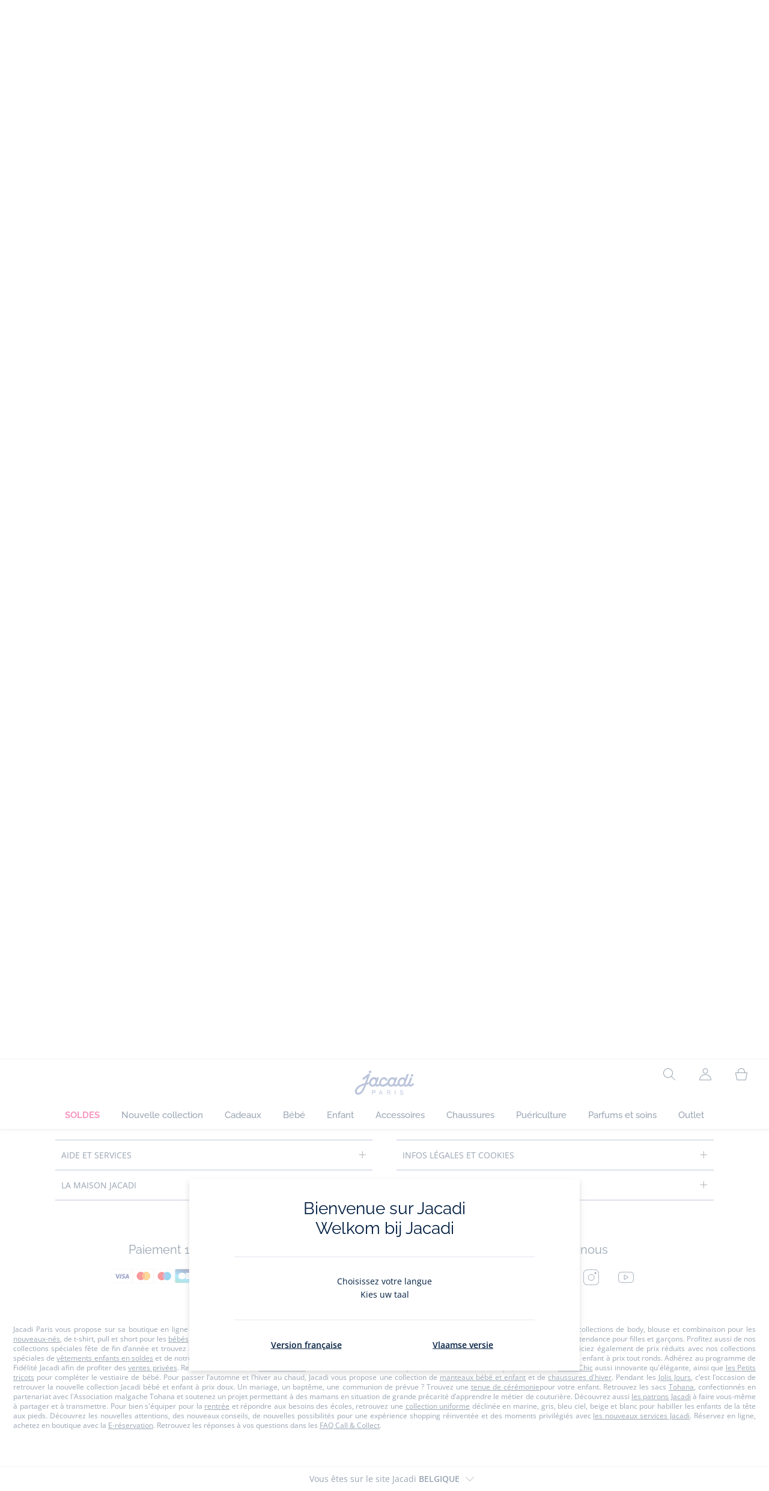

--- FILE ---
content_type: text/html;charset=UTF-8
request_url: https://www.jacadi.be/fr_BE/Petit-coeur/p/fl-E23-look-coffret-cadeau-naissance-NALMABIS
body_size: 68551
content:
<!DOCTYPE html>

<html lang="fr_BE" data-whatinput="mouse">
<head>
	<title>
		Petit coeur | Jacadi Paris</title>

	<style type="text/css">
			@charset "UTF-8";:root{--font-primary:"Open Sans",Arial,Helvetica,sans-serif;--font-secondary:"Raleway",Arial,Helvetica,sans-serif;--font-tertiary:"FuturaPT",Arial,Helvetica,sans-serif;--radius:0.125rem;--sticky-top:3.75rem;--gutter-grid:0.6875rem;--jacadi-blue:#576ea5;--navy-blue:#011e41;--light-blue:#f1f5ff;--bg-blue:#eaf5ff;--border:#e1e3eb;--promo-pink:#ff008c;--promo:#e90065;--fid-pink:#d60784;--fid-light-blue:#eaf5ff;--available:#2ab85d;--opera-red:#ea0029;--opera-pink:#f6bbd4;--opera-pink-a11y:#f99fc9;--eiffel-blue:#194f90;--eiffel-pink:#ea3787;--eiffel-pink-a11y:#e31873;--rhesseme:#00536d;--slate-gray-rgb:106,119,142;--slate-gray:#6a778e;--bright-gray:#353a49;--wild-blue:#8798bf;--alabaster:#fafafa;--error:#c82929;--success:#2ab85d;--snow:#fff;--gray-light:#e1e4e8;--black:#000;--mystic:#e1e5ef;--tundora:#4d4d4d;--red-ribbon:#ec0c2d;--opera-blue:#00357d;--opera-pink:#e60778;--athens-gray:#ececed;--lavender-gray:#e1e3eb;--fid:#976f29;--golden:#af8e58;--html-padding:21.875rem;--html-padding-m:15.625rem;--html-padding-l:18.75rem;--html-padding-xs:15.625rem;--gutter:2.5rem;--default:#000;--text:#575757;--applegreen:#82be00;--blue:#1a73e8;--dove-gray:#707070;--gray-1:#505050;--gray-2:#747678;--gray-3:#a0a0a0;--gray-4:#b9b9b9;--gray-5:#d7d7d7;--gray-6:#e1e1e1;--gray-7:#efefef;--gray-8:#f7f7f7;--gray-9:hsla(0,0%,72.9%,0.5);--gray-10:rgba(57,101,159,0.14);--gallery:#ededed;--gray-loyalty:#fafafa;--limegreen:#d2e100;--orange:#e05206;--raspberry:#cd0037;--red:#d52b1e;--persian-red:#c82929;--yellow:#ffb612;--antigua:#82c4ce;--outline-color:#007bff;--parma:#8798bf;--botticelli:#cfd6e6;--facebook:#3b5998;--pinterest:#bd081c;--parma-dark:#5f697a;--pink:#d50b5f;--hollywood:#ec008c;--background-error:#ffe5e5;--background-success:#ecffe5;--zindex-below:-1;--zindex-default:auto;--zindex-above:1;--zindex-absolute:10;--zindex-fixed:100;--zindex-sticky:600;--zindex-overlay:5000;--zindex-popin:6000;--zindex-skyrocket:9999}*,:after,:before{box-sizing:border-box}:after,:before{background-repeat:no-repeat}html{height:100vh;min-height:100vh;overflow-x:hidden;color:var(--navy-blue)}body,html{background-color:#fff}body{margin:0;padding:0;line-height:1.4;font-family:Arial,sans-serif}li,ol,ul{list-style:none}fieldset,footer,header,main,nav,noscript,section{display:block;margin:0;padding:0}a,button{color:inherit}button{padding:0;font-size:inherit}button,fieldset,img,input,select{border:none;background-color:transparent}button,input{font-family:inherit}img{max-width:100%}.hidden{white-space:nowrap;overflow:hidden;padding:0;width:0;height:0;text-indent:-6.25rem;line-height:0;position:absolute;display:inline;z-index:0}.hidden *{all:inherit}svg:not(:root){overflow:hidden}h1,h2,ol,p,ul{margin-top:0;margin-bottom:24px}ul ul{margin-bottom:0}:focus-visible{outline:2px dotted var(--bright-gray);outline-offset:2px}@media (prefers-reduced-motion:reduce){*,:after,:before{animation-delay:-1ms!important;animation-duration:1ms!important;animation-iteration-count:1!important;background-attachment:scroll!important;scroll-behavior:auto!important}}.jac-btn{--btnHeight:44px;font-family:var(--font-primary);font-weight:600;font-size:.875rem;padding:.625rem 1.125rem;border-radius:6.25rem;min-width:9.375rem;min-height:var(--btnHeight);text-decoration:none;text-align:center;display:inline-flex;align-items:center;justify-content:center;white-space:normal;line-height:1.4;-moz-appearance:initial;appearance:auto;-webkit-appearance:initial}.jac-btn:focus-visible{outline:2px dotted var(--bright-gray);outline-offset:2px}.jac-btn.jac-btn-ico svg{fill:currentColor}.jac-btn-primary,.jac-btn-primary-fid,.jac-btn-primary-jacadi-blue{color:#fff;border:.0625rem solid var(--jacadi-blue);background-color:var(--jacadi-blue)}.jac-btn-primary-fid.jac-btn-ico svg,.jac-btn-primary-jacadi-blue.jac-btn-ico svg,.jac-btn-primary.jac-btn-ico svg{fill:#fff}.jac-btn-primary-fid.jac-btn-fake-disabled,.jac-btn-primary-fid:disabled,.jac-btn-primary-jacadi-blue.jac-btn-fake-disabled,.jac-btn-primary-jacadi-blue:disabled,.jac-btn-primary.jac-btn-fake-disabled,.jac-btn-primary:disabled{background-color:var(--border);color:var(--navy-blue);border-color:var(--border)}.jac-btn-primary-fid-pink{color:#fff;border-color:var(--fid-pink);background-color:var(--fid-pink)}.jac-btn-primary-fid-pink.jac-btn-ico svg{fill:#fff}.jac-btn-secondary{color:var(--navy-blue);border:.0625rem solid var(--navy-blue);background-color:#fff}.jac-btn-secondary.jac-btn-fake-disabled,.jac-btn-secondary:disabled{background-color:var(--border);color:var(--navy-blue);border-color:var(--border)}.jac-btn-secondary--jacady-blue{color:var(--jacadi-blue);border-color:var(--jacadi-blue);background-color:#fff}.jac-btn-secondary-opera-blue{color:var(--opera-blue);border-color:var(--opera-blue);background-color:#fff}.jac-btn-tertiary{color:var(--bright-gray);border:1px solid rgba(var(--slate-gray-rgb),.6);background-color:#fff;font-weight:400}.jac-btn-add{--btnHeight:60px;display:flex;padding-left:.625rem;padding-right:.625rem;align-items:center;text-align:left;border:1px dashed var(--jacadi-blue);background-color:var(--light-blue);width:100%;border-radius:8px;font-family:var(--font-secondary);font-weight:500;font-size:1rem}.jac-btn-add .jac-btn-add__icon{width:2rem;height:2rem;border:1px solid var(--jacadi-blue);background-color:#fff;border-radius:2rem;display:flex;align-items:center;justify-content:center;position:relative;margin-right:.625rem;flex-shrink:0}.jac-btn-add .jac-btn-add__icon:after{content:"";display:block;mask:url(/_ui/desktop/assets/img/svg/plus.svg) no-repeat 50% 50%;-webkit-mask:url(/_ui/desktop/assets/img/svg/plus.svg) no-repeat 50% 50%;mask-size:cover;-webkit-mask-size:cover;background-color:var(--jacadi-blue);height:.8125rem;width:.8125rem;position:absolute;left:50%;top:50%;transform:translate(-50%,-50%)}.jac-btn-tag{color:var(--navy-blue);border:1px solid var(--border);background-color:var(--snow);font-size:.875rem;font-weight:600;padding:.25rem 1.25rem;height:2.75rem;min-width:5rem}.jac-btn-18{--btnHeight:18px}.jac-btn-ico img,.jac-btn-ico svg{display:block;width:1.125rem;height:1.125rem}.jac-btn-icon-left{justify-content:space-between}.jac-btn-icon-left .j-icon,.jac-btn-icon-left img,.jac-btn-icon-left svg{margin-right:.5rem}.jac-btn-icon-right{justify-content:space-between}.jac-btn-icon-right .j-icon,.jac-btn-icon-right img,.jac-btn-icon-right svg{margin-left:.5rem}.jac-btn-icon-only{min-width:0;width:var(--btnHeight);height:var(--btnHeight);min-height:0;padding:0}.jac-btn-icon-only .j-icon,.jac-btn-icon-only img{width:auto;max-width:auto}.jac-btn-icon-left:not(.jac-btn-ico),.jac-btn-icon-right:not(.jac-btn-ico){--bntIconSize:24px;position:relative;display:inline-flex;align-items:center;min-width:0}.jac-btn-icon-left:not(.jac-btn-ico):focus-visible,.jac-btn-icon-right:not(.jac-btn-ico):focus-visible{outline:2px dotted var(--bright-gray);outline-offset:2px}.jac-btn-icon-left:not(.jac-btn-ico):after,.jac-btn-icon-left:not(.jac-btn-ico):before,.jac-btn-icon-right:not(.jac-btn-ico):after,.jac-btn-icon-right:not(.jac-btn-ico):before{display:block;width:var(--bntIconSize);height:var(--bntIconSize);background-color:currentColor;-webkit-mask-size:var(--bntIconSize);mask-size:var(--bntIconSize);-webkit-mask-repeat:no-repeat;mask-repeat:no-repeat}.jac-btn-icon-left:not(.jac-btn-ico):before{content:"";margin-right:.625rem}.jac-btn-icon-right:not(.jac-btn-ico):after{content:"";margin-left:.625rem}.jac-btn-icon-16:not(.jac-btn-ico){--bntIconSize:16px}.jac-btn-icon-20:not(.jac-btn-ico){--bntIconSize:20px}.jac-btn-icon-expand-down:after,.jac-btn-icon-expand-down:before{-webkit-mask-image:url(/_ui/desktop/assets/icons/expand-down.svg);mask-image:url(/_ui/desktop/assets/icons/expand-down.svg)}.jac-btn-icon-chevron-down:after,.jac-btn-icon-chevron-down:before{-webkit-mask-image:url(/_ui/desktop/assets/icons/chevron-down.svg);mask-image:url(/_ui/desktop/assets/icons/chevron-down.svg)}.jac-btn-icon-close-tag:after,.jac-btn-icon-close-tag:before{-webkit-mask-image:url(/_ui/desktop/assets/icons/close-tag.svg);mask-image:url(/_ui/desktop/assets/icons/close-tag.svg)}.jac-btn-expand .jac-btn-expand-hide,.jac-btn-expand[aria-expanded=true] .jac-btn-expand-show{display:none}.jac-btn-expand[aria-expanded=true] .jac-btn-expand-hide{display:inline}.jac-btn-expand[aria-expanded=true] .j-icon{transform:rotate(180deg)}.jac-btn-transparent:not(:disabled){background-color:transparent}.jac-btn-full{display:flex;width:100%}.jac-btn-wide{padding-left:2rem;padding-right:2rem}.jac-btn-square{border-radius:0}.jac-btn-borderless{border:none}.jac-btn-combo{font-size:.8125rem;min-height:2.5rem;min-width:8.75rem;border:1px solid var(--lavender-gray);border-radius:1.25rem;padding:.25rem 1.875rem .25rem 1rem;display:inline-flex;align-items:center;justify-content:space-between;width:auto;position:relative}.jac-btn-combo:not(.jac-btn-combo-unique):after{content:"";display:block;mask:url(/_ui/desktop/assets/icons/expand-down.svg) no-repeat 50% 50%;-webkit-mask:url(/_ui/desktop/assets/icons/expand-down.svg) no-repeat 50% 50%;mask-size:cover;-webkit-mask-size:cover;background-color:var(--bright-gray);height:1rem;width:1rem;position:absolute;right:.75rem;top:50%;transform:translateY(-50%)}.jac-btn-combo b{width:2.5rem;text-align:center;font-size:.875rem;font-weight:600;text-transform:uppercase}.jac-btn-combo:focus-visible{outline:2px dotted var(--bright-gray);outline-offset:2px}.jac-btn-combo[aria-expanded=true]:after{transform:translateY(-50%) rotate(180deg)}.jac-btn-combo.jac-btn-combo-unique{padding-right:1rem}.jac-btn-combo.jac-btn-combo-unique b{text-transform:none;display:inline-block;width:auto;flex-grow:1;font-size:.8125rem;font-weight:600}.jac-btn-wizville{width:auto;height:2.375rem;border-radius:.5rem .5rem 0 0;border:1px solid transparent;padding:0 .5rem;display:flex;align-items:center;justify-content:center;box-shadow:0 2px 4px 0 rgba(0,0,0,.2);transform:rotate(-90deg);transform-origin:bottom right;font-size:.875rem;font-weight:600;position:fixed;top:260px;right:-40px;z-index:49;background-color:#fff}@media (max-width:48rem){.jac-btn-wizville{top:160px}}.jac-btn-wizville.active{right:-1px}.jac-btn-wizville:focus,.jac-btn-wizville:hover{background-color:var(--navy-blue);color:#fff}:root{--itemWidth:auto}.jac-input-checkbox{--inputBgColor:var(--navy-blue);--inputBorderColor:var(--navy-blue);--inputWidth:22px;display:flex}.jac-input-checkbox label{font-size:.875rem;color:var(--navy-blue);margin-left:.5625rem}.jac-input-checkbox .jac-checkbox,.jac-input-checkbox input{-moz-appearance:none;-webkit-appearance:none;margin:0;padding:0;appearance:none;width:var(--inputWidth);height:var(--inputWidth);display:block;border:1px solid var(--inputBorderColor);background:var(--snow);position:relative}.jac-input-checkbox .jac-checkbox:after,.jac-input-checkbox input:after{content:"";display:none;background-color:var(--inputBgColor);width:calc(var(--inputWidth) - 10px);height:calc(var(--inputWidth) - 10px);position:absolute;top:50%;left:50%;transform:translate(-50%,-50%)}.jac-input-select{--inputBorderColor:var(--navy-blue)}.jac-input-select option{font-family:var(--font-primary)}.jac-input-select label{display:block;font-size:.875rem;color:var(--navy-blue);margin-bottom:.5625rem;line-height:1.2}.jac-input-select select{font-family:var(--font-primary);-webkit-appearance:none;-moz-appearance:none;background:none;margin:0;appearance:none;padding:.625rem 1rem;width:100%;min-height:2.5rem;border-radius:0;border:1px solid var(--inputBorderColor);font-size:.875rem;color:var(--navy-blue);background:var(--snow);position:relative;background:url(/_ui/desktop/assets/img/svg/select-pointer.svg) no-repeat 50% 50%;background-size:1.125rem auto;background-repeat:no-repeat;background-position:right .6875rem center}.jac-input-field{position:relative}.jac-input-checkbox label,.jac-input-select label{font-size:.875rem;color:var(--navy-blue)!important}.jac-input-checkbox{display:flex}.jac-input-checkbox label{margin-left:.5625rem}.jac-input-checkbox input{margin:0;padding:0;-webkit-appearance:none;-moz-appearance:none;appearance:none;width:1.375rem;height:1.375rem;display:block;border:.0625rem solid var(--navy-blue);border-radius:0;background:var(--snow);position:relative}.jac-input-checkbox input:after{content:"";display:none;background-color:var(--navy-blue);width:50%;height:50%;position:absolute;top:50%;left:50%;transform:translate(-50%,-50%)}.jac-input-select{display:flex;flex-direction:column;width:100%}.jac-input-select select{border:.0625rem solid var(--navy-blue);border-radius:0;font-size:.875rem;background:var(--snow);padding:.625rem 1.625rem;width:100%;color:var(--navy-blue);height:auto;line-height:1.2}.jac-input-select select::-moz-placeholder{color:var(--jacadi-blue);font-style:italic;font-family:inherit}[class*=jac-icon-]{position:relative;--iconSize:24px}[class*=jac-icon-]:after,[class*=jac-icon-]:before{background-color:currentColor;width:var(--iconSize);height:var(--iconSize);-webkit-mask-size:100%;mask-size:100%;display:inline-block;vertical-align:calc(.375em - var(--iconSize)*0.5)}.jac-icon-favoris:after,.jac-icon-favoris:before{-webkit-mask-image:url(/_ui/desktop/assets/icons/favoris.svg);mask-image:url(/_ui/desktop/assets/icons/favoris.svg)}.jac-icon-livraison:after,.jac-icon-livraison:before{-webkit-mask-image:url(/_ui/desktop/assets/icons/livraison.svg);mask-image:url(/_ui/desktop/assets/icons/livraison.svg)}.jac-icon-play:after,.jac-icon-play:before{-webkit-mask-image:url(/_ui/desktop/assets/icons/play.svg);mask-image:url(/_ui/desktop/assets/icons/play.svg)}.jac-icon-pause:after,.jac-icon-pause:before{-webkit-mask-image:url(/_ui/desktop/assets/icons/pause.svg);mask-image:url(/_ui/desktop/assets/icons/pause.svg)}.jac-icon-user:after,.jac-icon-user:before{-webkit-mask-image:url(/_ui/desktop/assets/icons/user.svg);mask-image:url(/_ui/desktop/assets/icons/user.svg)}.jac-icon--left:before{content:""}.jac-icon--20{--iconSize:20px}.jac-icon--24{--iconSize:24px}.jac-icon--28{--iconSize:28px}.jac-link{font-family:var(--font-primary);font-size:.875rem;line-height:1.375rem;font-weight:600;color:var(--navy-blue);text-decoration:underline}.jac-link-hover{text-decoration:none}.c-navInterCategory{height:5rem}.c-navInterCategory.swiper{display:flex;align-items:center}@media (max-width:64rem){.c-navInterCategory{height:3.125rem}}@media (max-width:64rem){.c-navInterCategory.swiper{margin-left:calc(var(--gutter-grid)*-2);margin-right:calc(var(--gutter-grid)*-2)}}.c-navInterCategory__list{padding:0;margin-bottom:0}.c-navInterCategory__list.swiper-wrapper{height:1.625rem}.c-navInterCategory__listItem.swiper-slide{width:auto}.c-navInterCategory__listItem[aria-current=page] .c-navInterCategory__link{font-weight:700;color:var(--jacadi-blue)}.c-navInterCategory__listItem[aria-current=page] .c-navInterCategory__link:before{opacity:1}.c-navInterCategory__link{font-size:.75rem;text-decoration:none;color:var(--navy-blue);font-weight:500;position:relative;padding:2px 4px 6px;margin-bottom:0;font-family:var(--font-secondary)}.c-navInterCategory__link:before{content:"";position:absolute;height:1px;width:100%;left:0;bottom:0;background-color:var(--jacadi-blue);opacity:0}@media (max-width:64rem){.c-navInterCategory__link:before{bottom:.25rem}}.jac-product-list .jac-tuile{height:100%}@keyframes splide-loading{0%{transform:rotate(0)}to{transform:rotate(1turn)}}.splide__track--draggable{-webkit-touch-callout:none}.splide__track--fade>.splide__list{display:block}.splide__track--fade>.splide__list>.splide__slide{left:0;opacity:0;position:absolute;top:0;z-index:0}.splide__track--fade>.splide__list>.splide__slide.is-active{opacity:1;position:relative;z-index:1}.splide--rtl{direction:rtl}.splide__track--ttb>.splide__list{display:block}.splide__container{box-sizing:border-box;position:relative}.splide__list{backface-visibility:hidden;display:flex;height:100%;margin:0!important;padding:0!important}.splide.is-initialized:not(.is-active) .splide__list{display:block}.splide__pagination{align-items:center;display:flex;flex-wrap:wrap;justify-content:center;margin:0}.splide__pagination li{display:inline-block;line-height:1;list-style-type:none;margin:0}.splide__progress__bar{width:0}.splide{position:relative;visibility:hidden}.splide.is-initialized,.splide.is-rendered{visibility:visible}.splide__slide{backface-visibility:hidden;box-sizing:border-box;flex-shrink:0;list-style-type:none!important;margin:0;position:relative}.splide__slide img{vertical-align:bottom}.splide__spinner{animation:splide-loading 1s linear infinite;border:2px solid #999;border-left-color:transparent;border-radius:50%;bottom:0;contain:strict;display:inline-block;height:20px;left:0;margin:auto;position:absolute;right:0;top:0;width:20px}.splide__sr{clip:rect(0 0 0 0);border:0;height:1px;margin:-1px;overflow:hidden;padding:0;position:absolute;width:1px}.splide__toggle.is-active .splide__toggle__play,.splide__toggle__pause{display:none}.splide__toggle.is-active .splide__toggle__pause{display:inline}.splide__track{overflow:hidden;position:relative;z-index:0}.splide__slide--has-video:hover .splide__video__play{opacity:1}.splide__slide__container--has-video{position:relative}.splide__slide__container--has-video:hover .splide__video__play{opacity:1}.splide__video{height:100%;left:0;top:0;width:100%}.splide__video__wrapper{background:#000;height:inherit;width:inherit}.splide__video__wrapper div,.splide__video__wrapper iframe,.splide__video__wrapper video{height:100%;width:100%}.splide__video__play{align-items:center;background:#ccc;border:0;border-radius:50%;display:flex;height:40px;justify-content:center;left:50%;opacity:.7;position:absolute;top:50%;transform:translate(-50%,-50%);width:40px}.splide__video__play:after{border-color:transparent transparent transparent #000;border-style:solid;border-width:9px 0 9px 17px;content:"";display:inline-block;margin-left:4px}.splide__arrows .splide__arrow--next,.splide__arrows .splide__arrow--prev{display:flex;justify-content:center;align-items:center;position:absolute;padding:0;width:2.25rem;height:2.25rem;background:var(--snow);border-radius:50%;z-index:5}.splide__arrows .splide__arrow--next:disabled,.splide__arrows .splide__arrow--prev:disabled{opacity:0}.splide__pagination{width:100%;padding-top:1rem}.splide__pagination .splide__pagination__page{height:.4375rem;width:.4375rem;background:var(--border);padding:0;border-radius:50%;margin:0 .875rem}.splide__pagination .splide__pagination__page.is-active{background:var(--snow);box-shadow:0 0 0 5px var(--jacadi-blue)}.splide__track.clearfix:after{right:-20%}.splide__track.clearfix:after,.splide__track.clearfix:before{content:" ";width:20%;height:100%;top:0;position:absolute;background-color:var(--snow);z-index:1}.splide__track.clearfix:before{left:-20%}.smash-m1{margin:24px}.smash-p05{padding:12px}.smash-deco-roll{text-decoration:none}.j-btnIcon{font-weight:600;font-family:var(--font-primary);position:relative;box-sizing:border-box;display:inline-block;vertical-align:middle;padding:0 .3125rem;border:none;background:none;color:var(--navy-blue);font-size:.75rem;line-height:1;text-decoration:none;text-transform:uppercase;text-align:center;margin:0}@media (max-width:64.0525em){.j-btnIcon-label{display:none}}.j-btnIcon .j-icon{display:block;margin:0 auto .625rem;fill:var(--slate-gray)}.j-btnIcon--scroll-top-arrow .j-icon{width:3.125rem;height:3.125rem}@media (max-width:39.99em){.j-btnIcon--scroll-top-arrow .j-icon{width:1.875rem;height:1.875rem}}.j-btnIcon--scroll-top-arrow .j-btnIcon-label{display:none}.j-scroll-top-arrow{position:fixed;right:1.25rem;bottom:.625rem;z-index:1;display:none}@media (max-width:39.99em){.j-scroll-top-arrow{right:.9375rem;bottom:.625rem}}.j-add-btn--wishlist>span:before{background-image:url(/_ui/desktop/assets/img/svg/favorite-parma.svg)}.j-container{max-width:1300px;margin-left:auto;margin-right:auto}:root{--fullHeaderHeight:174px;--headerWrapperHeight:141px}.js-autocomplete-resultWrapper{display:none}#solr-search-section.jac-search-layer{--searchLayerWidth:1250px;display:none;position:fixed;top:0;left:0;width:100%;height:100vh;z-index:60;overflow-y:auto;background:var(--snow)}#velou-search-section.disabled-jac-search-layer{--searchLayerWidth:1250px;display:none;position:fixed;top:0;left:0;width:100%;height:100vh;z-index:60;overflow-y:auto;background:var(--snow)}#solr-search-section .jac-autocomplete-wrap,#velou-search-section .jac-autocomplete-wrap{position:relative}#solr-search-section .jac-autocomplete-search-wrap,#velou-search-section .jac-autocomplete-search-wrap{background-color:var(--light-blue);min-height:6.25rem;display:flex;align-items:center;justify-content:center;padding:0 2.5rem;margin-bottom:1.875rem}@media (max-width:64rem){#solr-search-section .jac-autocomplete-search-wrap,#velou-search-section .jac-autocomplete-search-wrap{min-height:6.25rem;padding:0 3.75rem 0 1.25rem}}#solr-search-section .jac-autocomplete-label,#velou-search-section .jac-autocomplete-label{position:absolute;left:1.5rem;top:50%;transform:translateY(-50%);height:2.75rem;width:2.75rem;display:flex;align-items:center;justify-content:center}@media (max-width:64rem){#solr-search-section .jac-autocomplete-label,#velou-search-section .jac-autocomplete-label{left:0}}#solr-search-section .jac-autocomplete-search-ico img,#velou-search-section .jac-autocomplete-search-ico img{display:block}#solr-search-section .jac-autocomplete-input-wrap,#velou-search-section .jac-autocomplete-input-wrap{position:relative;max-width:var(--searchLayerWidth);margin-right:auto;margin-left:auto;width:100%;padding-right:calc(var(--gutter-grid)*2);padding-left:calc(var(--gutter-grid)*2)}@media (max-width:64rem){#solr-search-section .jac-autocomplete-input-wrap,#velou-search-section .jac-autocomplete-input-wrap{padding:0}}#solr-search-section .jac-autocomplete-input,#velou-search-section .jac-autocomplete-input{border:1px solid var(--navy-blue);min-height:2.75rem;border-radius:44px;padding:0 1.5rem 0 2.75rem;font-size:1.125rem;width:100%;background-color:#fff;color:var(--navy-blue)}#solr-search-section .jac-autocomplete-input::-moz-placeholder,#velou-search-section .jac-autocomplete-input::-moz-placeholder{color:var(--jacadi-blue);font-family:inherit}#solr-search-section .jac-autocomplete-reset,#velou-search-section .jac-autocomplete-reset{position:absolute;right:3.125rem;top:50%;transform:translateY(-50%);padding:0;min-width:0;flex-shrink:0;text-decoration:underline;font-weight:400;color:var(--jacadi-blue);font-size:.75rem;font-weight:600}@media (max-width:64rem){#solr-search-section .jac-autocomplete-reset,#velou-search-section .jac-autocomplete-reset{right:1.25rem}}#solr-search-section .jac-autocomplete-close,#velou-search-section .jac-autocomplete-close{position:absolute;right:-60px;top:50%;transform:translateY(-50%);padding:0;min-width:0;flex-shrink:0;width:2.75rem;height:2.75rem}@media (max-width:1400px){#solr-search-section .jac-autocomplete-close,#velou-search-section .jac-autocomplete-close{right:-20px}}@media (max-width:64rem){#solr-search-section .jac-autocomplete-close,#velou-search-section .jac-autocomplete-close{right:-50px}}.jac-search-layer__section{max-width:var(--searchLayerWidth);margin-right:auto;margin-left:auto;width:100%;margin-bottom:2.5rem}.js-autocomplete-section{max-width:var(--searchLayerWidth);margin-right:auto;margin-left:auto;padding-right:calc(var(--gutter-grid)*2);padding-left:calc(var(--gutter-grid)*2)}.smash-visually-hidden,.sr-only{position:absolute;width:1px;height:1px;padding:0;margin:-1px;overflow:hidden;clip:rect(0,0,0,0);border:0}button:not([class*=j-]):first-letter{text-transform:uppercase}.jac-btn-full-wrapper{width:100%}.jac-btn.search-cta-checkout{margin-left:1rem}@media screen and (max-width:48rem){.jac-btn.search-cta-checkout{width:100%;margin:.9375rem 0 0}}.jac-filter{margin-bottom:1.25rem;margin-top:1.25rem;display:flex;align-items:center;justify-content:space-between;border-bottom:1px solid var(--navy-blue)}@media screen and (max-width:64rem){.jac-filter{margin-top:0}}.jac-filter .jac-filter-list-title{font-size:.875rem;text-align:center;margin:0 auto;line-height:1.4;font-weight:400;font-family:var(--font-primary)}@media screen and (max-width:48rem){.jac-filter .jac-filter-list-title{font-size:.75rem}}.jac-filter .jac-filter-btn{font-size:1rem;font-family:var(--font-secondary);justify-content:space-between;font-weight:500;min-width:0;padding:1rem 0}.jac-filter .jac-filter-btn.isLoading:after{--bntIconSize:16px;background-color:transparent;-webkit-mask-image:none;mask-image:none;background-image:url(/_ui/desktop/assets/img/jacadi-loader.gif);background-position:50%;background-size:16px auto;background-repeat:no-repeat}@media screen and (max-width:48rem){.jac-filter .jac-btn{font-size:1rem}}.jac-filter-filter{order:-1}@media screen and (max-width:48rem){.jac-filter-filter{order:unset}}.jac-filter-filter .jac-btn{min-width:4.375rem}@media screen and (max-width:64rem){.page-productList .jac-viewport{overflow:hidden}}.jac-product-filter-list{display:flex;flex-direction:row;gap:.875rem;margin:0;padding:0 0 1.25rem;overflow-x:auto;overscroll-behavior-x:contain;-webkit-overflow-scrolling:touch}.jac-product-filter-list::-webkit-scrollbar{width:.25rem;height:.125rem;border-radius:5px}.jac-product-filter-list::-webkit-scrollbar-thumb{background-color:var(--slate-gray);border-radius:5px}.jac-product-filter-list::-webkit-scrollbar-track{background-color:var(--lavender-gray);border-radius:5px}.jac-content-filter{padding:.5rem 0 0;display:none}.jac-content-filter [class*=jac-content-filter-list-grid]{padding:0;gap:1rem;display:flex;flex-wrap:wrap}.jac-content-filter .jac-content-filter-list-grid .jac-btn-filter-value{width:4.375rem}.jac-content-filter .jac-content-filter-list-grid-auto .jac-btn-filter-value{width:auto;padding-left:1.5625rem;padding-right:1.5625rem}.jac-content-filter .jac-product-colors-pellets-list{padding-left:.25rem;padding-right:.25rem;padding-top:.25rem;justify-content:flex-start}.jac-content-filter .jac-btn-filter-value{font-size:1rem;font-weight:600;height:2.75rem;min-width:4.375rem;padding-left:.5rem;padding-right:.5rem;font-weight:400}.jac-content-filter .jac-btn-filter-value:not(:disabled):not(.jac-btn-no-hover){border-color:var(--lavender-gray)}.jac-content-filter-list .jac-filter-label{border-bottom:1px solid var(--gray-light)}.jac-content-filter-list .jac-button-filter{width:100%;justify-content:space-between;padding:1.25rem 0;font-size:1rem;font-family:var(--font-secondary);font-weight:500}@media screen and (max-width:48rem){.jac-content-filter-list .jac-button-filter{font-weight:600}}.jac-filter-sortby-list,.jac-filter-sortby-list li{margin:0;padding:0}.jac-filter-sortby-list .jac-btn{justify-content:flex-start;font-size:1rem;font-weight:400;min-width:0;padding-right:1.875rem;font-family:var(--font-secondary);border-radius:0}.jac-product-card.jac-product-card-border{border-top:.0625rem solid var(--gallery);border-bottom:.0625rem solid var(--gallery);padding:1.0625rem 0}.jac-product-card-figcaption,.jac-product-card-figure{display:flex;justify-content:space-between}.jac-product-card-figcaption{padding-left:.75rem;flex-direction:column;flex-grow:1;align-items:flex-start}.jac-product-main{align-items:flex-start}.jac-product-offset{padding-left:calc(60px + var(--gutter-grid)*3)}@media (max-width:64rem){.jac-product-offset{padding:0}}.jac-product-offset-video{padding-left:calc(rem(60px) + var(--gutter-grid)*3)}@media (max-width:64rem){.jac-product-offset-video{padding:0}}.jac-product-video{margin:3.75rem 0;padding-right:calc(rem(60px) + var(--gutter-grid)*3)}@media (max-width:48rem){.jac-product-video{margin-right:calc(var(--gutter-grid)*-1);margin-left:calc(var(--gutter-grid)*-1);padding-right:unset}}.jac-product-video-wrapper{aspect-ratio:16/9}.jac-product-video-wrapper video{-o-object-fit:cover;object-fit:cover;width:100%}.jac-product-stock-alert{display:flex;justify-content:center;align-items:center;gap:8px;margin-top:10px;margin-bottom:15px}.jac-product-stock-alert:before{content:"";display:block;width:8px;height:8px;border-radius:8px;background-color:var(--available)}.jac-product-stock-alert-info{font-size:.75rem;font-weight:600}.jac-product-carousel{display:flex;align-items:flex-start}@media (max-width:64rem){.jac-product-main .jac-product-carousel{padding-left:0;padding-right:0}}.jac-product-splide-main-wrapper{flex-grow:1;min-width:.625rem;padding:0 calc(var(--gutter-grid)*2)}@media (max-width:48rem){.jac-product-splide-main-wrapper{padding:0;margin-left:calc(var(--gutter-grid)*-1);margin-right:calc(var(--gutter-grid)*-1)}}.jac-product-splide-thumbs-wrapper{flex-grow:0;width:3.75rem;padding:2.1875rem 0;flex-shrink:0;display:flex;align-items:center;align-self:center}@media (max-width:48rem){.jac-product-splide-thumbs-wrapper{display:none}}.jac-product-splide-main{width:100%;height:100%}@media (max-width:48rem){.jac-product-splide-main{height:auto}}.jac-product-splide-main .jac-product-add-btn{position:absolute;right:1rem;top:1rem;z-index:10}.jac-product-splide-main .jac-product-back-btn{display:none}@media (max-width:48rem){.jac-product-splide-main .jac-product-back-btn{display:flex;justify-content:center;align-items:center;position:absolute;left:1rem;top:.625rem;padding:0;width:2.25rem;height:2.25rem;background:var(--snow);border-radius:50%;z-index:10}}.jac-product-splide-main .splide__list,.jac-product-splide-main .splide__track{height:100%}.jac-product-splide-main .splide__arrow--next,.jac-product-splide-main .splide__arrow--prev{top:50%}.jac-product-splide-main .splide__arrow--prev{left:0;transform:translate(50%,-50%)}.jac-product-splide-main .splide__arrow--next{right:0;transform:translate(-50%,-50%)}.jac-product-splide-main .splide__slide{height:100%}.jac-product-splide-main .splide__slide figure{width:100%;height:100%}.jac-product-splide-main .splide__slide figure:not(.jac-video-player) img,.jac-product-splide-main .splide__slide figure video{width:100%;height:100%;-o-object-fit:cover;object-fit:cover}.jac-product-splide-main .splide__slide picture{width:100%;height:100%}.jac-product-splide-main .splide__slide picture:not(.jac-video-player) img{width:100%;height:100%;-o-object-fit:cover;object-fit:cover}.jac-product-splide-main .splide__pagination{padding-left:0}@media (max-width:48rem){.jac-product-splide-main{margin-bottom:1.75rem}}.jac-product-splide-thumbs{width:100%}.jac-product-splide-thumbs .splide__arrow--next,.jac-product-splide-thumbs .splide__arrow--prev{left:50%}.jac-product-splide-thumbs .splide__arrow--prev{top:0;transform:translate(-50%,-100%) rotate(90deg)}.jac-product-splide-thumbs .splide__arrow--next{bottom:0;transform:translate(-50%,100%) rotate(90deg)}.jac-product-splide-thumbs .splide__slide{padding:.25rem}.jac-product-splide-thumbs .splide__slide-video{display:flex;flex-direction:column;align-items:center;font-size:.8125rem}.jac-product-splide-thumbs .splide__slide-video span{margin-top:.25rem}.jac-product-splide-thumbs .splide__slide-video:before{content:"";width:calc(100% - 8px);height:calc(100% - 8px);position:absolute;background:url(/_ui/desktop/assets/img/svg/video-playback-play.svg) no-repeat 50% 50%}.jac-product-splide-thumbs .splide__slide figure{padding:.0625rem}.jac-product-splide-thumbs .splide__slide figure img{width:100%;height:100%;-o-object-fit:cover;object-fit:cover}.jac-product-splide-thumbs .splide__slide.is-active figure{border:.0625rem solid var(--jacadi-blue)}.jac-product-splide-look{margin-top:1.5rem;margin-bottom:1.5rem}@media (max-width:48rem){.jac-product-splide-look{visibility:visible;margin:0 calc(var(--gutter-grid)*-1)}.jac-product-splide-look .splide__list{width:100%;flex-direction:column}.jac-product-splide-look .splide__track{overflow-y:visible}.jac-product-splide-look .splide__arrows{display:none}}.jac-product-splide-look .splide__arrow--next,.jac-product-splide-look .splide__arrow--prev{top:40%}.jac-product-splide-look .splide__arrow--prev{left:0;transform:translate(100%,-100%)}.jac-product-splide-look .splide__arrow--next{right:0;transform:translate(-100%,-100%)}.jac-product-splide-look .jac-product-add-btn{position:absolute;right:1.25rem;top:.75rem;z-index:10}.jac-product-aside{margin-top:1.4375rem 0}.jac-product-info-header,.jac-product-sizes-header{text-align:center}.jac-product-info-header .jac-link,.jac-product-info-header .jac-nav-panel-fig-caption-link,.jac-product-sizes-header .jac-link,.jac-product-sizes-header .jac-nav-panel-fig-caption-link{font-size:.75rem;margin-top:.625rem;font-weight:400}.jac-product-info-sticker{margin:0;display:flex;justify-content:center}.jac-product-info-header .jac-title{margin-bottom:0}.jac-product-info-header .jac-link,.jac-product-info-header .jac-nav-panel-fig-caption-link{margin-top:1.25rem;display:block;text-align:center}.jac-product-colors,.jac-product-price{display:flex;justify-content:center}.jac-product-price{flex-wrap:wrap;align-items:center}.jac-product-price-ecopart{width:100%}.jac-product-price-sticker{display:flex;justify-content:center;width:100%}.jac-product-price-sticker-promo{display:inline-flex;background:var(--error);font-size:.75rem;font-weight:400;color:var(--snow);padding:.125rem 1.375rem;justify-content:center}.jac-product-price-sticker-promo-label{margin-right:.25rem}.jac-product-price-value{font-weight:600;margin-right:.25rem}.jac-product-price-start{font-weight:300;font-size:.875rem;margin-right:.25rem;align-self:center}.jac-product-price-crossed{margin-right:.25rem}.jac-product-price:has(.jac-product-price-crossed) .jac-product-price-value{color:var(--promo)}.jac-product-colors{flex-direction:column;align-items:center;margin:.9375rem 0}.jac-product-colors-header{color:var(--navy-blue);font-family:var(--font-primary);font-size:.8125rem;margin-bottom:.625rem}.jac-product-colors-header p{margin:0}.jac-product-colors-pellets-list{padding:0;display:flex;align-items:center;justify-content:center;flex-wrap:wrap;gap:1.5rem;margin:0 0 .5rem}.jac-product-colors-pellets-list .jac-pellet-color:before{content:"";width:.9375rem;height:.9375rem;display:none;position:absolute;background:url(/_ui/desktop/assets/img/svg/checked-full-white.svg) no-repeat 0 0;z-index:1}.jac-product-colors-pellets-list .jac-pellet-color.active:before{display:block}.jac-product-colors-pellets-list .jac-pellet-color-fig{flex-shrink:0;transform:scale(.9)}.jac-product-sizes{max-width:400px;margin:0 auto}.jac-product-sizes-list{padding:0;margin:.625rem 0;display:grid;justify-content:center;gap:12px;grid-template-columns:repeat(auto-fill,60px);place-items:center}@media (max-width:48rem){.jac-product-sizes-list{margin-left:-15px;margin-right:-15px}}.jac-product-sizes-list.centered{display:flex;flex-wrap:wrap;gap:10px;align-items:center;justify-content:center}.jac-product-sizes-list .jac-combo-option{padding:0}.jac-product-add-list{margin:1rem 0;padding:0;display:flex;justify-content:center}.jac-product-add-btn,.jac-product-add-list-item{display:flex;align-items:center}.jac-product-add-btn{padding:0}.jac-product-add-btn:before{content:"";height:1.5rem;flex-shrink:0;display:block;width:1.5rem;background:url(/_ui/desktop/assets/img/svg/favorite-navy-blue.svg) no-repeat 0 0}.jac-product-add-btn.active:before{background-image:url(/_ui/desktop/assets/img/svg/favorite-active-navy-blue.svg)}.jac-product-shipping-date{font-size:.875rem;font-weight:600;margin:2.5rem 0 0;text-align:center}.jac-product-action{margin:.875rem 0 0}.jac-product-reinsurance{display:flex;justify-content:center;margin:1.125rem 0 0}@media (max-width:48rem){.jac-product-reinsurance{justify-content:start}}.jac-product-reinsurance-list{margin:0;padding:0}.jac-product-reinsurance-list-item{display:flex;margin:.75rem 0;align-items:center}.jac-product-reinsurance-list-item img{width:1.5rem;height:1.5rem;-o-object-fit:contain;object-fit:contain}.jac-product-reinsurance-list-item-gift img{padding:.125rem}.jac-product-tabs{margin:2.5rem 0}.jac-product-tabs-list-count{display:flex;align-items:center;justify-content:center;position:absolute;top:0;left:0;width:1.9375rem;height:1.9375rem;font-weight:600;background-color:var(--slate-gray);color:var(--snow);font-size:.875rem}.jac-product-tabs-carousel.splide{visibility:visible}.jac-product-tabs-carousel.splide.is-initialized:not(.is-active) .splide__list{display:flex}.jac-product-tabs-notice{border:.0625rem solid var(--border);padding:1.25rem 2.5rem;display:flex;justify-content:space-between;align-items:center}@media (max-width:48rem){.jac-product-tabs-notice{flex-direction:column}}.jac-product-tabs-notice-dl,.jac-product-tabs-notice-info{flex-grow:1}.jac-product-tabs-notice-info{display:flex;align-items:center}@media (max-width:48rem){.jac-product-tabs-notice-info{margin-top:.625rem;flex-direction:column}}.jac-product-tabs-notice-info-weight{margin-left:.3125rem}.jac-product-tabs-notice-info img{margin-left:.75rem}.jac-product-tabs-notice-info-ref{display:flex;align-items:center}.jac-product-tabs-notice-margin{margin-top:3.75rem}.jac-product-tabs-dimension .splide__arrow,.jac-product-tabs-specificity .splide__arrow{display:none}@media (max-width:48rem){.jac-product-tabs-dimension .splide__arrow,.jac-product-tabs-specificity .splide__arrow{display:flex}}.jac-product-tabs-dimension .splide__arrow--next,.jac-product-tabs-dimension .splide__arrow--prev,.jac-product-tabs-specificity .splide__arrow--next,.jac-product-tabs-specificity .splide__arrow--prev{top:50%}.jac-product-tabs-dimension .splide__arrow--prev,.jac-product-tabs-specificity .splide__arrow--prev{left:0;transform:translate(50%,-50%)}.jac-product-tabs-dimension .splide__arrow--next,.jac-product-tabs-specificity .splide__arrow--next{right:0;transform:translate(-50%,-50%)}.jac-product-tabs-dimension-list,.jac-product-tabs-specificity-list{padding:0;margin:0;justify-content:left;display:flex}.jac-product-tabs-dimension-list li,.jac-product-tabs-specificity-list li{position:relative;width:33.3%}@media (max-width:48rem){.jac-product-tabs-dimension-list li,.jac-product-tabs-specificity-list li{width:100%}}.jac-product-tabs-dimension-list li figure,.jac-product-tabs-specificity-list li figure{text-align:left;width:75%;position:relative}@media (max-width:48rem){.jac-product-tabs-dimension-list li figure,.jac-product-tabs-specificity-list li figure{width:100%}}.jac-product-tabs-dimension-list li figure img,.jac-product-tabs-specificity-list li figure img{width:100%;height:auto;-o-object-fit:contain;object-fit:contain}.jac-product-tabs-specificity-list li figure{text-align:center}.jac-product-tabs-innovation{display:flex;justify-content:space-between}@media (max-width:48rem){.jac-product-tabs-innovation{flex-direction:column}}.jac-product-tabs-innovation-text{padding-right:8.125rem}@media (max-width:48rem){.jac-product-tabs-innovation-text{padding-right:0}}.jac-product-tabs-innovation-img{width:25rem;flex-shrink:0}@media (max-width:48rem){.jac-product-tabs-innovation-img{width:auto;max-width:25rem;margin:0 auto}}.jac-product-tabs-innovation-img img{width:100%;-o-object-fit:contain;object-fit:contain}.jac-product-tabs-description{padding-right:8.125rem}@media (max-width:48rem){.jac-product-tabs-description{padding-right:0}}.jac-product-tabs-composition{padding-left:1.875rem;border-left:.0625rem solid rgba(var(--slate-gray-rgb),.2)}@media (max-width:48rem){.jac-product-tabs-composition{padding-left:0;border-left:0}}.jac-product-tabs-composition-part{margin-bottom:1rem}.jac-product-tabs-composition-part p{margin-bottom:0}.jac-product-tabs-composition-recyclable{display:flex;margin:.75rem 0;align-items:center}.jac-product-tabs-care-list{margin:.6875rem 0;padding:0}.jac-product-tabs-care-list-item{display:flex;align-items:center;font-size:.875rem;margin:.625rem 0}.jac-product-tabs-care-list-item svg{fill:var(--slate-gray)}.jac-product-tabs-care-list-item-label{margin-left:1rem}.jac-product-tabs-rhesseme-list{margin:.6875rem 0 2.0625rem;padding:0}.jac-product-tabs-rhesseme-list-item{display:flex;align-items:center;font-size:.875rem;margin:1rem 0;font-weight:600}.jac-product-tabs-rhesseme-list-item svg{fill:var(--slate-gray)}.jac-product-tabs-rhesseme-list-item-label{margin-left:1rem}.jac-product-lookbook{margin:3.75rem 0}@media (max-width:48rem){.jac-product-lookbook{margin:1rem calc(var(--gutter-grid)*-1)}}.jac-product-lookbook-fig{display:grid;grid-template-columns:1fr 2fr;grid-column-gap:0;grid-row-gap:0}@media (max-width:48rem){.jac-product-lookbook-fig{grid-template-columns:1fr}}.jac-product-lookbook-pic{grid-row-start:1;grid-row-end:3;display:flex;align-items:center;justify-content:center}@media (max-width:48rem){.jac-product-lookbook-pic{grid-row-start:2;grid-row-end:2}}.jac-product-lookbook-pic img{width:100%;display:block;-o-object-fit:cover;object-fit:cover}.jac-product-lookbook-caption{align-self:end;padding:3.125rem 3.125rem 0;text-align:center;display:flex;flex-direction:column}@media (max-width:48rem){.jac-product-lookbook-caption{width:100%;padding:1.5625rem;height:100%;display:flex;flex-direction:column;justify-content:space-between}}.jac-product-lookbook-caption .jac-title{margin:1rem 0 2rem}@media (max-width:48rem){.jac-product-lookbook-caption .jac-title{margin-bottom:0}}.jac-product-lookbook-action{padding:0 3.125rem 3.125rem;align-self:start;display:flex;justify-content:center}@media (max-width:48rem){.jac-product-lookbook-action{padding:1.5625rem}}.jac-product-lookbook-theme-label{color:var(--pink);display:block}.jac-product-look-carousel{padding-top:3.75rem;position:relative;z-index:2}@media (max-width:48rem){.jac-product-look-carousel{margin:0;padding-top:1.25rem;padding-bottom:1.25rem}}.jac-product-look-carousel-item-number{color:var(--jacadi-blue);margin:0}.jac-product-look-item{position:relative;width:18.125rem;padding:0 calc(var(--gutter-grid)) 4.375rem calc(var(--gutter-grid))}@media (max-width:48rem){.jac-product-look-item{width:100%;margin-bottom:1.25rem;padding-bottom:1.25rem}}.jac-product-look-item img:not(.j-icon){width:100%;height:auto;-o-object-fit:cover;object-fit:cover}.jac-product-look-item-popin{display:none}.jac-product-look-item-main{width:26.875rem;padding-inline:calc(var(--gutter-grid)*2)}@media (max-width:48rem){.jac-product-look-item-main{width:100%}}.jac-product-look-item-fig-img{position:relative}@media (max-width:48rem){.jac-product-look-item-fig{display:flex;flex-direction:column}}.jac-product-look-item-fig-caption{display:flex;flex-direction:column;align-items:flex-end;margin:.875rem 0}@media (max-width:48rem){.jac-product-look-item-fig-caption{flex-grow:1;text-align:right}}.jac-product-look-aside{position:sticky;top:var(--headerStickyHeight);z-index:20}#first-tablist{display:none}@media (max-width:48rem){#first-tablist{display:flex}}.j-add-btn--wishlist .sr-only{border:0;clip:rect(1px,1px,1px,1px);-webkit-clip-path:inset(50%);clip-path:inset(50%);height:1px;margin:-1px;overflow:hidden;padding:0;position:absolute;width:1px;white-space:nowrap}.jac-combo-option{padding:.3125rem}.jac-combo-option.option-current{outline:.0625rem dotted var(--bright-gray);background-color:var(--bright-gray)}.jac-product-wishlist-list{display:grid;grid-template-columns:repeat(3,1fr);grid-gap:calc(var(--gutter-grid)*2);grid-auto-rows:1fr;padding:0;margin:2.5rem 0}@media screen and (max-width:48rem){.jac-product-wishlist-list{grid-template-columns:repeat(2,1fr);grid-gap:var(--gutter-grid);grid-auto-rows:auto}}.jac-product-wishlist-item{position:relative}.jac-product-wishlist-remove{position:absolute;right:.75rem;top:.75rem;width:.875rem;height:.875rem;z-index:4}.jac-product-wishlist-remove svg{width:100%;height:100%}.jac-product-birthlist-like{position:absolute;top:.3125rem;left:.625rem;padding-left:0}.jac-product-birthlist-like:before{display:inline-block;vertical-align:top;width:20px;height:20px;background-position:50% 50%;content:"";background-image:url(/_ui/desktop/assets/img/svg/favorite-parma.svg)}.jac-product-birthlist-like-active:before,.jac-product-birthlist-like:focus:before,.jac-product-birthlist-like:hover:before{background-image:url(/_ui/desktop/assets/img/svg/favorite-active-red.svg)}.jac-product-birthlist-like-count{display:inline-block;vertical-align:top;padding-left:.125rem;font-weight:300;font-family:var(--font-primary);position:relative;color:var(--gray-3);font-size:1.125rem;line-height:1}.jac-product-birthlist-remove{position:absolute;right:.75rem;top:.75rem;width:.875rem;height:.875rem;z-index:4}.jac-product-birthlist-remove svg{width:100%;height:100%}.jac-modal{background-color:rgba(243,244,248,.7);position:fixed;height:100%;width:100%;display:flex;justify-content:center;align-items:center;left:0;top:0;z-index:var(--zindex-popin);padding:4.5rem 2.5rem;opacity:0;visibility:hidden}@media screen and (max-width:48rem){.jac-modal{padding:2rem}}.jac-modal-container{position:relative;overflow:auto;display:flex;flex-direction:column;background-color:var(--snow);padding:2.125rem 1.8125rem;max-width:49.375rem;width:100%;max-height:100%;opacity:0;transform:translateY(25%);overscroll-behavior:contain}.jac-modal-content{flex-grow:1;margin:1rem 0}.jac-modal-close{background-image:url(/_ui/desktop/assets/img/svg/modal-close.svg);right:0;width:1.25rem;height:1.25rem}.jac-modal-close{background-repeat:no-repeat;background-position:50%;position:absolute;top:0;padding:0;margin:1.25rem}.jac-modal-title{margin-top:.625rem}.jac-modal-header{display:flex;flex-direction:column}.jac-modal-footer{display:flex;justify-content:center}.jac-modal-panel{justify-content:flex-end;padding:0}.jac-modal-panel .jac-modal-container{height:100%;max-width:49.375rem;transform:translate(50%);padding:2.5rem 3rem 3.125rem;box-shadow:0 .25rem .5rem 0 var(--gray-9)}@media (max-width:48rem){.jac-modal-panel .jac-modal-container{padding:2rem;max-width:100%}}.jac-modal-loader{position:absolute;top:0;left:0;width:100%;height:100%;background-color:hsla(0,0%,100%,.6);z-index:var(--zindex-absolute);align-items:center;justify-content:center;display:none}.jac-modal-filter .jac-modal-container{padding:0;max-width:40.625rem}.jac-modal-filter .jac-modal-content{overscroll-behavior:contain;overflow-y:auto}.jac-modal-filter .jac-modal-header{padding:1rem 3.75rem;position:relative;min-height:4.375rem;background-color:#fff;display:flex;align-items:center;justify-content:center;z-index:var(--zindex-above);position:sticky}.jac-modal-filter .jac-modal-header .jac-modal-close{top:50%;transform:translateY(-50%);margin:0;right:1.5rem}.jac-modal-filter .jac-modal-title{font-size:1.5rem;font-family:var(--font-secondary);font-weight:500;text-align:center;margin:0}.jac-modal-filter .jac-modal-content{margin:0;padding-left:3.75rem;padding-right:3.75rem;padding-bottom:2.5rem}@media screen and (max-width:600px){.jac-modal-filter .jac-modal-content{padding-left:1.25rem;padding-right:1.25rem}}.jac-modal-filter .jac-modal-footer{position:sticky;bottom:-1px;background-color:#fff;padding:1.5rem;flex-direction:column;align-items:center;gap:1.25rem;border-top:1px solid var(--lavender-gray)}.jac-modal-filter .jac-modal-footer form{width:100%;text-align:center}.jac-modal-filter .jac-modal-footer .jac-btn{max-width:20.9375rem;width:100%}@media screen and (max-width:48rem){.jac-modal-filter .jac-modal-footer .jac-btn{font-size:.875rem}}body:not(.jac-evol){font-family:var(--font-primary)}.jac-breadcrumb{display:flex;align-items:center;padding:0;margin:1.5rem 0}@media screen and (max-width:48rem){.jac-breadcrumb{display:none}}@media screen and (max-width:64rem){.page-productList .jac-breadcrumb{display:none}}.jac-breadcrumb-last{font-weight:400}.jac-breadcrumb li{font-size:.75rem;margin-left:.3125rem;font-weight:300}.jac-breadcrumb li:first-child{margin-left:0}.jac-breadcrumb li:not(:first-child){position:relative;padding-left:8px}.jac-breadcrumb li .icon{position:absolute;top:45%;transform:translateY(-50%);left:0}.jac-breadcrumb li .icon:before{content:"›"}.jac-breadcrumb li a{color:inherit}main{position:relative;padding-bottom:var(--gutter)}.jac-product-list{display:grid;grid-template-columns:repeat(3,1fr);grid-gap:calc(var(--gutter-grid)*2);grid-auto-rows:500px;padding:0;margin-top:2.5rem}@media screen and (max-width:48rem){.jac-product-list{grid-template-columns:repeat(2,1fr);grid-gap:var(--gutter-grid);grid-auto-rows:auto}}.jac-product-list-item{position:relative;overflow:hidden}.jac-product-list-item:has(.jac-tuile){overflow:unset}.jac-product-list-item .j-add-btn--wishlist{position:absolute;left:.9375rem;top:.9375rem;z-index:5}.jac-product-list-item-name{white-space:nowrap;overflow:hidden;text-overflow:ellipsis;display:block}.jac-product-list-item-price{display:block}.jac-product-list-item-layer{display:none}.jac-product-list-item-img{z-index:1;position:relative}@media (max-width:48rem){.jac-product-list-item-img{padding-top:100%}}.jac-product-list-item-fig{height:100%;display:flex;flex-direction:column}.jac-product-list-item-fig-link{height:100%;display:block;flex-grow:1;margin-bottom:3.125rem}@media (max-width:48rem){.jac-product-list-item-fig-link{margin-bottom:0}}.jac-product-list-item-fig img{width:100%;z-index:3;-o-object-fit:cover;object-fit:cover;height:100%}.jac-product-list-item-caption{text-align:right;padding:.8125rem 0;width:100%;position:absolute;left:0;bottom:0;background:var(--snow);z-index:1;transform:translateY(30%);height:4.8rem}.jac-product-list-item-caption a{display:block}@media screen and (max-width:48rem){.jac-product-list-item-caption{height:auto;position:relative;padding:.8125rem .375rem;transform:translateY(0)}}.jac-product-list-item-caption .jac-product-price{justify-content:flex-end;align-items:center}@media screen and (max-width:48rem){.jac-product-list-item-caption .jac-product-price{font-size:.875rem}}.jac-product-list-item-caption a{text-decoration:none}.jac-product-list-item-sizes{padding:0;display:flex;flex-wrap:wrap}.jac-product-list-item-sizes .jac-pellet-size{margin:.3125rem .3125rem 0 0}.jac-product-list-item-addtocart{overflow:visible;min-width:0}.jac-product-list-item-addtocart .jac-product-list-item-fig-link{margin-bottom:0}.jac-product-list-item-addtocart .jac-product-list-item-fig{display:block;height:auto}.jac-product-list-item-addtocart .jac-product-list-item-caption{text-align:right;padding:0 0 10px;width:auto;position:relative;left:auto;bottom:auto;z-index:1;transform:none;height:auto}.jac-product-list-item-addtocart .jac-product-list-item-name{font-weight:400}.jac-product-list-item-addtocart .jac-product-price:has(.jac-product-price-sticker){align-items:center}.jac-product-list-item-addtocart .jac-product-price-sticker{width:auto}.jac-product-list-item-addtocart .jac-product-price-sticker img{max-width:100%;width:auto}.jac-product-list-item-addtocart .jac-product-price-crossed,.jac-product-list-item-addtocart .jac-product-price-value{font-size:.875rem}.jac-product-list-item-addtocart .jac-combo-unique .jac-combo-input,.jac-product-list-item-addtocart .jac-combo.js-combo{width:100%}.jac-product-list-item-addtocart .jac-combo.js-combo .jac-combo-input{display:flex;width:100%;margin-left:auto;margin-right:auto}.jac-product-list-item-addtocart .jac-combo.js-combo .jac-combo-menu{top:auto;bottom:100%;height:300px;width:100%;padding:10px}.noscript-warning{text-align:center;font-size:.875rem;position:relative;z-index:2;margin-bottom:0;padding:.5rem 0;background-color:var(--snow)}.jac-focus-visible{position:absolute;top:-100%;z-index:1000;padding:6px}@media (max-width:64rem){.jac-nav-open{overflow:hidden}}.jac-section-ad{position:relative;z-index:1;background:var(--snow);border-bottom:1px solid rgba(var(--slate-gray-rgb),.2)}.jac-section-ad-splide{height:1rem}.jac-section-ad-splide,.jac-section-ad .splide__track{width:100%;display:flex;justify-content:center}.jac-section-ad-splide .splide__slide,.jac-section-ad .splide__track .splide__slide{text-align:center;overflow:hidden}.jac-section-ad-wrap{display:flex;justify-content:center;padding:.5rem 32px}.jac-section-ad-link{font-family:var(--font-secondary);font-weight:500;text-decoration:none;font-size:.8125rem;display:block}.jac-section-ad .j-container{position:relative}.jac-section-ad .jac-section-ad__action{position:absolute;z-index:9;left:0;top:50%;transform:translateY(-50%)}.jac-section-ad .jac-section-ad__button{width:32px;height:32px;display:flex;align-items:center;justify-content:center}.jac-section-ad .jac-section-ad__button.hidden{display:none}.jac-sticky-header{width:100%;top:0;z-index:50;background:var(--snow)}.jac-no-immersive-mode .jac-sticky-header{position:sticky}.jac-header{position:relative;display:flex;width:100%;padding:1.125rem var(--gutter-grid);margin:0 auto 1.375rem;padding-bottom:0;justify-content:center}@media (max-width:64rem){.jac-header{margin-bottom:0;justify-content:space-between;border-bottom:1px solid rgba(var(--slate-gray-rgb),.2);padding-top:.25rem;padding-bottom:.25rem;min-height:3.125rem}}.jac-header .jac-header-account-func-list-item-loggout,.jac-header .jac-header-tools-account-logged-in{display:none}.jac-header-cart-number{position:absolute;top:10px;left:36px;font-size:.8125rem;font-weight:600}@media (max-width:64rem){.jac-header-cart-number{top:0;left:26px}}.jac-header-mobile-cta{display:none}@media (max-width:64rem){.jac-header-mobile-cta{display:flex;align-items:center}}.jac-header-mobile-cta .jac-header-tools-search,.jac-header-nav-toggle{width:1.75rem;height:1.75rem}.jac-header-nav-toggle{position:relative;padding:0;display:none;margin-right:1.875rem}@media (max-width:64rem){.jac-header-nav-toggle{display:block}}.jac-header-nav-toggle.active .jac-header-nav-toggle-burger,.jac-header-nav-toggle .jac-header-nav-toggle-close{display:none}.jac-header-nav-toggle.active .jac-header-nav-toggle-close{display:block}.jac-header-account-name{font-size:.875rem;margin-bottom:2.5rem;display:none}.jac-header-account-firstname{margin-left:.25rem}.jac-header-account-tooltip{position:absolute;right:0;top:50px;bottom:auto;left:auto;width:23.4375rem;background-color:var(--snow);border:1px solid rgba(var(--slate-gray-rgb),.2);padding:2.0625rem 2.0625rem .9375rem;z-index:40;display:none}@media (max-width:64rem){.jac-header-account-tooltip{width:100vw;max-height:calc(100vh - 82px);left:0;right:0;top:100%;overflow-y:auto;overscroll-behavior:contain;box-shadow:0 4px 4px 0 rgba(225,227,235,.7)}}.jac-header-account-tooltip-list{padding:0;margin:0}.jac-header-account-tooltip-list-item-link{display:flex;align-items:center;font-size:.875rem;font-family:var(--font-secondary);text-decoration:none;padding-bottom:.9375rem;margin-bottom:.9375rem;border-bottom:1px solid var(--border)}.jac-header-account-tooltip-list-item-link img{margin-right:1.5rem;height:auto}.jac-header-account-tooltip-list-item-link [class*=jac-icon-]{margin-right:1.5rem}.jac-header-account-func-list{padding:0;margin:2.5rem 0 0;display:flex;flex-direction:column;align-items:center;justify-content:center}.jac-header-account-func-list-item{margin-bottom:1.25rem;max-width:220px;width:100%;text-align:center}.jac-header-account-func-list .jac-link{font-weight:400}.jac-header-account-func-list .jac-btn{max-width:220px;width:100%}.jac-header-tools{position:absolute;right:1rem;top:0;bottom:0}@media (max-width:64rem){.jac-header-tools{position:unset}}.jac-header-tools-list{margin:0;padding:0;height:100%;display:flex;align-items:flex-start}@media (max-width:64rem){.jac-header-tools-list{padding-top:0;align-items:center}}.jac-header-tools-list-item{position:relative;padding:0 .3125rem;height:100%}.jac-header-tools-list-item svg{flex-shrink:0}@media (max-width:64rem){.jac-header-tools-list-item.jac-header-account{padding-right:1.875rem}}@media (max-width:64rem){.jac-header-tools-list-item{padding:0 1rem 0 0;height:auto;position:unset}.jac-header-tools-list-item.jac-header-account{margin-left:0}.jac-header-tools-list-item.jac-header-search{display:none}}.jac-header-tools-cta{position:relative;padding:0;display:flex;align-items:center;justify-content:center;text-decoration:none;width:3.125rem;height:3.125rem}@media (max-width:64rem){.jac-header-tools-cta{width:1.75rem;height:1.75rem}}.jac-header-tools-cta svg{fill:var(--navy-blue)}@media (max-width:64rem){.jac-header-logo{display:flex;justify-content:center;flex-grow:1}}@media (max-width:64rem) and (max-width:64rem){.jac-header-logo{align-items:center}}.jac-header-logo-link{display:block;height:3.4375rem;width:8.3125rem}@media (max-width:64rem){.jac-header-logo-link{height:1.875rem;width:4.375rem}}.jac-header-links{display:flex;position:absolute;left:0}@media (max-width:64rem){.jac-header-links{display:none;position:relative}}.jac-header-links .jac-header-link{font-size:.8125rem;font-family:var(--font-secondary);text-transform:uppercase;margin:0 var(--gutter-grid);letter-spacing:1px;text-decoration:none;font-weight:600}.jac-pre-header .jac-section-ad-splide .splide__track .splide__slide{overflow:visible}.jac-header-checkout{background-color:var(--snow);box-shadow:0 2px 4px 0 hsla(0,0%,83.1%,.5);position:sticky;padding:0;top:0;z-index:50}.jac-header-checkout-banner{position:relative;height:3.125rem;line-height:3.125rem;display:none;align-items:center;justify-content:space-between;flex-wrap:nowrap;padding-top:.3125rem;color:var(--snow)}.jac-header-checkout-banner-link{white-space:nowrap;overflow:hidden;color:transparent}.jac-header-checkout-banner-link:first-child{background-image:url(/_ui/desktop/assets/img/svg/arrow-left-parma.svg);background-position:0;background-size:1.5625rem 3.125rem;display:inline-block;position:absolute;top:0;bottom:0;width:1.5625rem}.jac-header-checkout-banner-link:last-child{background-image:url(/_ui/desktop/assets/img/svg/jacadi-tiny.svg);background-position:50%;background-repeat:no-repeat;background-size:contain;display:inline-block;position:absolute;left:50%;top:.25rem;bottom:.5rem;width:12.5rem;transform:translateX(-50%)}.jac-nav{position:relative;display:flex;justify-content:center;border-bottom:1px solid var(--border)}@media (max-width:64rem){.jac-nav{flex-direction:column;border-bottom:none}}@media (max-width:64rem){.jac-nav-section{position:fixed;top:var(--fullHeaderHeight);bottom:0;z-index:50;width:100%;overflow:auto;background-color:var(--snow);display:none}.jac-nav-section.active{display:block}}.jac-nav .jac-header-links{display:none}@media (max-width:64rem){.jac-nav .jac-header-links{display:block;width:100%}.jac-nav .jac-header-links:before{content:"";width:100%;height:6px;display:block;background:var(--light-blue)}.jac-nav .jac-header-links ul{margin:0;padding:0}.jac-nav .jac-header-links .jac-header-link{margin:0}}.jac-nav .j-container{width:100%}.jac-nav-list{display:flex;align-items:flex-end;margin:0;flex-wrap:wrap;padding:0;justify-content:center}@media (max-width:64rem){.jac-nav-list{align-items:flex-start;flex-direction:column}}.jac-nav-list-item{text-align:center}@media (max-width:64rem){.jac-nav-list-item{width:100%;text-align:left;position:relative;padding:0;border-bottom:0}}.jac-nav-list-item:first-child .jac-nav-list-item-link-label{border-top:none}.jac-nav-list-item-special{align-self:center}.jac-nav-list-item-special .jac-nav-list-item-link{padding-left:1.875rem;margin-left:.75rem}.jac-nav-list-item-special .jac-nav-list-item-link:after{content:"";display:block;height:28px;position:absolute;top:50%;left:0;transform:translateY(-50%);bottom:0;width:1px;background-color:var(--border)}@media (max-width:64rem){.jac-nav-list-item-special .jac-nav-list-item-link:after{display:none}}@media (max-width:64rem){.jac-nav-list-item-special .jac-nav-list-item-link{padding:0 1rem;margin-left:0}}@media (max-width:64rem){.jac-nav-list-item-has-sub .jac-nav-list-item-link:after{display:block;position:absolute;right:1rem;top:50%;left:auto;content:"";background:url(/_ui/desktop/assets/img/svg/next-bright-gray.svg) no-repeat 50% 50%;height:1.125rem;width:.5625rem;transform:translate(-50%,-50%)}}.jac-nav-list-item-link{width:100%;background-color:transparent;font-size:.9375rem;font-family:var(--font-secondary);color:var(--navy-blue);font-weight:500;padding:.9375rem 1.125rem;text-align:left;text-decoration:none;display:block;position:relative;line-height:1}.jac-nav-list-item-link:before{height:2px;position:absolute;content:"";width:100%;left:0;z-index:40;bottom:-1px;background-color:var(--jacadi-blue);transform:scaleX(0)}@media (max-width:64rem){.jac-nav-list-item-link:before{display:none}}@media (max-width:64rem){.jac-nav-list-item-link{font-size:1rem;font-weight:400;padding:0 1rem}.jac-nav-list-item-link-label{padding:1.0625rem 0;border-top:1px solid var(--border);width:100%;display:block}}.jac-nav-panel{position:absolute;left:0;top:100%;width:100%;z-index:35;background-color:var(--snow);border-top:1px solid var(--border);visibility:hidden;justify-content:center;padding:2.5rem 0 1.875rem;height:75vh;max-height:44rem;overflow:auto}@media (max-width:64rem){.jac-nav-panel{position:relative;padding:0;border-top:none;height:auto;display:none}}@media (max-width:64rem){.jac-nav-panel-header{padding:0 1rem;position:relative}.jac-nav-panel-header:after{display:block;position:absolute;right:1rem;top:50%;content:"";background:url(/_ui/desktop/assets/img/svg/next-bright-gray.svg) no-repeat 50% 50%;height:1.125rem;width:.5625rem;transform:translate(-50%,-50%)}}.jac-nav-panel-header-main{margin-bottom:2.3125rem}@media (max-width:64rem){.jac-nav-panel-header-main{margin-bottom:0}}.jac-nav-panel-header-group{margin-bottom:.9375rem}.jac-nav-panel-header-group-main-title{font-size:1.625rem;font-family:var(--font-secondary);font-weight:400}@media (max-width:64rem){.jac-nav-panel-header-group{display:flex;align-items:center;border-top:1px solid var(--border);padding:1.0625rem 0;margin:0}}.jac-nav-panel-header-link{color:var(--navy-blue)}.jac-nav-panel-content{width:100%}.jac-nav-panel-content-wrap{margin-bottom:40px}@media (max-width:64rem){.jac-nav-panel-content-wrap{display:none;margin:0}}.jac-nav-panel-close{background-color:transparent}.jac-nav-panel-wrap{display:flex;position:relative;align-items:flex-start;justify-content:center}@media (max-width:64rem){.jac-nav-panel-wrap{flex-direction:column}}.jac-nav-panel-wrap-close{padding:0 1rem;position:absolute;top:0;right:0}@media (max-width:64rem){.jac-nav-panel-wrap-close{display:none}}.jac-nav-panel-col{text-align:left;padding:0 2.1875rem;border-right:1px solid var(--light-blue);flex-basis:320px}.jac-nav-panel-col:last-of-type{border-right:none;padding-right:0}@media (max-width:64rem){.jac-nav-panel-col{padding:0;width:100%;flex-basis:auto}}.jac-nav-panel-list{margin:.9375rem 0;padding:0 0 0 .8125rem}@media (max-width:64rem){.jac-nav-panel-list{margin:0;padding-left:0}}@media (max-width:64rem){.jac-nav-panel-list-item:first-child .jac-nav-panel-list-item-link-label{border:none}}.jac-nav-panel-list-item-link{font-weight:400;text-decoration:none;font-size:.875rem;color:var(--navy-blue);display:block;margin-bottom:.375rem}@media (max-width:64rem){.jac-nav-panel-list-item-link{font-size:1rem;font-family:var(--font-secondary);padding:0 1rem;margin-bottom:0}.jac-nav-panel-list-item-link-label{display:block;padding:1.0625rem 0;border-top:1px solid var(--border)}}.jac-nav-panel-list-item-link-arrow{display:flex;align-items:center;margin:1.875rem 0}.jac-nav-panel-list-item-link-arrow:before{content:"";width:8px;height:9px;background:url(/_ui/desktop/assets/img/svg/locator-arrow-highlight.svg) no-repeat 0;background-size:contain;margin-right:.3125rem}@media (max-width:64rem){.jac-nav-panel-list-item-link-arrow{display:block;margin:0}}@media (max-width:64rem){.jac-nav-panel-list-item-link-arrow:before{display:none}}.jac-nav-panel-footer-link{font-size:.875rem;text-decoration:underline;display:block;margin-top:1.5rem}@media (max-width:64rem){.jac-nav-panel-footer-link{padding:0 1rem;margin-top:0;font-size:1rem;font-family:var(--font-secondary);text-decoration:none}}.jac-nav-panel-footer-link-label{display:block}@media (max-width:64rem){.jac-nav-panel-footer-link-label{padding:1.0625rem 0;border-top:1px solid var(--border)}}.jac-nav-panel-title{margin:0}.jac-nav-panel-title a{text-decoration:none}@media (max-width:64rem){.jac-nav-panel-title.jac-title{font-size:1rem}}.jac-nav-panel-title-sub{font-size:.9375rem;color:var(--jacadi-blue);line-height:1;font-weight:300}@media (max-width:64rem){.jac-nav-panel-title-sub{font-size:.75rem;margin-left:.625rem}}.jac-nav-panel-fig{text-align:left;padding-bottom:3.125rem;max-width:15rem}.jac-nav-panel-fig:last-of-type{padding-bottom:0}.jac-nav-panel-fig-img{-o-object-fit:contain;object-fit:contain;width:100%;height:100%}.jac-nav-panel-special{align-items:center;display:flex;width:100%;justify-content:center}.jac-nav-panel-special-wrap{margin:0 auto}@media (max-width:64rem){.jac-nav-panel-special-wrap{padding:0}}.jac-nav-panel-special-content,.jac-nav-panel-special-footer,.jac-nav-panel-special-header{margin-bottom:2rem;padding-left:2.25rem}.jac-nav-panel-special-footer{display:flex;flex-direction:column}@media (max-width:64rem){.jac-nav-panel-special-content,.jac-nav-panel-special-footer,.jac-nav-panel-special-header{margin:0;padding-left:0}.jac-nav-panel-special-content,.jac-nav-panel-special-header{display:none}.jac-nav-panel-special-footer{text-align:left}}.jac-nav-panel-special .jac-nav-panel-fig{max-width:100%}.jac-nav-panel-special .jac-nav-panel-col{border:0;flex-grow:1;flex-shrink:0}@media (max-width:64rem){.jac-nav-panel-special .jac-nav-panel-col{max-width:inherit}}.jac-nav-panel-special .jac-nav-panel-col header{padding:0 0 1.25rem 2.25rem;margin:0 auto}@media (max-width:64rem){.jac-nav-panel-special .jac-nav-panel-col header{display:none;padding:0}}.jac-nav-panel-special .jac-nav-panel-content{padding:0 1.25rem;margin:0 auto}@media (max-width:64rem){.jac-nav-panel-special .jac-nav-panel-content{padding:0}}@media (max-width:64rem){.jac-nav-panel-special .jac-nav-panel-list-item{display:block}}.jac-nav-panel-special .jac-nav-panel-list-item-link{font-size:.875rem;font-family:var(--font-primary);font-weight:400;display:inline-block;margin:0 .3125rem}@media (max-width:64rem){.jac-nav-panel-special .jac-nav-panel-list-item-link{display:block;margin:0;font-size:1rem;padding:0 1rem;font-family:var(--font-secondary)}}.jac-nav-panel-special .jac-nav-panel-list-item-link.jac-btn{font-weight:600;margin:.9375rem .3125rem}@media (max-width:64rem){.jac-nav-panel-special .jac-nav-panel-list-item-link.jac-btn{font-weight:300;border:0;text-align:left;border-radius:0;margin:0}}.jac-nav-panel-special .jac-nav-panel-footer{margin-top:2.5rem}.jac-nav-panel-special .jac-nav-panel-footer-link{padding-left:.8125rem;text-decoration:underline}@media (max-width:64rem){.jac-nav-panel-special .jac-nav-panel-footer-link{padding:0 1rem}}@media (max-width:64rem){.jac-nav-panel-special .jac-nav-panel-footer{margin-top:0;text-align:left}.jac-nav-panel-special .jac-nav-panel-footer-link{font-size:1rem}.jac-nav-panel-special .jac-nav-panel-footer-link-label{border-top:1px solid var(--border)}}.jac-nav-panel-push,.jac-nav-panel-thematic{flex-grow:0;flex-shrink:0}.jac-nav-panel-push{flex-shrink:1;min-width:200px}@media (max-width:64rem){.jac-nav-panel-push{display:none}}.jac-nav-panel-thematic{justify-self:flex-end}@media (max-width:64rem){.jac-nav-panel-thematic{border-top:6px solid var(--light-blue)}}.jac-nav-panel-thematic .jac-nav-panel-list{padding-left:0}@media (max-width:64rem){.jac-nav-panel-thematic .jac-nav-panel-list{display:grid;grid-template-columns:repeat(auto-fit,minmax(165px,1fr));gap:20px 5px;padding-bottom:1.25rem}}.jac-nav-panel-thematic .jac-nav-panel-list-item{margin-bottom:1.25rem}@media (max-width:64rem){.jac-nav-panel-thematic .jac-nav-panel-list-item{margin-bottom:0}}.jac-nav-panel-thematic .jac-nav-panel-list-item-link{font-size:1rem}@media (max-width:64rem){.jac-nav-panel-thematic .jac-nav-panel-list-item-link{padding:0;text-align:center}}.jac-nav-panel-thematic .jac-nav-panel-list-item-link img{display:block;margin-bottom:.125rem;height:auto}@media (max-width:64rem){.jac-nav-panel-thematic .jac-nav-panel-list-item-link img{width:100%;margin-bottom:.375rem}}@media (max-width:64rem){.jac-nav-panel-thematic .jac-nav-panel-header{padding:20px}.jac-nav-panel-thematic .jac-nav-panel-header:after{display:none}}.jac-nav-panel-thematic .jac-nav-panel-header-group{margin-bottom:1.5rem}@media (max-width:64rem){.jac-nav-panel-thematic .jac-nav-panel-header-group{margin:0;padding:0;border:none}}.jac-nav-panel-thematic .jac-nav-panel-header-group .jac-nav-panel-title{color:var(--navy-blue)}@media (max-width:64rem){.jac-nav-panel-thematic .jac-nav-panel-header-group .jac-nav-panel-title{font-weight:600}}@media (max-width:64rem){.jac-nav-panel-thematic .jac-nav-panel-content-wrap{display:block;padding:0 20px}}#overlay-nav{background-color:#212121;opacity:0;visibility:hidden;position:fixed;width:100%;height:100%}.jac-banner{position:relative;margin-top:1rem;background-size:100% 100%;min-height:140px;min-width:300px}.jac-banner-title{position:absolute;top:0;left:0;width:100%;height:100%;display:flex;align-items:center;justify-content:center;flex-direction:column-reverse}@media (max-width:64rem){.jac-banner-title{display:none}}.jac-banner-subtitle{display:block;margin-bottom:.2em;font-size:1rem}.jac-banner-title-mobile{display:none;text-align:center}@media (max-width:64rem){.jac-banner-title-mobile{min-height:140px;display:flex;flex-direction:column;align-items:center;justify-content:center}}.jac-banner-title-mobile .jac-breadcrumb{margin:0;display:inline-flex;flex-wrap:wrap;justify-content:center}.jac-banner-title-mobile .jac-breadcrumb li:last-child{width:100%;margin-left:0}.jac-banner-title-mobile .jac-breadcrumb .jac-breadcrumb-last{font-size:1.5rem;line-height:28px;font-weight:500;padding-top:.625rem;margin:0;font-family:var(--font-secondary)}@media (max-width:64rem){.page-productList .jac-banner{background-image:none!important;display:none}}.jac-home-no-immersive{margin-bottom:2.125rem;height:calc(100vh - var(--headerWrapperHeight))}.jac-viewport{max-width:1400px;margin-right:auto;margin-left:auto;width:100%;padding-right:calc(var(--gutter-grid)*2);padding-left:calc(var(--gutter-grid)*2)}.jac-row{display:flex;flex:0 1 auto;flex-direction:row;flex-wrap:wrap;margin-right:calc(var(--gutter-grid)*-1);margin-left:calc(var(--gutter-grid)*-1)}.jac-row-center{justify-content:center}.jac-col,.jac-col-1,.jac-col-2,.jac-col-3,.jac-col-4,.jac-col-5,.jac-col-6,.jac-col-7,.jac-col-8,.jac-col-9,.jac-col-10,.jac-col-11,.jac-col-12,.jac-col-layout{flex:0 0 auto;padding-right:var(--gutter-grid);padding-left:var(--gutter-grid)}.jac-col{flex-grow:1;max-width:100%}.jac-col-auto{width:auto;flex-basis:auto;max-width:100%}.jac-col-1{flex-basis:8.333%;max-width:8.333%}.jac-col-2{flex-basis:16.667%;max-width:16.667%}.jac-col-3{flex-basis:25%;max-width:25%}.jac-col-4{flex-basis:33.333%;max-width:33.333%}.jac-col-5{flex-basis:41.667%;max-width:41.667%}.jac-col-6{flex-basis:50%;max-width:50%}.jac-col-7{flex-basis:58.333%;max-width:58.333%}.jac-col-8{flex-basis:66.667%;max-width:66.667%}.jac-col-9{flex-basis:75%;max-width:75%}.jac-col-10{flex-basis:83.333%;max-width:83.333%}.jac-col-11{flex-basis:91.667%;max-width:91.667%}.jac-col-12{flex-basis:100%;max-width:100%}@media screen and (max-width:64rem){.jac-col-md-1{flex-basis:8.333%;max-width:8.333%}.jac-col-md-2{flex-basis:16.667%;max-width:16.667%}.jac-col-md-3{flex-basis:25%;max-width:25%}.jac-col-md-4{flex-basis:33.333%;max-width:33.333%}.jac-col-md-5{flex-basis:41.667%;max-width:41.667%}.jac-col-md-6{flex-basis:50%;max-width:50%}.jac-col-md-7{flex-basis:58.333%;max-width:58.333%}.jac-col-md-8{flex-basis:66.667%;max-width:66.667%}.jac-col-md-9{flex-basis:75%;max-width:75%}.jac-col-md-10{flex-basis:83.333%;max-width:83.333%}.jac-col-md-11{flex-basis:91.667%;max-width:91.667%}.jac-col-md-12{flex-basis:100%;max-width:100%}}@media screen and (max-width:48rem){.jac-col-sm-1{flex-basis:8.333%;max-width:8.333%}.jac-col-sm-2{flex-basis:16.667%;max-width:16.667%}.jac-col-sm-3{flex-basis:25%;max-width:25%}.jac-col-sm-4{flex-basis:33.333%;max-width:33.333%}.jac-col-sm-5{flex-basis:41.667%;max-width:41.667%}.jac-col-sm-6{flex-basis:50%;max-width:50%}.jac-col-sm-7{flex-basis:58.333%;max-width:58.333%}.jac-col-sm-8{flex-basis:66.667%;max-width:66.667%}.jac-col-sm-9{flex-basis:75%;max-width:75%}.jac-col-sm-10{flex-basis:83.333%;max-width:83.333%}.jac-col-sm-11{flex-basis:91.667%;max-width:91.667%}.jac-col-sm-12{flex-basis:100%;max-width:100%}}@media screen and (max-width:40rem){.jac-col-xs-1{flex-basis:8.333%;max-width:8.333%}.jac-col-xs-2{flex-basis:16.667%;max-width:16.667%}.jac-col-xs-3{flex-basis:25%;max-width:25%}.jac-col-xs-4{flex-basis:33.333%;max-width:33.333%}.jac-col-xs-5{flex-basis:41.667%;max-width:41.667%}.jac-col-xs-6{flex-basis:50%;max-width:50%}.jac-col-xs-7{flex-basis:58.333%;max-width:58.333%}.jac-col-xs-8{flex-basis:66.667%;max-width:66.667%}.jac-col-xs-9{flex-basis:75%;max-width:75%}.jac-col-xs-10{flex-basis:83.333%;max-width:83.333%}.jac-col-xs-11{flex-basis:91.667%;max-width:91.667%}.jac-col-xs-12{flex-basis:100%;max-width:100%}}.jac-footer-reassurance-splide .splide__arrow{display:none}.jac-footer-reassurance-splide .splide__arrow--next,.jac-footer-reassurance-splide .splide__arrow--prev{top:50%}.jac-footer-reassurance-splide .splide__arrow--prev{left:-7rem;transform:translate(50%,-50%)}@media (max-width:48rem){.jac-footer-reassurance-splide .splide__arrow--prev{left:0}}.jac-footer-reassurance-splide .splide__arrow--next{right:-7rem;transform:translate(-50%,-50%)}@media (max-width:48rem){.jac-footer-reassurance-splide .splide__arrow--next{right:0}}.jac-footer-links-list .jac-title{margin:0}.jac-footer-links-list-title{font-size:.875rem;position:relative;text-transform:uppercase;margin-bottom:0;width:100%;padding:.9375rem .625rem;text-align:left;outline-offset:-1px}.jac-footer-links-list-items{padding:.9375rem .625rem 2.1875rem;position:relative;margin:0;max-height:0;display:none}.jac-footer-links-list-items .jac-title{padding:.3125rem 0}.jac-footer-links-list-items-link{text-decoration:none}.jac-footer-country-items{opacity:0;max-height:0;overflow:hidden;padding:0;display:none}.jac-footer-country-form{display:flex;flex-direction:column}.jac-footer-country-form-label{font-family:var(--font-primary);font-weight:600;font-size:1rem;text-align:center;line-height:1.375rem;padding:.625rem}.jac-link,.jac-paragraph{font-size:.875rem;line-height:1.375rem}.jac-paragraph{margin-bottom:1.875rem;font-weight:300}.jac-title{padding:0;line-height:1.2}.jac-title-1{font-size:2rem}.jac-title-1{font-weight:400;font-family:var(--font-secondary)}.jac-title-3{font-size:1.5rem}.jac-title-3{font-weight:400;font-family:var(--font-secondary)}.jac-title-medium{font-size:.875rem}.jac-title-light{font-weight:300}.jac-title-center{text-align:center}.jac-title-left{text-align:left}.jac-pellet-size{position:relative;display:flex}.jac-pellet-size input[type=radio]{position:absolute;opacity:0}.jac-pellet-size input[type=radio]:not(:disabled):focus+.jac-pellet-size-label,.jac-pellet-size input[type=radio]:not(:disabled):hover+.jac-pellet-size-label{background-color:var(--navy-blue);border:.0625rem solid var(--navy-blue);color:var(--snow)}.jac-pellet-size input[type=radio]:not(:disabled):checked+.jac-pellet-size-label{background-color:var(--jacadi-blue);border:.0625rem solid var(--jacadi-blue);color:var(--snow)}.jac-pellet-size input[type=radio]:disabled+.jac-pellet-size-label{border-color:var(--border);color:#67788d}.jac-pellet-size input[type=radio]:disabled+.jac-pellet-size-label:before{content:"";display:block;position:absolute;transform:rotate(-30deg);transform-origin:center;height:1px;width:calc(100% - 20px);top:50%;background-color:#67788d}.jac-pellet-size-label{display:flex;flex-direction:column;line-height:1;width:3.75rem;min-height:2.75rem;flex-shrink:0;align-items:center;justify-content:center;font-size:1rem;font-weight:600;border-radius:1.375rem;padding:.75rem 0;background-color:var(--snow);border:.0625rem solid var(--border);color:var(--navy-blue);text-decoration:none;text-align:center}.jac-pellet-size-label:focus-visible{outline:none}.jac-pellet-size.alert-stock .jac-pellet-size-label{padding:.4375rem .75rem;border:.0625rem solid var(--border);color:#67788d;flex-direction:column}.jac-pellet-size.alert-stock .jac-pellet-size-label:after{content:"";-webkit-mask:url(/_ui/desktop/assets/img/svg/stock-alert.svg) no-repeat;mask:url(/_ui/desktop/assets/img/svg/stock-alert.svg) no-repeat;-webkit-mask-size:cover;mask-size:cover;background-color:var(--navy-blue);height:10px;width:16px;margin-top:2px;margin-left:2px}.jac-pellet-size.alert-stock .jac-pellet-size-label:focus-visible,.jac-pellet-size.alert-stock .jac-pellet-size-label:hover{background-color:var(--navy-blue);border:.0625rem solid var(--navy-blue);color:var(--snow)}.jac-pellet-size.alert-stock .jac-pellet-size-label:focus-visible:after,.jac-pellet-size.alert-stock .jac-pellet-size-label:hover:after{background-color:var(--snow)}.jac-pellet-color{position:relative;border-radius:50%;overflow:hidden;width:2.5rem;height:2.5rem;background-clip:content-box;display:flex;align-items:center;justify-content:center}.jac-pellet-color:not(.jac-pellet-borderless){border:.0625rem solid var(--border)}.jac-pellet-color:before{content:"";width:.9375rem;height:.9375rem;display:none;position:absolute;background:url(/_ui/desktop/assets/img/svg/checked-full-white.svg) no-repeat 0 0;z-index:1}.jac-pellet-color:focus-visible,.jac-pellet-color:hover{outline:none;border:.0625rem solid var(--jacadi-blue)}.jac-pellet-color:focus-visible{outline:2px dotted var(--bright-gray);outline-offset:2px}.jac-pellet-color.active{border:4px solid var(--snow);outline:1px solid var(--jacadi-blue)}.jac-pellet-color.active:before{display:block}.jac-pellet-color-fig{width:2.5rem;height:2.5rem;border-radius:50%;overflow:hidden;border:.0625rem solid var(--border)}.jac-pellet-color-fig img{width:100%;height:100%;-o-object-fit:cover;object-fit:cover}.jac-tabs{background:var(--snow)}.jac-tabs.has-tabs .jac-tabs-header{opacity:1;height:auto;visibility:visible}.jac-tabs.has-tabs .jac-tabs-entry{min-height:0}.jac-tabs.has-tabs .jac-tabs-entry:before{display:none}.jac-tabs.has-tabs .jac-tabs-entry.active .jac-tabs-entry-content{opacity:1}.jac-tabs.has-tabs .jac-tabs-entry.active:focus{background:transparent}.jac-tabs.has-tabs .jac-tabs-entry.active:focus-visible{outline:2px dotted var(--bright-gray);outline-offset:2px}.jac-tabs.has-tabs .jac-tabs-entry .jac-tabs-entry-content{opacity:0}.jac-tabs-header{opacity:0;height:0;visibility:hidden;display:flex;flex-flow:wrap;margin:0;list-style:none;padding:0}.jac-tabs-header .jac-tab{margin:0 1.6875rem;text-decoration:none;color:inherit;font-weight:300}.jac-tabs-header .jac-tab:after{content:"";display:block;height:.125rem;background-color:var(--navy-blue);width:100%;position:absolute;bottom:0;left:0;transform:scaleX(0)}.jac-tabs-header .jac-tab.active:after,.jac-tabs-header .jac-tab:hover:after{transform:scaleX(1)}.jac-tabs-header .jac-tab:focus-visible{outline:2px dotted var(--bright-gray);outline-offset:2px}.jac-tabs-header .jac-tab.active{font-weight:600}.jac-tabs-header .jac-tab:first-of-type{margin-left:0}.jac-tabs-header .jac-tab:last-of-type{margin-right:0}.jac-tabs-sharing{justify-content:center}.jac-tabs-entry:before,.jac-tabs .jac-tab{font-size:.875rem;color:var(--navy-blue);background-color:var(--snow);position:relative;padding:.625rem 0}.jac-tabs-entry{overflow:hidden}@media screen and (max-width:48rem){.jac-tabs-entry{border-bottom:.0625rem solid var(--navy-blue)}}@media screen and (max-width:48rem){.jac-tabs-entry:first-of-type{border-top:.0625rem solid var(--slate-gray)}}.jac-tabs-entry:before{content:attr(data-tab-title);z-index:1;background:url(/_ui/desktop/assets/img/svg/plus.svg) no-repeat right 1.25rem bottom 50%;display:block;text-transform:uppercase}.jac-tabs-entry:hover:before{color:var(--navy-blue)}.jac-tabs-entry:focus-visible{outline:2px dotted var(--bright-gray);outline-offset:2px}.jac-tabs-entry.active .jac-tabs-entry-content{margin-top:0;height:auto;opacity:1}.jac-tabs-entry.active:before{color:var(--navy-blue);background-image:url(/_ui/desktop/assets/img/svg/moins.svg)}.jac-tabs-entry.active:hover:before{color:var(--navy-blue)}.jac-tabs-entry.active:focus-visible{outline:2px dotted var(--bright-gray);outline-offset:2px}.jac-tabs-entry-container{overflow:hidden;margin-bottom:.0625rem}.jac-tabs-entry-content{position:relative;margin-top:-100%;height:0;opacity:0;padding:2rem 0}.jac-tabs-header .jac-modal.jac-size-guide-tabs{visibility:hidden}:root{--combolistHeight:auto}.jac-product-stock-alert{margin:.625rem 0 .9375rem}@media (max-width:48rem){.jac-product-cross-sell .jac-combo-unique,.jac-product-cross-sell .jac-combo-unique .jac-combo-input,.jac-product-cross-sell .js-qty,.jac-product-cross-sell .js-qty .jac-combo-input,.jac-product-cross-sell .js-size,.jac-product-cross-sell .js-size .jac-combo-input,.jac-product-list-item-addtocart .jac-combo-unique,.jac-product-list-item-addtocart .jac-combo-unique .jac-combo-input,.jac-product-list-item-addtocart .js-qty,.jac-product-list-item-addtocart .js-qty .jac-combo-input,.jac-product-list-item-addtocart .js-size,.jac-product-list-item-addtocart .js-size .jac-combo-input{width:100%}}.jac-product-cross-sell .jac-combo,.jac-product-list-item-addtocart .jac-combo{display:block;position:relative;background:var(--snow);width:100%;color:var(--navy-blue);height:auto;line-height:1.2;border:none;text-align:left;margin:0}.jac-product-cross-sell .jac-combo:after,.jac-product-list-item-addtocart .jac-combo:after{display:none}.jac-product-cross-sell .jac-combo:active .jac-combo-input,.jac-product-cross-sell .jac-combo:hover .jac-combo-input,.jac-product-list-item-addtocart .jac-combo:active .jac-combo-input,.jac-product-list-item-addtocart .jac-combo:hover .jac-combo-input{border-color:var(--navy-blue)}.jac-product-cross-sell .jac-combo.open .jac-combo-menu,.jac-product-list-item-addtocart .jac-combo.open .jac-combo-menu{display:block}.jac-product-cross-sell .jac-combolist,.jac-product-list-item-addtocart .jac-combolist{margin-bottom:0}.jac-product-cross-sell .jac-combo-input,.jac-product-list-item-addtocart .jac-combo-input{font-size:.8125rem;min-height:2.5rem;min-width:8.75rem;border:1px solid var(--lavender-gray);border-radius:1.25rem;padding:.25rem 1.875rem .25rem 1rem;display:inline-flex;align-items:center;justify-content:space-between;width:auto;position:relative}.jac-product-cross-sell .jac-combo-input:after,.jac-product-list-item-addtocart .jac-combo-input:after{content:"";display:block;mask:url(/_ui/desktop/assets/icons/expand-down.svg) no-repeat 50% 50%;-webkit-mask:url(/_ui/desktop/assets/icons/expand-down.svg) no-repeat 50% 50%;mask-size:cover;-webkit-mask-size:cover;background-color:var(--navy-blue);height:1rem;width:1rem;position:absolute;right:.75rem;top:50%;transform:translateY(-50%)}.jac-product-cross-sell .jac-combo-input b,.jac-product-list-item-addtocart .jac-combo-input b{width:2.5rem;text-align:center;font-size:.875rem;font-weight:600}.jac-product-cross-sell .jac-combo-input:focus-visible,.jac-product-list-item-addtocart .jac-combo-input:focus-visible{outline:2px dotted var(--navy-blue);outline-offset:2px}.jac-product-cross-sell .jac-combo-input[aria-expanded=true]:after,.jac-product-list-item-addtocart .jac-combo-input[aria-expanded=true]:after{transform:translateY(-50%) rotate(180deg)}.jac-product-cross-sell .jac-combolist-qty:first-child .jac-combolist-qty-label,.jac-product-cross-sell .jac-combolist-qty:first-child .jac-combolist-size-label,.jac-product-cross-sell .jac-combolist-size:first-child .jac-combolist-qty-label,.jac-product-cross-sell .jac-combolist-size:first-child .jac-combolist-size-label,.jac-product-list-item-addtocart .jac-combolist-qty:first-child .jac-combolist-qty-label,.jac-product-list-item-addtocart .jac-combolist-qty:first-child .jac-combolist-size-label,.jac-product-list-item-addtocart .jac-combolist-size:first-child .jac-combolist-qty-label,.jac-product-list-item-addtocart .jac-combolist-size:first-child .jac-combolist-size-label{border:none}.jac-product-cross-sell .jac-combolist-qty-label,.jac-product-cross-sell .jac-combolist-size-label,.jac-product-list-item-addtocart .jac-combolist-qty-label,.jac-product-list-item-addtocart .jac-combolist-size-label{display:flex;justify-content:space-between;align-items:center;min-height:2.875rem;padding:.625rem;font-weight:600;border-top:1px solid var(--border)}.jac-product-cross-sell .jac-combolist-qty-label span,.jac-product-cross-sell .jac-combolist-size-label span,.jac-product-list-item-addtocart .jac-combolist-qty-label span,.jac-product-list-item-addtocart .jac-combolist-size-label span{font-weight:400}.jac-product-cross-sell .jac-combo-menu,.jac-product-list-item-addtocart .jac-combo-menu{padding:.625rem 1.25rem 1.25rem;overflow-y:auto;overscroll-behavior:contain;width:28.125rem;border:none;background-color:#fff;box-shadow:0 3.5px 4px 0 #e1e3eb}.jac-product-cross-sell .jac-combo-menu--loader,.jac-product-list-item-addtocart .jac-combo-menu--loader{overflow:hidden}.jac-product-cross-sell .jac-combo-menu--loader:before,.jac-product-list-item-addtocart .jac-combo-menu--loader:before{content:"";--loaderWidth:48px;background-image:url(/_ui/desktop/assets/img/jacadi-loader.gif);background-position:50%;background-size:var(--loaderWidth) auto;background-repeat:no-repeat;width:var(--loaderWidth);height:var(--loaderWidth);z-index:10;position:absolute;transform:translateY(-50%);top:50%;left:50%;margin-left:calc(var(--loaderWidth)/-2);margin-right:calc(var(--loaderWidth)/-2)}.jac-product-cross-sell .jac-combo-menu--loader:after,.jac-product-list-item-addtocart .jac-combo-menu--loader:after{content:"";background:var(--light-blue);opacity:.5;position:absolute;left:0;top:0;right:0;bottom:0;z-index:9}.jac-product-cross-sell .jac-combo-menu--loader .jac-combolist-size-label b,.jac-product-cross-sell .jac-combo-menu--loader .jac-combolist-size-label span,.jac-product-list-item-addtocart .jac-combo-menu--loader .jac-combolist-size-label b,.jac-product-list-item-addtocart .jac-combo-menu--loader .jac-combolist-size-label span{font-weight:600;color:var(--navy-blue)}.jac-product-cross-sell .jac-combo-unique .jac-combo-input,.jac-product-list-item-addtocart .jac-combo-unique .jac-combo-input{padding-right:1rem}.jac-product-cross-sell .jac-combo-unique .jac-combo-input p,.jac-product-list-item-addtocart .jac-combo-unique .jac-combo-input p{display:flex;align-items:center;width:100%;margin:0}.jac-product-cross-sell .jac-combo-unique .jac-combo-input b,.jac-product-list-item-addtocart .jac-combo-unique .jac-combo-input b{display:inline-block;width:auto;flex-grow:1;text-align:center;font-size:.8125rem;font-weight:600}.jac-product-cross-sell .jac-combo-unique .jac-combo-input:after,.jac-product-list-item-addtocart .jac-combo-unique .jac-combo-input:after{display:none}.jac-product-cross-sell .jac-combo-unique .jac-combo-input:hover,.jac-product-list-item-addtocart .jac-combo-unique .jac-combo-input:hover{background:transparent;color:var(--navy-blue);border-color:var(--lavender-gray)}.jac-pr-0{padding-right:0}.jac-mb-0{margin-bottom:0}.jac-pl-0{padding-left:0}.jac-ml-4{margin-left:.25rem}.jac-mt-24{margin-top:1.5rem}.jac-mr-24{margin-right:1.5rem}.jac-mt-30{margin-top:1.875rem}.jac-mb-30{margin-bottom:1.875rem}@media (max-width:40rem){.jac-mr-24-xs-max{margin-right:1.5rem}}@media (max-width:48rem){.jac-mr-24-sm-max{margin-right:1.5rem}}@media (max-width:64rem){.jac-mr-24-md-max{margin-right:1.5rem}}</style>
	<!-- hreflang Tags -->
   <link rel="alternate" hreflang="de-DE" href="https://www.jacadi.de/Kleine-Herzen/p/fl-E23-look-coffret-cadeau-naissance-NALMABIS" />
   <link rel="alternate" hreflang="en-US" href="https://www.jacadi.us/Small-heart/p/fl-E23-look-coffret-cadeau-naissance-NALMABIS" />
   <link rel="alternate" hreflang="en-CA" href="https://www.jacadi.ca/en_CA/Small-heart/p/fl-E23-look-coffret-cadeau-naissance-NALMABIS" />
   <link rel="alternate" hreflang="es-ES" href="https://www.jacadi.es/Pequeno-corazon/p/fl-E23-look-coffret-cadeau-naissance-NALMABIS" />
   <link rel="alternate" hreflang="nl-BE" href="https://www.jacadi.be/nl_BE/Een-hartje/p/fl-E23-look-coffret-cadeau-naissance-NALMABIS" />
   <link rel="alternate" hreflang="fr-CA" href="https://www.jacadi.ca/fr_CA/Petit-coeur/p/fl-E23-look-coffret-cadeau-naissance-NALMABIS" />
   <link rel="alternate" hreflang="it-IT" href="https://www.jacadi.it/Cuoricino/p/fl-E23-look-coffret-cadeau-naissance-NALMABIS" />
   <link rel="alternate" hreflang="pt-PT" href="https://www.jacadi.pt/Coracaozinho/p/fl-E23-look-coffret-cadeau-naissance-NALMABIS" />
   <link rel="alternate" hreflang="fr-BE" href="https://www.jacadi.be/fr_BE/Petit-coeur/p/fl-E23-look-coffret-cadeau-naissance-NALMABIS" />
   <link rel="alternate" hreflang="fr-CH" href="https://www.jacadi.ch/fr_CH/Petit-coeur/p/fl-E23-look-coffret-cadeau-naissance-NALMABIS" />
   <link rel="alternate" hreflang="fr-FR" href="https://www.jacadi.fr/Petit-coeur/p/fl-E23-look-coffret-cadeau-naissance-NALMABIS" />
   <link rel="alternate" hreflang="en-GB" href="https://www.jacadi.co.uk/Little-hearts/p/fl-E23-look-coffret-cadeau-naissance-NALMABIS" />
   <link rel="alternate" hreflang="de-CH" href="https://www.jacadi.ch/de_CH/Kleine-Herzen/p/fl-E23-look-coffret-cadeau-naissance-NALMABIS" />
   <meta http-equiv="Content-Type" content="text/html; charset=utf-8"/>

	<meta name="keywords">
<meta name="description" content="Petit coeur">
<meta name="robots" content="index,follow">
<meta name="viewport" content="width=device-width, initial-scale=1">
<!-- SEO CANONICAL Tags -->
	<link rel="canonical" href="https://www.jacadi.be/fr_BE/Petit-coeur/p/fl-E23-look-coffret-cadeau-naissance-NALMABIS" />
		<!-- PRELOAD MOBILE PRODUCT IMAGE -->
				<link rel="preload" href="/medias/product-list-fl-E23-look-coffret-cadeau-naissance-NALMABIS.jpg?context=[base64]" as="image" />
			<!-- Open Graph -->
			<meta property="og:type" content="product">
			<meta property="og:title" content="Petit coeur - Jacadi" />
			<meta property="og:url" content="https://www.jacadi.be/fr_BE/Petit-coeur/p/fl-E23-look-coffret-cadeau-naissance-NALMABIS" />
			<meta property="og:image" content="/medias/product-fl-E23-look-coffret-cadeau-naissance-NALMABIS.jpg?context=[base64]" />
			<meta property="og:description" content=""/>
		<link rel="shortcut icon" type="image/x-icon" media="all" href="/fr_BE/favicon.ico" />

	<link rel="preload" href="/_ui/desktop/theme-jacadi/css/fonts/futura/FuturaPT-ExtraBold.woff2" as="font" type="font/woff2" crossorigin/>
    <link rel="preload" href="/_ui/desktop/theme-jacadi/css/fonts/futura/FuturaPT-Book.woff2" as="font" type="font/woff2" crossorigin/>
    <link rel="preload" href="/_ui/desktop/theme-jacadi/css/fonts/futura/FuturaPT-Bold.woff2" as="font" type="font/woff2" crossorigin/>
    <link rel="preload" href="/_ui/desktop/theme-jacadi/css/fonts/futura/Futura-Light.woff2" as="font" type="font/woff2" crossorigin/>
    <link rel="preload" href="/_ui/desktop/theme-jacadi/css/fonts/futura/FuturaPT-Heavy.woff2" as="font" type="font/woff2" crossorigin/>
    <link rel="preload" href="/_ui/desktop/theme-jacadi/css/fonts/futura/Futura-PT-600.woff2" as="font" type="font/woff2" crossorigin/>
    <link rel="preload" href="/_ui/desktop/theme-jacadi/css/fonts/futura/Futura-PT-400.woff2" as="font" type="font/woff2" crossorigin/>
    <link rel="preload" href="/_ui/desktop/theme-jacadi/css/fonts/futura/Futura-PT-200.woff2" as="font" type="font/woff2" crossorigin/>
    <link rel="preload" href="/_ui/desktop/theme-jacadi/css/fonts/futura/FuturaPT-Medium.woff2" as="font" type="font/woff2" crossorigin/>
	<link rel="preconnect" href="https://www.googletagmanager.com" crossorigin/>
	<link rel="preconnect" href="https://try.abtasty.com" />
	<link rel="preconnect" href="https://static.axept.io" />
	<link rel="preconnect" href="https://static.jacadi.fr" crossorigin/>
	<link rel="preconnect" href="fonts.gstatic.com" crossorigin/>
	<link rel="apple-touch-icon" sizes="180x180" href="/_ui/desktop/assets/img/favicon/apple-touch-icon.png">
<link rel="icon" type="image/png" sizes="32x32" href="/_ui/desktop/assets/img/favicon/favicon-32x32.png">
<link rel="icon" type="image/png" sizes="16x16" href="/_ui/desktop/assets/img/favicon/favicon-16x16.png">
<link rel="manifest" href="/_ui/desktop/assets/img/favicon/manifest.json">

<meta name="apple-mobile-web-app-title" content="Jacadi">
<meta name="application-name" content="Jacadi">
<meta name="msapplication-TileColor" content="#da532c">
<meta name="theme-color" content="#ffffff">
<!-- Load JavaScript required by the site -->
	<script type="text/javascript">
    window._AutofillCallbackHandler = window._AutofillCallbackHandler || function(){}
</script><script type="text/javascript">
		/*<![CDATA[*/
		
		var ACC = { config: {} };
			ACC.config.contextPath = "";
			ACC.config.encodedContextPath = "/fr_BE";
			ACC.config.commonResourcePath = "/_ui/desktop/common";
			ACC.config.themeResourcePath = "/_ui/desktop/theme-jacadi";
			ACC.config.siteResourcePath = "/_ui/desktop/site-jacadi-be";
			ACC.config.rootPath = "/_ui/desktop";	
			ACC.config.CSRFToken = "07145f68-9e60-4090-8511-9f76ab9136db";
			ACC.pwdStrengthVeryWeak = 'Very weak';
			ACC.pwdStrengthWeak = 'Weak';
			ACC.pwdStrengthMedium = 'Medium';
			ACC.pwdStrengthStrong = 'Strong';
			ACC.pwdStrengthVeryStrong = 'Very strong';
			ACC.pwdStrengthUnsafePwd = 'password.strength.unsafepwd';
			ACC.pwdStrengthTooShortPwd = 'Too short';
			ACC.pwdStrengthMinCharText = 'Minimum length is %d characters';
			ACC.accessibilityLoading = 'Loading... Please wait...';
			ACC.accessibilityStoresLoaded = 'Stores loaded';
			
			ACC.autocompleteUrl = '/fr_BE/search/autocomplete';
			ACC.autocompleteAdvise = 'Nous vous conseillons...';
			ACC.autocompleteMeaning = 'Voulez-vous dire...';
			ACC.config.googleApiKey="AIzaSyB5F6w1boi79kY5VH9ecHxuaKZqdhha6GA";
			ACC.config.googleApiClient="";
			ACC.config.googleApiChannelId="";
			ACC.config.googleApiVersion="3.7";
			ACC.config.LBE=false;
			ACC.config.videoDelayTime = 1000;

			
		/*]]>*/

	var JsVars = JsVars||{};

	JsVars.dataLayer = {
			"pageCategory": "product page",
			"site_language":"fr_BE"
	}

	JsVars.creditCardConfiguration = {
			"creditCard.cardholderName.label" : 'Titulaire de la carte',
			"creditCard.number.label" : 'Numéro de carte',
			"creditCard.cryptogram.label" : 'Cryptogramme',
			"creditCard.cardNumber.invalid" : "Le numéro de carte de crédit n'est pas valide",
			"creditCard.cardNumber.notsuported" : "Ce type de carte n'est pas pris en charge",
			"creditCard.field.incomplete" : "Le champ est incomplet",
			"creditCard.expiryDate.invalid" : "La date d'expiration n'est pas valide"
	};

	JsVars.deliveryMethod = {
			"instore" : "Livraison en boutique",
			"standard-gross" : "Livraison à domicile",
			"signed-standard-gross" : "Livraison à domicile",
			"relais-colis" : "Livraison en relais colis",
			"colissimo" : "Livraison en point retrait",
			"tntnational" : "Livraison express",
			"upseurope" : "Livraison express",
			"ups" : "Livraison à domicile",
			"upsca" : "Livraison à domicile",
			"upsuk" : "Livraison à domicile",
			"dpdsuisse" : "Livraison à domicile",
			"carrier" : "Livraison par transporteur"
	}

	var cartData = {};
	var payment_method = new Set();
	cartData.code = "";
	cartData.totalPrice = "";
	cartData.totalUnitCount = "";
	cartData.entriesSize = "";
	cartData.currentCurrency = "EUR"

	var password = {
			"hiddenInfo" : 'Le mot de passe est masqué',
			"shownInfo" : 'Le mot de passe est affiché'

	}
	var newPassword = {
    			"hiddenInfo" : 'Le mot de passe confirmé est masqué',
    			"shownInfo" : 'Le mot de passe confirmé est affiché'

    	}


        
    var currencyVars = {
        "decimalSeparator" : ','
    }
    var creditCardHints = {
        "creditCardNumberHint" : '<span class="jac-input-hint"> 13 ou 16 chiffres </span>',
        "expirationDateHint" : '<span class="jac-input-hint"> Ex : 01/02</span>',
        "cryptogramHint" : '<span class="jac-input-hint"> Ex : 123</span>',
    }
        var giftCardVar = {
            "giftCardNumber" : '<span class="jac-mr-10">Carte cadeau</span> <span class="font-size-12 font-primary font-weight-400">N°</span>',
            "expirationDate" : "Valable jusqu'au",
            "changeAmountLabel" : "Modifier le montant",
            "changeAmountCardNumber" : "carte cadeau N°",
            "specifyAmount" : "Précisez le montant à utiliser",
            "specifyAmountExample" : "Ex : 30,00 €",
            "apply" : "Appliquer",
            "applyNumber" : "le montant carte cadeau N°",
            "error" : "Vous avez dépassé le montant maximum.",
            "alreadyActive" : ' La carte cadeau est déjà enregistrée.',
            "addedGiftCard" : "Votre carte cadeau a été ajoutée",
            "cardnotfound" : "La carte cadeau saisie n'est pas valide",
            "expiredCard" : "La carte cadeau saisie est expirée"
        }

	var headerVars = {
		"connectedUser": 'Mon compte (connecté)',
		"anonymousUser": 'Mon compte (non connecté)',
		"menu": 'Menu'
	}

	var addressFormVars = {
        "resultText": 'résultats disponibles pour'
    }

	var productListing = {};
	productListing.currentList = "";

	</script>
	<script type="text/javascript">
	/*<![CDATA[*/
	ACC.addons = {};	//JS holder for addons properties
			
	
		ACC.addons.ogonesupportaddon = [];
		
		ACC.addons.smarteditaddon = [];
		
		ACC.addons.assistedservicestorefront = [];
		
				ACC.addons.assistedservicestorefront['asm.timer.min'] = 'min';
			
	/*]]>*/
</script>
<!-- Environment variables -->
<script>
	window.ACC = {
		config: {
			encodedContextPath: '/fr_BE'
		},
		autocompleteUrl: '/fr_BE/search/autocomplete/SearchBox'
	}

	window.JACADI = {
      azureMapKey: 'QGWVOIeigXYT90ytQRHLXoXKakx1IqHKdeMTMUmxqZE',
      imgDir: '/_ui/desktop/assets/img/',
      basketURL: '/fr_BE/cart',
      homePageURL:'https://www.jacadi.be/fr_BE',
      birthlistURL: '/fr_BE/birthlist/summary',
      searchUrl: '/fr_BE/search?text=',
      countryName: 'Belgique',
      countryCode: 'BE',
      countryCodeDelivery: ["be", "lu", "nl"],
      countryZoom: 6,
      localeCode: 'fr-BE',
      currencyCode: 'EUR',
      currencySymbol: '€',
      rootLang: 'fr_BE',
      redirectURL: '/LANG/Petit-coeur/p/fl-E23-look-coffret-cadeau-naissance-NALMABIS',
      popinLanguage: '/fr_BE/popup',
      isInCheckout: false,
      entityType: 'Municipality',
      loaderDelay: '30',
      socialLogin: {
        enabled: false,
        domain: "connect.jacadi.fr",
        clientId: "CYbNksiC1FthPU3hMTRT",
        socialProviders: ['facebook', 'google', 'paypal', 'apple'],
      },
      AJAX: {
        // Ajout au panier
        cart: '/fr_BE/cart/add',
        // Ajout A la wishlist
        wishlist: '/fr_BE/wishlist/update',
        // Ajout A la wishlist
        birthlist: '/fr_BE/birthlist/add',
     	  // Mise A jour du compteur like d'un produit de la birthlist
        birthlistLike: '/fr_BE/birthlist/donation/like',
     	  // MAJ des informations dynamiques hors CDN,
     	  // CSRF
        csrf: '/fr_BE/ajax/csrf',
        // Header User Info,
        userInfos: '/fr_BE/ajax/user/infos',
        // Session,
        userSession: '/fr_BE/ajax/user/session',
        // Product Stocks,
        productStockInfos: '/fr_BE/ajax/products/stocks',
        // Get Regions
        regions: '/fr_BE/ajax/regions',
		// Product Stock Alert,
		productStockAlertInfos: '/fr_BE/ajax/products/stocks/alert',
		// Product Stock Alert Validation,
		productStockAlertValidate: '/fr_BE/ajax/products/stocks/alert/validate',
		// Pellets,
		productPelletsStockInfos: '/fr_BE/ajax/products/pellets',
        // Data layer User Info,
        datalayerUserInfos: '/fr_BE/ajax/user/details',
        // Browser Info,
        browserInfos: '/fr_BE/ajax/browser/infos',
        // Popin billing address
        addBillingAdddress: '/fr_BE/checkout/multi/delivery-address/add-billing-address',
        // Validate phone format 
        phoneValidate: '/fr_BE/ajax/phone/validate',
        phoneUpdate : '/fr_BE/checkout/multi/delivery-address/updatePhone',
        // CAP address
        addressZipCity: '/fr_BE/ajax/address/suggest/zip-city',
        addressStreet: '/fr_BE/ajax/address/suggest/street',
        // Location Map
        locationMap: '/fr_BE/ajax/delivery-method/colissimo-finder',
        // Product Size Guide,
        productSizeGuide: '/fr_BE/size-guide',
        // updateFurniture
        updateFurniture: '/fr_BE/cart/updateFurnitureReturn',
        // product sizes
        productSizes: '/fr_BE/ajax/product/sizes/load',
        //finders
        storeFinder: '/fr_BE/ajax/finder/store',
        pickupPointFinder: '/fr_BE/ajax/finder/pickupPoint',
        relayPointFinder: '/fr_BE/ajax/finder/relayPoint'

      },
      l10n: {
		autocomplete: {
			  products: "Produits",
			  seeAllProducts: "Voir tous les produits",
		},
        continueShopping: "Poursuivre vos achats",
        continueBirthlist: "Continuer ma liste",
        size: "Taille",
        color: "Couleur",
        goToShoppingCart: "Voir votre panier",
        goToBirthlist: "Voir votre liste",
        from: "dès",
        from2: "Dès",
        close: "Fermer",
        previous: "Précédent",
        next: "Suivant",
        requiredField: "Ce champ est obligatoire.",
        addedToWishList: {
            single: "Article ajouté à mes favoris",
            plural: "Articles ajoutés à mes favoris"
          },
		addToWishlist: "Ajouter à mes favoris",
        removedFromWishList: "Article retiré de mes favoris",
        addedToShoppingCart: "Vos articles ont bien été ajoutés au panier",
        addedToShoppingCartOne: "Votre article a bien été ajouté au panier",
        addedToBirthlist: "Article ajouté à votre liste de naissance",
        addToShoppingCart: "Ajouter au panier",
        alreadyAddToShoppingCart : "Déjà ajouté !",
        selectASize: "Veuillez choisir une taille",
        selectAProduct: "Veuillez choisir un produit",
        errorHappen: "Une erreur est survenue",
        errorStock: "Sorry, there is insufficient stock for your cart.",
        errorLoyalty: "Produit réservé aux membres du Club Jacadi : le produit n'a pas pu être ajouté au panier.",
        cantBeAddToShoppingCart: "L'article n'a pas pu être ajouté au panier",
        loading : "jacadi.form.button.autoLoad",
        cartAlertPopinMessage1 : "Tous les articles livrés par transporteur doivent faire l'objet d'une commande distincte.",
        cartAlertPopinMessage2 : "",
        cartFidAdvantage: "{0} sur {1} - Vos avantages à utiliser.",
        shareWishlistPopin: {
            title: "Partager vos favoris",
            // Facebook
            tab1: "Facebook",
            tab1Url: "https://www.jacadi.be/fr_BE/wishlist/public/",
            tab1Title: "Cliquer sur le bouton de partage Facebook",
            // EMAIL
            tab2: '',
            tab2Title: "Entrer l'e-mail de votre correspondant",
            tab2Placeholder: "Email",
            tab2Action: '#',
            tab2Field: '',
            tab2Button: "Envoyer",
            // URL
            errorMessage: "Vous ne pouvez pas partager à plus de 50 emails",
          	tab3: "URL",
          	tab3Url: "https://www.jacadi.be/fr_BE/wishlist/sharedUrlWishList/",
          	tab3Title: "Copier cette url pour la partager",
          },
        shareWishlistLdnPopin: {
        	title: "Partager votre liste de naissance",
            tab1: "FACEBOOK",
            
            tab1Url: 'http://www.facebook.com/share.php?u=https://www.jacadi.be/fr_BE/Petit-coeur/p/fl-E23-look-coffret-cadeau-naissance-NALMABIS',
            tab1Title: "Cliquer sur le bouton de partage Facebook :",
            tab2: "EMAIL",
            tab2Title: "Entrer les emails de vos proches (séparés d'un point virgule)",
            tab2Placeholder: "Email",
            tab2Action: "/fr_BE/birthlist/sharedByMail",
            tab2Field : "recipients",
            tab2Button: "Envoyer",
            tab3: "URL",
            
            tab3Url: "http://www.jacadi.be/fr_BE/birthlist/donation/",
            tab3Title: "Copier cette url pour la partager",
          },
        cardCryptoPopin: {
            title: "Où trouver le cryptogramme visuel ?",
            card1Title: "Mastercard et Visa :",
            card1Content: "au dos de votre carte, vous trouverez une série unique de trois chiffres, à la droite de l’espace réservé à la signature.",
            card1Img: "/_ui/desktop/theme-jacadi/css/img/card-crypto-mastercard-visa.png",
            card2Title: "American Express :",
            card2Content: "sur le recto de votre carte à droite, vous trouverez une série unique de quatre chiffres encadrés.",
            card2Img: "/_ui/desktop/theme-jacadi/css/img/card-crypto-amex.png",
        },
        ecoPopin: {
            eco1Img: "/_ui/desktop/assets/img/logo-tri.gif",
            eco1Title: "FAITES UN GESTE ÉCOCITOYEN EN TRIANT VOS PRODUITS",
            eco1Strong: "Depuis le 1er Janvier 2015, est entré en vigueur le décret n° 2014-1577 relatif à la signalétique commune des produits recyclables qui relévent d'une consigne de tri. Toutes les entreprises qui vendent sur le marché français des produits recyclables soumis à la collecte sélective des déchets doivent vous informer sur la nécessité de trier ces produits. Jacadi est concerné par ce changement et nous souhaitons vous en dire plus.",
            eco1Content1: "Pour vous signifier l'existence d'une consigne de tri, et faciliter votre quotiden, est née l'idée d'une signalétique commune «Triman» qui est le nouveau logo officiel apposé sur les produits recyclables : les emballages, les textiles, le linge de maison, les chaussures, les éléments d'ameublment et les prospectus. Parce que jacadi est concerné, vous retrouverez ce logo dans les informations relatives au produit de notre site web.",
            eco1Content2: "Veuillez consulter le site",
            eco1Content3: "pour plus d'informations sur les instructions de tri applicables. Vous y trouverez également l'emplacement du point de collecte/tri français de plus proche.",
            eco1Title1: "LA SIGNALÉTIQUE TRIMAN",
            eco1Title2: "POUR EN SAVOIR PLUS",
            eco2Img: "/_ui/desktop/assets/img/bci.png",
            eco2Title: "JACADI S'ENGAGE",
            eco2Strong: "Nous sommes partenaire de la Better Cotton Initiative pour améliorer la culture du coton à l'échelle mondiale",
            eco2Content: "La BCI relie des personnes de des organisations de l'ensemble du secteur cotonnier, de l'exploitation agricole au magasin, afin de promouvoir des améliorations mesurables et continues pour l'environnement, les communautés agricoles et les économies des régions productrices de coton.",
            eco3Img: "/_ui/desktop/assets/img/rds.png",
            eco3Title: "JACADI S'ENGAGE",
            eco3Strong: "Jacadi s'approvisionne en duvets et plumes de maniére responsablphone auprés de Responsible Down Standard.",
            eco3Content: "RDS est une norme de certification mondiale et indépendante qui vise à assurer la bien traitance de l'animal et la traçabilité des plumes et duvets de la ferme jusqu'au product fini. Depuis l'automne 2016 Jacadi propose des doudounes dont le garnissage naturel est certifié RDS.",
            eco4Img: "/_ui/desktop/assets/img/repreve.png",
            eco4Title: "JACADI S'ENGAGE",
            eco4Strong: "Dés l'hiver 2017, le garnissage des doudounes Jacadi contiendra de la fibre REPREVE pour une démarche responsable et durable.",
            eco4Content: "Repreve est le nom d'une fibre innovante. Elle est obtenue à partir de bouteilles plastiques et plastiques recyclés qui sont hachés, fondus et transformés en fibres puis en garnissage. En utilisant cette matiére, Jacadi favorise le recyclage pour la préservation de la planéte."
		  },
        loyalty: {
        	loyaltyFormUrl : "/fr_BE/cart/addLoyalty",
        	loyaltyTitleImg : "/_ui/desktop/assets/img/JAC_fid_or_172x172-fr_BE.jpg",
        	loyaltyTitle : "MA FIDÉLITÉ",
        	loyaltySubtitle : "Les petites attentions entretiennent les belles relations...",
        	loyaltyDescription : "<strong>Pour 5 € par an, rejoignez dès à présent La Fidélité Jacadi</strong> en vous rendant dans votre boutique préférée et sur jacadi.fr au niveau du panier.",
        	loyaltyCheckboxCGULabel : "J'accepte les conditions générales d'utilisation. <a href='/cgu'>Voir les conditions générales d’utilisation.</a>",
        	loyaltyRenewButtonLabel : "Renouveler",
        	loyaltyButtonCGULabel : "Adhérer",
            loyaltyCGULinkLabel : "Voir les conditions générales d'utilisation.",
            loyaltyCGULinkUrl : "",

        	loyaltyBlock1Title : "La fidélité Jacadi, c'est :",
        	loyaltyBlock1Line1Img : "/_ui/desktop/assets/img/golden_star.png",
        	loyaltyBlock1Line1Label : "200 points = <strong>Un chèque fidélité de 10 €*</strong>",

        	loyaltyBlock1Line2Img : "/_ui/desktop/assets/img/golden_gift.png",
        	loyaltyBlock1Line2Label : "<strong>Un chèque cadeau anniversaire de 10 €*</strong> à chaque anniversaire de vos enfants",

        	loyaltyBlock1Line3Img : "/_ui/desktop/assets/img/golden_envelope.png",
        	loyaltyBlock1Line3Label : "<strong>Nos ventes privées, et des invitations exclusives</strong> dans votre boutique préférée",

        	loyaltyBlock1Line4Img : "/_ui/desktop/assets/img/golden_stroller.png",
        	loyaltyBlock1Line4Label : "<strong>Un chèque cadeau naissance de 10 €*</strong> offert aux jeunes parents",

        	loyaltyBlock2Title : "Ainsi que des services exclusifs :",
        	
              loyaltyBlock2TitleClass : "jac-mb-0",
            
        	loyaltyBlock2Line1Img : "/_ui/desktop/assets/img/golden_hourglass.png",
        	loyaltyBlock2Line1Label : "<strong>2 mois pour changer d'avis</strong> avec ou sans ticket de caisse",
        	
					loyaltyBlock2Line2Img : "/_ui/desktop/assets/img/golden_packet.png",
				
        	loyaltyBlock2Line2Label : "<strong>Échange ou remboursement ?</strong> Deux mois au lieu d'un mois",

        	loyaltyLegalLabel : "*Chèque de fidélité valable 3 mois, sur tout, y compris les soldes et les ventes privées. Ce chèque est non remboursable et ne pourra donner lieu à aucun rendu monétaire.",
        },
        validation: {
          required: "Ce champ est obligatoire.",
          password: "Votre mot de passe doit avoir : au moins 10 caractères une majuscule, une minuscule, un chiffre un caractère spécial ($@!%*#?&-+_^)",
          passwordValidation: "Votre mot de passe doit avoir :",
          passwordAriaValidation: "Votre mot de passe contient : une minuscule, une majuscule, un chiffre, au moins 10 caractères",
          checkPwd: "Votre mot de passe ne correspond pas à la confirmation",
          email: "Veuillez fournir une adresse électronique valide.",
          checkEmail: "L'e-mail et la confirmation d'e-mail ne correspondent pas",
          cardNumber: "Le numéro de carte de crédit n'est pas valide",
          checkTerms : "Ce champ est obligatoire.",
          phoneNumberInvalid : "Merci de renseigner un numéro de téléphone valide",
          line1Invalid : "L'adresse est invalide",
          CAPAddressPostCodeInvalid: "Le code postal est invalide",
		  CAPAddressTownCityInvalid: "La ville est invalide",
          CAPAddressLine1Invalid: "L'adresse est invalide",
	      newsletterLine1: "Merci",
          newsletterLine2: "de votre inscription à la newsletter Jacadi !",
         
          operaNewsletterError: " L'adresse email n'est pas valide",
          operaNewsletterLine1: " Merci",
		  operaNewsletterLine2: " Vous serez contacté par mail si vous êtes l’heureux gagnant.",
          operaNewsletterLine3: " Bonne chance !",
          phoneHelp :{
			  de:"jacadi.checkout.phoneHelp.de",
			  at:"jacadi.checkout.phoneHelp.at",
			  ch:"jacadi.checkout.phoneHelp.ch",
			  us:"jacadi.checkout.phoneHelp.us",
			  ca:"jacadi.checkout.phoneHelp.ca",
			  gb:"jacadi.checkout.phoneHelp.gb",
			  es:"jacadi.checkout.phoneHelp.es",
			  fr:"Votre numéro de mobile doit débuter par 06 ou 07 et comporter 10 chiffres",
			  lu:"Votre numéro de mobile doit débuter par 6 et comporter 9 chiffres",
			  nl:"Votre numéro de mobile doit débuter par 6 et comporter 9 chiffres",
			  be:"Votre numéro de mobile doit débuter par 4 et comporter 9 chiffres",
			  it:"jacadi.checkout.phoneHelp.it",
			  pt:"jacadi.checkout.phoneHelp.pt",
		  },
			placeholder :{
			  de:"jacadi.checkout.deliveryMethod.shippingPhone.placeholder.de",
			  at:"jacadi.checkout.deliveryMethod.shippingPhone.placeholder.at",
			  ch:"jacadi.checkout.deliveryMethod.shippingPhone.placeholder.ch",
			  us:"jacadi.checkout.deliveryMethod.shippingPhone.placeholder.us",
			  ca:"jacadi.checkout.deliveryMethod.shippingPhone.placeholder.ca",
			  gb:"jacadi.checkout.deliveryMethod.shippingPhone.placeholder.gb",
			  es:"jacadi.checkout.deliveryMethod.shippingPhone.placeholder.es",
			  fr:"Ex : 06 06 06 06 06",
			  lu:"012345678",
			  nl:"012345678",
			  be:"012345678",
			  it:"jacadi.checkout.deliveryMethod.shippingPhone.placeholder.it",
			  pt:"jacadi.checkout.deliveryMethod.shippingPhone.placeholder.pt",
		  }
        },
        navigation: {
          prevSlide : "Vorige thumbnail",
          nextSlide : "Volgende thumbnail"
        },
        headerSlider: {
            description : "diapositive"
        }
      }
	}
</script>
<link rel="preload" href="/_ui/desktop/theme-jacadi/css/vendor/swiper-bundle.min.css" as="style" onload="this.onload=null;this.rel='stylesheet'">
                    <noscript><link rel="stylesheet" href="/_ui/desktop/theme-jacadi/css/vendor/swiper-bundle.min.css"></noscript>



<script>(window.BOOMR_mq=window.BOOMR_mq||[]).push(["addVar",{"rua.upush":"false","rua.cpush":"false","rua.upre":"false","rua.cpre":"false","rua.uprl":"false","rua.cprl":"false","rua.cprf":"false","rua.trans":"","rua.cook":"false","rua.ims":"false","rua.ufprl":"false","rua.cfprl":"false","rua.isuxp":"false","rua.texp":"norulematch","rua.ceh":"false","rua.ueh":"false","rua.ieh.st":"0"}]);</script>
                              <script>!function(e){var n="https://s.go-mpulse.net/boomerang/";if("False"=="True")e.BOOMR_config=e.BOOMR_config||{},e.BOOMR_config.PageParams=e.BOOMR_config.PageParams||{},e.BOOMR_config.PageParams.pci=!0,n="https://s2.go-mpulse.net/boomerang/";if(window.BOOMR_API_key="FK382-NVWFZ-R559Z-SCRSN-Q783S",function(){function e(){if(!o){var e=document.createElement("script");e.id="boomr-scr-as",e.src=window.BOOMR.url,e.async=!0,i.parentNode.appendChild(e),o=!0}}function t(e){o=!0;var n,t,a,r,d=document,O=window;if(window.BOOMR.snippetMethod=e?"if":"i",t=function(e,n){var t=d.createElement("script");t.id=n||"boomr-if-as",t.src=window.BOOMR.url,BOOMR_lstart=(new Date).getTime(),e=e||d.body,e.appendChild(t)},!window.addEventListener&&window.attachEvent&&navigator.userAgent.match(/MSIE [67]\./))return window.BOOMR.snippetMethod="s",void t(i.parentNode,"boomr-async");a=document.createElement("IFRAME"),a.src="about:blank",a.title="",a.role="presentation",a.loading="eager",r=(a.frameElement||a).style,r.width=0,r.height=0,r.border=0,r.display="none",i.parentNode.appendChild(a);try{O=a.contentWindow,d=O.document.open()}catch(_){n=document.domain,a.src="javascript:var d=document.open();d.domain='"+n+"';void(0);",O=a.contentWindow,d=O.document.open()}if(n)d._boomrl=function(){this.domain=n,t()},d.write("<bo"+"dy onload='document._boomrl();'>");else if(O._boomrl=function(){t()},O.addEventListener)O.addEventListener("load",O._boomrl,!1);else if(O.attachEvent)O.attachEvent("onload",O._boomrl);d.close()}function a(e){window.BOOMR_onload=e&&e.timeStamp||(new Date).getTime()}if(!window.BOOMR||!window.BOOMR.version&&!window.BOOMR.snippetExecuted){window.BOOMR=window.BOOMR||{},window.BOOMR.snippetStart=(new Date).getTime(),window.BOOMR.snippetExecuted=!0,window.BOOMR.snippetVersion=12,window.BOOMR.url=n+"FK382-NVWFZ-R559Z-SCRSN-Q783S";var i=document.currentScript||document.getElementsByTagName("script")[0],o=!1,r=document.createElement("link");if(r.relList&&"function"==typeof r.relList.supports&&r.relList.supports("preload")&&"as"in r)window.BOOMR.snippetMethod="p",r.href=window.BOOMR.url,r.rel="preload",r.as="script",r.addEventListener("load",e),r.addEventListener("error",function(){t(!0)}),setTimeout(function(){if(!o)t(!0)},3e3),BOOMR_lstart=(new Date).getTime(),i.parentNode.appendChild(r);else t(!1);if(window.addEventListener)window.addEventListener("load",a,!1);else if(window.attachEvent)window.attachEvent("onload",a)}}(),"".length>0)if(e&&"performance"in e&&e.performance&&"function"==typeof e.performance.setResourceTimingBufferSize)e.performance.setResourceTimingBufferSize();!function(){if(BOOMR=e.BOOMR||{},BOOMR.plugins=BOOMR.plugins||{},!BOOMR.plugins.AK){var n=""=="true"?1:0,t="",a="clp5ghaxblp7o2llwv7a-f-b7964de9f-clientnsv4-s.akamaihd.net",i="false"=="true"?2:1,o={"ak.v":"39","ak.cp":"729773","ak.ai":parseInt("290638",10),"ak.ol":"0","ak.cr":8,"ak.ipv":4,"ak.proto":"h2","ak.rid":"1eacf319","ak.r":44093,"ak.a2":n,"ak.m":"a","ak.n":"essl","ak.bpcip":"18.223.211.0","ak.cport":47674,"ak.gh":"23.33.28.142","ak.quicv":"","ak.tlsv":"tls1.3","ak.0rtt":"","ak.0rtt.ed":"","ak.csrc":"-","ak.acc":"","ak.t":"1768666494","ak.ak":"hOBiQwZUYzCg5VSAfCLimQ==4/QlLEb85l/qIJQCDHBTkQ9h9GkClEpamnQ7KLYC7uL5yUcNNybkVapEZESjOMnj5MX9Zi38Kygen0BqpG3ApcovfubAwHyZBjDX8UHWenGJkeP4USul4ZrS6K8itdkE8t6mPh7KerNUr7kv/EOGtYbknVCmTDlZFbdWxjW7ABfsbYb8EVc97rBPYaZpMOMb+TrbqBYnUnNgrdxpSdUaYWsJduRxoKTLs/NjaAk2BGiyTim0d6fLma63GUVyOXGzs6lyXlCwZCtMBO18nUv3oo470lSQ1f6WvP5iviuc8GxTOCh1yZJo03YytkqWRS/Eo+fogMNI53ltMZcUjj3WysO7HK06GA/jvq68u9bvB34R9bRGxWpJxPnSjXwyoG757Pqj7NrSwzH8FeAtUSIc+dtU3Df2wBtl5/CYf5wvtrw=","ak.pv":"470","ak.dpoabenc":"","ak.tf":i};if(""!==t)o["ak.ruds"]=t;var r={i:!1,av:function(n){var t="http.initiator";if(n&&(!n[t]||"spa_hard"===n[t]))o["ak.feo"]=void 0!==e.aFeoApplied?1:0,BOOMR.addVar(o)},rv:function(){var e=["ak.bpcip","ak.cport","ak.cr","ak.csrc","ak.gh","ak.ipv","ak.m","ak.n","ak.ol","ak.proto","ak.quicv","ak.tlsv","ak.0rtt","ak.0rtt.ed","ak.r","ak.acc","ak.t","ak.tf"];BOOMR.removeVar(e)}};BOOMR.plugins.AK={akVars:o,akDNSPreFetchDomain:a,init:function(){if(!r.i){var e=BOOMR.subscribe;e("before_beacon",r.av,null,null),e("onbeacon",r.rv,null,null),r.i=!0}return this},is_complete:function(){return!0}}}}()}(window);</script></head>

<body class="page-lookPage pageType-ProductPage template-pages-product-lookPageLayout  smartedit-page-uid-lookPage smartedit-page-uuid-eyJpdGVtSWQiOiJsb29rUGFnZSIsImNhdGFsb2dJZCI6ImphY2FkaS1iZUNvbnRlbnRDYXRhbG9nIiwiY2F0YWxvZ1ZlcnNpb24iOiJPbmxpbmUifQ== smartedit-catalog-version-uuid-jacadi-beContentCatalog/Online jac-no-immersive-mode  language-fr_BE">
	<!-- Google Tag Manager -->

<script type="text/javascript">
			function pushDataLayerSessionInfo () {
					window.dataLayer = window.dataLayer || [];
					window.dataLayer.push({
						"session_source" : document.referrer,
						"session_useragent" : new BrowserDetector(window.navigator.userAgent).parseUserAgent(),
						"pageCategory": "product page",
						"pageSpecific": "product page multi",
						"user_wishListProducts":"",
						"site_country":"Belgique",
						"site_language":"fr_BE",
						"currency": "EUR",
						
							"page_name":"petit-coeur",
						
						"user_fidstatus":"0"
					});
			};

			function pushDataLayerUserInfo() {
				JACADI.dataLayerUser.loadUser();
			}
		</script>
	<script>

		window.dataLayer = window.dataLayer || [];
		window.dataLayer.push({
				"eeAction": "eeProductDetail",
				'products': [{
					"list":".List of products",
					"id": "fl-E23-look-coffret-cadeau-naissance-NALMABIS",
					"category": "",
					"name": "Petit coeur",
					"product_season": "",
					
					"initialPrice" : "39.0",
					"price":"19.5",
					"label":"",
					
					"variant" : "",
					"stocks" : [
					]
				}]
			});
		</script>

		<script type="application/ld+json">
         {
  				"@context": "http://schema.org/",
  				"@type": "Product",
  				"name": "Petit coeur",
  				"image": "https://www.jacadi.be/medias/product-fl-E23-look-coffret-cadeau-naissance-NALMABIS.jpg?context=[base64]",
  				"description": "",
             
  				"brand": {
       			 "@type": "Brand",
        				"name": "JACADI"
      			},
  				"offers": {
    				"@type": "Offer",
					"url": "https://www.jacadi.be/fr_BE/Petit-coeur/p/fl-E23-look-coffret-cadeau-naissance-NALMABIS",
    				"priceCurrency": "EUR",
					
						 "price": "19.5",
	 					 
                "priceValidUntil": "17/01/2026",
				"availability":"https://schema.org/OutOfStock",
              "seller": {
      			"@type": "Organization",
      			"name": "Jacadi"
    				}
  				}
			}
      </script>
	<!-- End Google Tag Manager --><div class="jac-globalLoader" style="display:none">
            <picture>
                <source type="image/webp" srcset="/_ui/desktop/assets/img/loader-jacadi.webp">
                <img src="/_ui/desktop/assets/img/jacadi-loader.png" alt="">
            </picture>
        </div>
        <a href="#main-content" class="jac-link jac-focus-visible">
             Aller au contenu principal</a>
        <div class="js-sticky-trigger" aria-hidden="true"></div>
        <header role="banner" id="header-checkout" class="jac-header-checkout">
	<div class="jac-header-banner jac-viewport jac-header-checkout-banner">
		<a class="jac-header-checkout-banner-link" href="/fr_BE/checkout/multi/delivery-method/choose">Mon mode de livraison</a>
			<a class="jac-header-checkout-banner-link" href="/fr_BE/cart">Page d'accueil Jacadi</a>
	</div>

	<div class="jac-sticky-header">
    <noscript class="noscript-warning">
    Your browser does not support JavaScript!</noscript>
<script defer async>
            if(JACADI.slider){
              JACADI.slider.sectionAd(document.querySelector('.jac-section-ad-splide'));
            }
        </script>
        <section id="header" class="jac-section-ad jac-pre-header">
            <div class="j-container">
                <div class="jac-section-ad__action">
                    <button id="section_add_pause" class="jac-section-ad__button" type="button">
                        <span aria-hidden="true" class="jac-icon-pause jac-icon--left jac-icon--20"></span>
                        <span class="sr-only">Mettre en pause le défilement des messages</span>
                    </button>
                    <button id="section_add_play" class="jac-section-ad__button hidden" type="button">
                        <span aria-hidden="true" class="jac-icon-play jac-icon--left jac-icon--20"></span>
                        <span class="sr-only">Lancer le défilement des messages</span>
                    </button>
                </div>
                <div class="jac-section-ad-wrap">
                        <div class="jac-section-ad-splide splide">
                            <div class="splide__track">
                                <ul class="splide__list">
         <li class="splide__slide">
                                        














	
		
	

	

	

	

	

	

	

<a class="jac-link-hover   jac-section-ad-link"
   href="/fr_BE/soldes" >
	Soldes : dernière démarque jusqu'à -50%*
</a>
</li>
                            <li class="splide__slide">
                                        














	
		
	

	

	

	

	

	

	

<a class="jac-link-hover   jac-section-ad-link"
   href="/fr_BE/nouveautes/c/m2-31" >
	Nouvelle collection : les premières pièces !
</a>
</li>
                            <li class="splide__slide">
                                        














	
		
	

	

	

	

	

	

	

<a class="jac-link-hover   jac-section-ad-link"
   href="/fr_BE/manteaux/c/m2-8" >
	<span aria-hidden=”true”>❄️</span>Les manteaux font leur show !
</a>
</li>
                            <li class="splide__slide">
                                        














	
		
	

	

	

	

	

	

	

<a class="jac-link-hover   jac-section-ad-link"
   href="/fr_BE/cgu" >
	Livraison offerte à domicile dès 90€*
</a>
</li>
                            </ul>
                   </div>
              </div>
         </div>
      </div>
    </section>
<div class="jac-header-wrapper">
        <section class="jac-header j-container">
            <div class="jac-header-mobile-cta">
                <button class="jac-header-nav-toggle">
                    <svg class="jac-header-nav-toggle-burger" aria-hidden="true" focusable="false" width="28" height="28" viewBox="0 0 28 28" xmlns="http://www.w3.org/2000/svg">
                        <path fill-rule="evenodd" clip-rule="evenodd" d="M26.7782 4.85474C27.0543 4.85474 27.2782 5.07859 27.2782 5.35474C27.2782 5.6002 27.1013 5.80434 26.8681 5.84668L26.7782 5.85474H1.5C1.22386 5.85474 1 5.63088 1 5.35474C1 5.10928 1.17688 4.90513 1.41012 4.86279L1.5 4.85474H26.7782ZM26.7782 13.5C27.0543 13.5 27.2782 13.7239 27.2782 14C27.2782 14.2455 27.1013 14.4496 26.8681 14.492L26.7782 14.5H1.5C1.22386 14.5 1 14.2762 1 14C1 13.7546 1.17688 13.5504 1.41012 13.5081L1.5 13.5H26.7782ZM26.7782 22.1453C27.0543 22.1453 27.2782 22.3692 27.2782 22.6453C27.2782 22.8908 27.1013 23.0949 26.8681 23.1372L26.7782 23.1453H1.5C1.22386 23.1453 1 22.9214 1 22.6453C1 22.3998 1.17688 22.1957 1.41012 22.1533L1.5 22.1453H26.7782Z" />
                    </svg>
                    <svg class="jac-header-nav-toggle-close" aria-hidden="true" focusable="false" width="28" height="28" viewBox="0 0 28 28" xmlns="http://www.w3.org/2000/svg">
                        <path fill-rule="evenodd" clip-rule="evenodd" d="M23.3699 4.13746C23.5482 4.30663 23.5746 4.57582 23.4446 4.77444L23.3885 4.84528L14.703 14L23.3883 23.1547C23.5786 23.3553 23.5703 23.6722 23.3697 23.8625C23.1913 24.0317 22.9211 24.0439 22.7296 23.9037L22.6618 23.8439L14.012 14.727L5.36412 23.8439C5.1738 24.0445 4.8569 24.0529 4.65629 23.8625C4.47798 23.6934 4.45158 23.4242 4.58158 23.2256L4.63767 23.1547L13.322 14L4.63746 4.84528C4.44714 4.64468 4.45548 4.32777 4.65608 4.13746C4.8344 3.96829 5.10461 3.95608 5.29612 4.09634L5.36391 4.15608L14.013 13.272L22.662 4.15608C22.8524 3.95548 23.1693 3.94714 23.3699 4.13746Z"/>
                     </svg>
                    <span class="smash-visually-hidden">
                        Menu</span>
                </button>
                <button type="button" data-target-to-open=".jac-search-layer" class="jac-header-tools-cta jac-header-tools-search js-header-tool-cta" onClick="window.dataLayer.push({'event': 'click_header','at_click_chapter1': 'header', 'at_click_name': 'search','at_click_type': 'navigation'})">
                    <svg focusable="false" aria-hidden="true" width="28" height="28" viewBox="0 0 28 28" xmlns="http://www.w3.org/2000/svg">
                        <path fill-rule="evenodd" clip-rule="evenodd" d="M6.34324 6.34329C9.46719 3.21891 14.5324 3.21891 17.6567 6.34326C20.6613 9.34742 20.7765 14.1468 18.0023 17.289L23.8523 23.1393C24.0492 23.3362 24.0492 23.6555 23.8523 23.8524C23.6772 24.0274 23.4055 24.0468 23.209 23.9107L23.1392 23.8523L17.289 18.0023C14.1469 20.7765 9.34742 20.6613 6.34327 17.6567C3.21892 14.5324 3.21892 9.46719 6.34324 6.34329ZM16.7111 6.90351C13.9887 4.3835 9.73816 4.44651 7.09249 7.09254C4.38197 9.80268 4.38197 14.1969 7.09254 16.9075C9.80269 19.618 14.1969 19.618 16.9075 16.9075C19.618 14.1969 19.618 9.80268 16.9075 7.09254L16.7111 6.90351Z"/>
                    </svg>
                    <span class="sr-only">Rechercher</span>
                </button>
            </div>
            <div class="jac-header-links">
                














	
		
	

	

	

	

	

	

	

<a class="jac-link-hover   jac-header-link"
   href="/fr_BE/maison-jacadi" >
	La marque
</a>















	
		
	

	

	

	

	

	

	

<a class="jac-link-hover   jac-header-link"
   href="/fr_BE/services-sur-mesure" >
	Les services
</a>
</div>
            <div class="jac-header-logo">
                <a href="/fr_BE/" class="jac-header-logo-link">
                    

<span class="sr-only">Page d'accueil Jacadi</span>
<svg aria-hidden="true" focusable="false" xmlns="http://www.w3.org/2000/svg" viewBox="0 0 135 57" fill="#576EA5"><path d="M33.4 6.37a3 3 0 00.8.4 2.18 2.18 0 00.8.1 3.3 3.3 0 002.4-1.2 2.47 2.47 0 00.5-2.2 2.66 2.66 0 00-1.1-1.9 3 3 0 00-.8-.4 2.18 2.18 0 00-.8-.1 3 3 0 00-2.3 1.2 2.88 2.88 0 00.44 4.05zM127.8 14.45a3 3 0 00.8.4 2.18 2.18 0 00.8.1 2.92 2.92 0 002.3-1.2 2.47 2.47 0 00.5-2.2 2.66 2.66 0 00-1.1-1.9 3 3 0 00-.8-.4 2.18 2.18 0 00-.8-.1 3 3 0 00-2.3 1.2 3.12 3.12 0 00.6 4.1zM106.1 49.85c-2-.4-2.4-.8-2.4-1.6s.7-1.6 2.2-1.6 2.2.8 2.2 1.9h1.2c0-1.9-1.3-3-3.4-3s-3.4 1.1-3.4 2.7 1.2 2.4 3.4 2.7 2.5.9 2.5 1.7c0 1.1-.8 1.8-2.5 1.8-1.5 0-2.5-.8-2.5-2.1h-1.2c0 2 1.5 3.3 3.7 3.3s3.7-1 3.7-2.9-1.4-2.5-3.5-2.9zM90.9 45.75h1.2v9.7h-1.2zM43.7 45.75h-4.1v9.7h1.2v-3.8h2.9a3 3 0 101.09-5.9 2.86 2.86 0 00-1.09 0zm0 4.8h-2.9V47h2.9c1.1 0 2 .5 2 1.8a1.84 1.84 0 01-1.87 1.81z"/><path d="M131.2 29.15l-.3.3c-1.7 2.1-3.9 3.6-5.1 3.6a.87.87 0 01-.5-.1c-.7-.4-.9-.8-.2-2.5.3-.6 4.8-13.1 4.8-13.2l.1-.4h-4.6l-.1.2c0 .1-4.3 11.8-5 13l-.1.2c-.1.1-.1.2-.2.3-1.7 1.9-3.4 2.6-4.5 2.6h-.2a1.86 1.86 0 01-.8-.2c-.7-.5-.7-1.1 0-2.8.3-.6 7.7-20.5 7.7-20.7l.2-.5h-4.6L114 19.37a6.87 6.87 0 00-1.9-1.9 7.09 7.09 0 00-3.9-1.1c-4 0-7.8 2.7-9.8 6.9a13.23 13.23 0 00-1.5 6.2v.7c-1.6 1.8-3.4 3-4.5 3a1.12 1.12 0 01-.8-.3c-.7-.5-.6-1.2 0-2.8.3-.6 4.7-12.6 4.7-12.8l.2-.5H92l-.9 2.4a6.87 6.87 0 00-1.9-1.9 7.09 7.09 0 00-3.9-1.1c-4 0-7.8 2.7-9.8 6.9a14.78 14.78 0 00-1.4 4.4c-1 .9-2.4 2-3.5 2.9A12.17 12.17 0 0163.7 33a5.56 5.56 0 01-1.9-.3 2.63 2.63 0 01-1.8-1.6c-.7-1.4-.5-3.6.4-5.8 1.2-2.9 3.5-4.7 5.9-4.8h.3a3.28 3.28 0 013.3 3.1c0 .3 0 .3 1.3.3h1.9c1.2 0 1.2 0 1.3-.2l.1-.2h-.1a8.46 8.46 0 00-3.8-6.3 8.06 8.06 0 00-3.9-1c-4 0-7.7 2.6-9.7 6.9a13.73 13.73 0 00-1.4 6.9c-1.6 1.8-3.3 2.9-4.4 2.9a1.12 1.12 0 01-.8-.3c-.7-.5-.6-1.2 0-2.8.2-.5 3-8 4.6-12.5l.3-.8h-4.5l-.9 2.4A6.87 6.87 0 0048 17a7.09 7.09 0 00-3.9-1.1c-4 0-7.8 2.7-9.8 6.9a13.93 13.93 0 00-1.5 5h-.2c-1.4.1-3.4.3-4.3.4.1-.2.2-.6.4-1.1.7-2.1 2.1-5.9 3.3-9l3.7-9.8h-4.4L17.4 19.05l2.6 3.4 8.2-6.08-4.8 13.3a39.31 39.31 0 00-13.1 5 22.58 22.58 0 00-8 8.3c-1.6 3.1-1.8 6.2-.7 8.6a6.91 6.91 0 006.6 4.2 11.91 11.91 0 007.1-2.7c4-3.2 7.9-10 11.2-19.7 0-.1.1-.2.1-.3 1.3-.2 3.1-.5 4.7-.7.1 0 .2-.2.3-.5s.4-1.2 1-2.7v.4a7.93 7.93 0 004.5 7.3 8.57 8.57 0 003.6.7 8.81 8.81 0 006-2.3A5.33 5.33 0 0048.9 37a4.45 4.45 0 002 .4 9.65 9.65 0 006.1-2.8 8 8 0 002.9 2.3 9.54 9.54 0 003.5.7 17.45 17.45 0 007.6-2.1 24.28 24.28 0 003.9-2.6 7.47 7.47 0 003.8 4 8.42 8.42 0 003.5.7 8.81 8.81 0 006-2.3 5.33 5.33 0 002.2 1.7 4.45 4.45 0 002 .4 9.51 9.51 0 006.2-3 7.81 7.81 0 002.8 2.4 8.57 8.57 0 003.6.7 8.81 8.81 0 006-2.3c.1.1.2.3.4.5a7.21 7.21 0 001.8 1.4 6.52 6.52 0 002.1.4h.1a9.77 9.77 0 005.9-2.3 5.3 5.3 0 003.2 2.1 4.83 4.83 0 001.2.1c2.7 0 5.4-1.7 8.2-5.1l.2-.2zM15.3 47.05s-3.2 4.4-6.6 4.4a3 3 0 01-2.8-1.4c-.8-1.3-.6-3.1.4-5.2 3.7-7.2 12.5-9.6 15.3-10.4h.1c-.6 1.8-3 8.2-6.4 12.6zm30.9-17.5a6.22 6.22 0 01-5.3 3.82 3 3 0 01-1.6-.4 3.24 3.24 0 01-1.9-1.9c-.6-1.4-.3-3.4.7-5.7s3.3-4.7 5.7-4.7h.1a3.36 3.36 0 011.5.3 3.71 3.71 0 011.8 2.2 11.86 11.86 0 01-1 6.38zm41.4 0a6.22 6.22 0 01-5.3 3.82 4.07 4.07 0 01-3.5-2.3c-.6-1.4-.3-3.4.7-5.7s3.3-4.7 5.7-4.7h.1a3.36 3.36 0 011.5.3 3.71 3.71 0 011.8 2.2 10.28 10.28 0 01-1 6.38zm22.8 0a6.21 6.21 0 01-5.3 3.8 4.07 4.07 0 01-3.5-2.3c-.6-1.4-.4-3.4.6-5.6s3.1-4.7 5.9-4.7a4.09 4.09 0 011.5.3 3.71 3.71 0 011.8 2.2 10.79 10.79 0 01-1 6.3zM80.5 48.75a2.84 2.84 0 00-2.77-2.91H73.1v9.7h1.2v-3.8h3.1c1.5 0 1.6.8 1.6 1.5v2.4h1.2v-2.4c0-1-.3-1.7-1-2a3.27 3.27 0 001.3-2.49zm-3.1 1.8h-3.2V47h3.1a1.66 1.66 0 011.89 1.39 1.89 1.89 0 010 .41 1.63 1.63 0 01-1.44 1.8 2.16 2.16 0 01-.35-.05z"/><path d="M58.5 45.75l-3.7 9.7h1.3l1.1-2.8h3.9l1 2.8h1.3l-3.6-9.7zm-1 5.8l1.6-4.3 1.6 4.3z"/></svg>

</a>
            </div>
            <section class="jac-header-tools">
                <ul class="jac-header-tools-list">
                    <li class="jac-header-tools-list-item jac-header-search">
                        <div role="search">
                            <button type="button" data-target-to-open=".jac-search-layer" class="jac-header-tools-cta jac-header-tools-search js-header-tool-cta" onClick="window.dataLayer.push({'event': 'click_header','at_click_chapter1': 'header', 'at_click_name': 'search','at_click_type': 'navigation'})">
                                <svg focusable="false" aria-hidden="true" width="28" height="28" viewBox="0 0 28 28" xmlns="http://www.w3.org/2000/svg">
                                    <path fill-rule="evenodd" clip-rule="evenodd" d="M6.34324 6.34329C9.46719 3.21891 14.5324 3.21891 17.6567 6.34326C20.6613 9.34742 20.7765 14.1468 18.0023 17.289L23.8523 23.1393C24.0492 23.3362 24.0492 23.6555 23.8523 23.8524C23.6772 24.0274 23.4055 24.0468 23.209 23.9107L23.1392 23.8523L17.289 18.0023C14.1469 20.7765 9.34742 20.6613 6.34327 17.6567C3.21892 14.5324 3.21892 9.46719 6.34324 6.34329ZM16.7111 6.90351C13.9887 4.3835 9.73816 4.44651 7.09249 7.09254C4.38197 9.80268 4.38197 14.1969 7.09254 16.9075C9.80269 19.618 14.1969 19.618 16.9075 16.9075C19.618 14.1969 19.618 9.80268 16.9075 7.09254L16.7111 6.90351Z"/>
                                </svg>
                                <span class="sr-only">Rechercher</span>
                            </button>
                        </div>
                    </li>
                    <li class="jac-header-tools-list-item jac-header-account" data-open-target="">
                        <button type="button" onClick="window.dataLayer.push({'event': 'click_header','at_click_chapter1': 'header', 'at_click_name': 'mon compte','at_click_type': 'navigation'})" data-target-to-open=".jac-header-account-tooltip" class="jac-header-tools-cta js-header-tool-cta  jac-header-tools-account " aria-expanded="false">
                            <svg aria-hidden="true" focusable="false" width="28" height="28" viewBox="0 0 28 28" xmlns="http://www.w3.org/2000/svg" class="jac-header-tools-account-logged-in">
                                <path fill-rule="evenodd" clip-rule="evenodd" d="M26.3887 7.67271C26.6528 7.35361 27.1255 7.30902 27.4446 7.57312C27.7347 7.8132 27.7979 8.22575 27.6086 8.53852L27.5442 8.62909L21.6282 15.7773C21.5677 15.8503 21.4942 15.911 21.4116 15.9564L21.3097 16.003C21.0613 16.1012 20.7825 16.0592 20.5755 15.8992L20.4915 15.8235L16.6011 11.749C16.315 11.4494 16.326 10.9746 16.6256 10.6886C16.8979 10.4285 17.315 10.414 17.6035 10.6385L17.6859 10.7131L20.999 14.1829L26.3887 7.67271Z" />
                                <path fill-rule="evenodd" clip-rule="evenodd" d="M10.3501 14C15.8659 14 20.35 18.2278 20.35 23.4602C20.35 23.6526 20.246 23.827 20.0832 23.9195L19.9971 23.9586L19.9632 23.9705L19.7897 24H0.914765C0.871702 24 0.829847 23.9948 0.789786 23.985L0.692643 23.9551C0.521112 23.891 0.391878 23.7398 0.358455 23.5551L0.349976 23.4602C0.349976 18.2279 4.83433 14 10.3501 14ZM10.3501 15.0559C5.67651 15.0559 1.84987 18.4189 1.43911 22.6963L1.4184 22.9441H19.2805L19.2608 22.6963C18.8582 18.5027 15.1724 15.1881 10.6241 15.0598L10.3501 15.0559ZM10.3498 4C7.86468 4 5.84998 6.01468 5.84998 8.5C5.84998 10.9853 7.86468 13 10.3498 13C12.8352 13 14.85 10.9854 14.85 8.5C14.85 6.01462 12.8352 4 10.3498 4ZM10.3498 5.06993C12.2443 5.06993 13.78 6.60554 13.78 8.5C13.78 10.3945 12.2443 11.9301 10.3498 11.9301C8.45559 11.9301 6.91991 10.3944 6.91991 8.5C6.91991 6.60559 8.45559 5.06993 10.3498 5.06993Z" />
                            </svg>
                            <svg aria-hidden="true" focusable="false" width="28" height="28" viewBox="0 0 28 28" xmlns="http://www.w3.org/2000/svg" class="jac-header-tools-account-logged-out">
                                <path fill-rule="evenodd" clip-rule="evenodd" d="M14.0002 14C19.5159 14 24 18.2278 24 23.4602C24 23.6526 23.896 23.827 23.7332 23.9195L23.6472 23.9586L23.6132 23.9705L23.4397 24H4.56479C4.52173 24 4.47987 23.9948 4.43981 23.985L4.34267 23.9551C4.17114 23.891 4.0419 23.7398 4.00848 23.5551L4 23.4602C4 18.2279 8.48435 14 14.0002 14ZM14.0002 15.0559C9.32654 15.0559 5.49989 18.4189 5.08914 22.6963L5.06842 22.9441H22.9305L22.9109 22.6963C22.5082 18.5027 18.8225 15.1881 14.2741 15.0598L14.0002 15.0559ZM13.9998 4C11.5147 4 9.5 6.01468 9.5 8.5C9.5 10.9853 11.5147 13 13.9998 13C16.4852 13 18.5 10.9854 18.5 8.5C18.5 6.01462 16.4852 4 13.9998 4ZM13.9998 5.06993C15.8943 5.06993 17.4301 6.60554 17.4301 8.5C17.4301 10.3945 15.8943 11.9301 13.9998 11.9301C12.1056 11.9301 10.5699 10.3944 10.5699 8.5C10.5699 6.60559 12.1056 5.06993 13.9998 5.06993Z"/>
                            </svg>
                            <span class="sr-only"></span>
                        </button>
                        <section class="jac-header-account-tooltip">
                            <header class="jac-header-account-name">

                                <p>
                                    Bonjour<span class="jac-header-account-firstname"></span>
                                </p>
                            </header>
                            <ul class="jac-header-account-tooltip-list">
                                <li class="jac-header-account-tooltip-list-item">
                                    <a class="jac-header-account-tooltip-list-item-link" href="/fr_BE/wishlist">
                                        <span class="jac-icon-favoris jac-icon--left jac-icon--28"></span>
                                        <span class="jac-header-account-list-item-label">Vos produits favoris</span>
                                    </a>
                                </li>
                                <li class="jac-header-account-tooltip-list-item">
                                    <a class="jac-header-account-tooltip-list-item-link" href="/fr_BE/my-account/update-profile">
                                        <span class="jac-icon-user jac-icon--left jac-icon--28"></span>
                                        <span class="jac-header-account-list-item-label">Vos informations</span>
                                    </a>
                                </li>
                                <li class="jac-header-account-tooltip-list-item">
                                    <a class="jac-header-account-tooltip-list-item-link" href="/fr_BE/my-account/orders">
                                        <span class="jac-icon-livraison jac-icon--left jac-icon--24 jac-ml-4"></span>
                                        <span class="jac-header-account-list-item-label">Suivre une commande</span>
                                    </a>
                                </li>
                                <li class="jac-header-account-tooltip-list-item">
                                        <a class="jac-header-account-tooltip-list-item-link" href="/fr_BE/my-account/loyalty">
                                            <img width="28" height="28" loading="lazy" src="/_ui/desktop/assets/img/svg/logo-leclub-jacadi-icon.svg" alt="">
                                            <span class="jac-header-account-list-item-label">Le Club Jacadi</span>
                                        </a>
                                    </li>
                                </ul>
                            <ul class="jac-header-account-func-list">
                                <li class="jac-header-account-func-list-item jac-header-account-func-list-item-loggin">
                                    <a class="jac-btn jac-btn-primary jac-header-account-list-item-label" href="/fr_BE/login">Se connecter</a>
                                </li>
                                <li class="jac-header-account-func-list-item jac-header-account-func-list-item-create">
                                    <a class="jac-link jac-header-account-create jac-header-account-list-item-label" href="/fr_BE/register">Créer un compte</a>
                                </li>
                                <li class="jac-header-account-func-list-item jac-header-account-func-list-item-loggout">
                                    <a href="/fr_BE/logout" class="jac-link jac-header-account-logout jac-header-account-list-item-label j-account-logout">Se déconnecter</a>
                                </li>
                            </ul>
                            </section>
                    </li>
                    <li class="jac-header-tools-list-item jac-header-cart">
                        <a class="jac-header-tools-cta" href="/fr_BE/cart" onClick="window.dataLayer.push({'event': 'click_header','at_click_chapter1': 'header', 'at_click_name': 'panier','at_click_type': 'navigation'})">
                            <span class="sr-only">Panier</span>
                            <svg aria-hidden="true" focusable="false" width="28" height="28" viewBox="0 0 28 28" xmlns="http://www.w3.org/2000/svg">
                                <path fill-rule="evenodd" clip-rule="evenodd" d="M14.0002 4C17.9846 4 19.8673 6.60079 19.9932 10.9997L23.0186 11C23.0829 11 23.1464 11.0066 23.2146 11.02C23.7459 11.1299 24.089 11.6523 23.9797 12.1882L21.7264 23.2085C21.6331 23.6695 21.23 24.0009 20.7638 24H7.23679C6.76954 24.0009 6.36687 23.6694 6.27381 23.2096L4.01874 12.1824C4.00654 12.1193 4 12.0549 4 11.9912C3.99912 11.4445 4.43782 11.0009 4.98061 11L8.00679 10.9997C8.13273 6.60073 10.0155 4 14.0002 4ZM22.9305 12.0599H5.06842L7.29262 22.9386H20.7063L22.9305 12.0599ZM14.0002 5.03728C10.7019 5.03728 9.1744 7.12274 9.06018 11.0001L18.9398 11.0001C18.8256 7.12279 17.2982 5.03728 14.0002 5.03728Z"/>
                            </svg>
                            <span class="jac-header-cart-number"></span>
                            </a>
                    </li>
                </ul>
            </section>
        </section>
        <div class="jac-nav-section" id="jac-main-nav">
            <nav class='jac-nav' role="navigation" aria-label="navigation principale">
                <div class="j-container ">
                    <ul class="jac-nav-list">
		<li class="jac-nav-list-item jac-nav-list-item-has-sub ">
					<a href="/fr_BE/soldes" 
					        data-link-name='<strong>SOLDES</strong>' data-root-category="<strong>SOLDES</strong>"
					        class="jac-nav-list-item-link"
					        aria-expanded="false" role="button"  style="color:#E90065;" >
					            <span class="jac-nav-list-item-link-label"><strong>SOLDES</strong></span>
					        </a>
					    












    

    

    

    

    

    

    

    

    

    

    

    

    

    




    

    

    

    

    

    

    



    <section class="jac-nav-panel">
        <div class="j-container jac-nav-panel-wrap">
            
                
                
                
                    <!-- Noeud spéciale (soldes, nouveautés) -->
                    <!-- Liens -->
                    <div class="jac-nav-panel-special jac-row">
                        <!-- jacadiMenuPushContents uiui -->
                        
                            <section class="jac-nav-panel-col jac-col-7 jac-nav-panel-push">
                                
                                    
                                
                                    
                                
                                    
                                
                                    
                                        
                                        
                                            <div class="jac-nav-panel-fig">
                                                <div class="jac-nav-panel-fig-img-wrap ">
                                                    
                                                    <a class="jac-nav-panel-list-item-link" data-chapter-two="image" data-root-category="Soldes " href="/fr_BE/soldes"  onclick="window.dataLayer.push({'event': 'eePromoClick','promoLocation': '','promotions': [{'position':'','id':'','name':''}]})">
                                                        <img loading="lazy" width="720" height="720" class="jac-nav-panel-fig-img lazyload" data-src="/medias/gifpush-D3-BEFRBENL.gif?context=[base64]" alt="gifpush_D3_BEFRBENL.gif">
                                                    </a>
                                                    
                                                </div>
                                            </div>
                                        
                                
                            </section>
                        
                        <section class="jac-nav-panel-col jac-col-3">
                            
                                
                                <header>
                                    <h3 class="jac-nav-panel-title jac-title jac-title-3 jac-nav-panel-header-group-main-title">Soldes </h3>
                                </header>
                                <div class="jac-nav-panel-content">
                                    <ul class="jac-nav-panel-list">
                                        
                                            
                                                
                                                
                                                    
                                                    
                                                        <li class="jac-nav-panel-list-item">
                                                            
                                                            <a data-root-category="Soldes " data-link-name="Naissance" data-chapter-two="Thématique" class="jac-nav-panel-list-item-link" href="/fr_BE/soldes/naissance-bebe/naissance/c/l1-2-1-1" ><span class="jac-nav-panel-list-item-link-label">Naissance</span></a>
                                                        </li>
                                                    
                                                
                                            
                                        
                                            
                                                
                                                
                                                    
                                                    
                                                        <li class="jac-nav-panel-list-item">
                                                            
                                                            <a data-root-category="Soldes " data-link-name="Bébé" data-chapter-two="Thématique" class="jac-nav-panel-list-item-link" href="/fr_BE/soldes/naissance-bebe/bebe/c/l1-2-1-2" ><span class="jac-nav-panel-list-item-link-label">Bébé</span></a>
                                                        </li>
                                                    
                                                
                                            
                                        
                                            
                                                
                                                
                                                    
                                                    
                                                        <li class="jac-nav-panel-list-item">
                                                            
                                                            <a data-root-category="Soldes " data-link-name="Enfant" data-chapter-two="Thématique" class="jac-nav-panel-list-item-link" href="/fr_BE/soldes/enfant/c/l1-2-2" ><span class="jac-nav-panel-list-item-link-label">Enfant</span></a>
                                                        </li>
                                                    
                                                
                                            
                                        
                                            
                                                
                                                
                                                    
                                                    
                                                        <li class="jac-nav-panel-list-item">
                                                            
                                                            <a data-root-category="Soldes " data-link-name="Chaussures" data-chapter-two="Thématique" class="jac-nav-panel-list-item-link" href="/fr_BE/soldes/chaussures/c/l1-2-3" ><span class="jac-nav-panel-list-item-link-label">Chaussures</span></a>
                                                        </li>
                                                    
                                                
                                            
                                        
                                            
                                                
                                                
                                                    
                                                    
                                                        <li class="jac-nav-panel-list-item">
                                                            
                                                            <a data-root-category="Soldes " data-link-name="Chambre de bébé " data-chapter-two="Thématique" class="jac-nav-panel-list-item-link" href="/fr_BE/soldes/chambre-de-bebe/c/l1-2-5" ><span class="jac-nav-panel-list-item-link-label">Chambre de bébé </span></a>
                                                        </li>
                                                    
                                                
                                            
                                        
                                            
                                                
                                                
                                                    
                                                    
                                                        <li class="jac-nav-panel-list-item">
                                                            
                                                            <a data-root-category="Soldes " data-link-name="Accessoires" data-chapter-two="Thématique" class="jac-nav-panel-list-item-link" href="/fr_BE/soldes/accessoires/c/l1-2-4" ><span class="jac-nav-panel-list-item-link-label">Accessoires</span></a>
                                                        </li>
                                                    
                                                
                                            
                                        
                                            
                                                
                                                
                                                    
                                                        
                                                    
                                                    
                                                
                                            
                                        
                                    </ul>
                                    <!-- link highlighted (tous les produits) -->
                                    <footer class="jac-nav-panel-footer">
                                        
                                            
                                            
                                            <a aria-label="Soldes  - Toute la sélection" data-root-category="Soldes " data-link-name="Toute la sélection" data-chapter-two="Thématique" class="jac-nav-panel-footer-link jac-nav-panel-list-item-link" href="/fr_BE/soldes/c/l1-2" ><span class=jac-nav-panel-footer-link-label>Toute la sélection</span></a>
                                        
                                    </footer>
                                </div>
                            
                        </section>
                    </div>
                
            
            <div class="jac-nav-panel-wrap-close">
                
                    
                        
                    
                    
                
                <button class="jac-nav-panel-close">
                    <span class="sr-only">Fermer le panneau : <strong>SOLDES</strong></span>
                    <svg aria-hidden="true" focusable="false" width="28" height="28" viewBox="0 0 28 28" xmlns="http://www.w3.org/2000/svg">
                        <path fill-rule="evenodd" clip-rule="evenodd" d="M23.3699 4.13746C23.5482 4.30663 23.5746 4.57582 23.4446 4.77444L23.3885 4.84528L14.703 14L23.3883 23.1547C23.5786 23.3553 23.5703 23.6722 23.3697 23.8625C23.1913 24.0317 22.9211 24.0439 22.7296 23.9037L22.6618 23.8439L14.012 14.727L5.36412 23.8439C5.1738 24.0445 4.8569 24.0529 4.65629 23.8625C4.47798 23.6934 4.45158 23.4242 4.58158 23.2256L4.63767 23.1547L13.322 14L4.63746 4.84528C4.44714 4.64468 4.45548 4.32777 4.65608 4.13746C4.8344 3.96829 5.10461 3.95608 5.29612 4.09634L5.36391 4.15608L14.013 13.272L22.662 4.15608C22.8524 3.95548 23.1693 3.94714 23.3699 4.13746Z"/>
                    </svg>
                </button>
            </div>
        </div>
    </section>
</li>
			<li class="jac-nav-list-item jac-nav-list-item-has-sub ">
					<a href="/fr_BE/nouvelle-collection" 
					        data-link-name='Nouvelle collection' data-root-category="Nouvelle collection"
					        class="jac-nav-list-item-link"
					        aria-expanded="false" role="button" >
					            <span class="jac-nav-list-item-link-label">Nouvelle collection</span>
					        </a>
					    












    
        
    

    
        
    

    
        
    

    

    
        
    

    




    
        
            
        
    

    

    



    <section class="jac-nav-panel">
        <div class="j-container jac-nav-panel-wrap">
            
                
                    <!-- jacadiMenuPushContents ppp-->
                    
                    <!-- Noeud avec sous categorie (Naissance,bébé,enfant) -->
                    <!-- produits -->
                    
                        
                            <section class="jac-nav-panel-col jac-nav-panel-product">
                                













<header data-root-category="Nouvelle collection" data-chapter-two="Nouveautés"  data-link-name='Nouveautés' class="jac-nav-panel-header jac-nav-panel-header-main">
    <div class="jac-nav-panel-header-group">
        <h3 class="jac-nav-panel-title jac-title jac-title-3 jac-nav-panel-header-group-main-title">
            
            <!-- <a class="" href="/fr_BE/nouvelle-collection">Nouveautés</a> -->
            <a href="/fr_BE/nouvelle-collection" class="jac-nav-panel-header-link"  data-link-name='Nouveautés' data-root-category="Nouvelle collection">
                Nouveautés
            </a>
        </h3>
        <span class="jac-nav-panel-title-sub"></span>
    </div>
</header>

<div class="jac-nav-panel-content-wrap">
        
            
                
                
                    
                    
                     <div class="jac-nav-panel-content-section">
                          
                        
                            
                            
                                <a data-root-category="Nouvelle collection" data-chapter-two="Nouveautés" data-chapter-three="" data-link-name="Naissance" class="jac-nav-panel-list-item-link jac-nav-panel-list-item-link-simple" href="/fr_BE/nouveautes/nouveautes-naissance/c/m2-31-1" ><span class="jac-nav-panel-list-item-link-label">Naissance</span></a>
                            
                        
                    </div>
                    
                
            
        
            
                
                
                    
                    
                     <div class="jac-nav-panel-content-section">
                          
                        
                            
                            
                                <a data-root-category="Nouvelle collection" data-chapter-two="Nouveautés" data-chapter-three="" data-link-name="Bébé" class="jac-nav-panel-list-item-link jac-nav-panel-list-item-link-simple" href="/fr_BE/nouveautes/nouveautes-bebe/c/m2-31-2" ><span class="jac-nav-panel-list-item-link-label">Bébé</span></a>
                            
                        
                    </div>
                    
                
            
        
            
                
                
                    
                    
                     <div class="jac-nav-panel-content-section">
                          
                        
                            
                            
                                <a data-root-category="Nouvelle collection" data-chapter-two="Nouveautés" data-chapter-three="" data-link-name="Enfant" class="jac-nav-panel-list-item-link jac-nav-panel-list-item-link-simple" href="/fr_BE/nouveautes/nouveautes-enfant/c/m2-31-4" ><span class="jac-nav-panel-list-item-link-label">Enfant</span></a>
                            
                        
                    </div>
                    
                
            
        
            
                
                
                    
                    
                     <div class="jac-nav-panel-content-section">
                          
                        
                            
                            
                                <a data-root-category="Nouvelle collection" data-chapter-two="Nouveautés" data-chapter-three="" data-link-name="Chaussures" class="jac-nav-panel-list-item-link jac-nav-panel-list-item-link-simple" href="/fr_BE/nouveautes/nouveautes-chaussures/c/m2-31-5" ><span class="jac-nav-panel-list-item-link-label">Chaussures</span></a>
                            
                        
                    </div>
                    
                
            
        
            
                
                
                    
                    
                     <div class="jac-nav-panel-content-section">
                          
                        
                            
                            
                                <a data-root-category="Nouvelle collection" data-chapter-two="Nouveautés" data-chapter-three="" data-link-name="Puériculture" class="jac-nav-panel-list-item-link jac-nav-panel-list-item-link-simple" href="/fr_BE/nouveautes/nouveautes-puericulture/c/m2-31-6" ><span class="jac-nav-panel-list-item-link-label">Puériculture</span></a>
                            
                        
                    </div>
                    
                
            
        
            
                
                
                    
                    
                     <div class="jac-nav-panel-content-section">
                          
                        
                            
                            
                                <a data-root-category="Nouvelle collection" data-chapter-two="Nouveautés" data-chapter-three="" data-link-name="Accessoires" class="jac-nav-panel-list-item-link jac-nav-panel-list-item-link-simple" href="/fr_BE/accessoires/c/m2-10" ><span class="jac-nav-panel-list-item-link-label">Accessoires</span></a>
                            
                        
                    </div>
                    
                
            
        
            
                
                
                    
                        
                    
                    
                
            
        
            
                
                
                    
                    
                     <div class="jac-nav-panel-content-section">
                          
                        
                            
                            
                                <a data-root-category="Nouvelle collection" data-chapter-two="Nouveautés" data-chapter-three="" data-link-name="Les idées cadeaux" class="jac-nav-panel-list-item-link jac-nav-panel-list-item-link-simple" href="/fr_BE/coffrets-cadeaux-naissance" ><span class="jac-nav-panel-list-item-link-label">Les idées cadeaux</span></a>
                            
                        
                    </div>
                    
                
            
        


    
        
            
        
    
    <!-- link highlighted (tous les produits) -->
<footer class="jac-nav-panel-content-section jac-nav-panel-footer">
    
        
        
         
        
        <a aria-label="Nouveautés - Toutes les nouveautés " data-root-category="Nouvelle collection" data-chapter-two="Nouveautés" data-chapter-three="" data-link-name="Toutes les nouveautés " class="jac-nav-panel-footer-link jac-nav-panel-list-item-link" href="/fr_BE/nouveautes/c/m2-31" ><span class="jac-nav-panel-footer-link-label">Toutes les nouveautés </span></a>
    
</footer>
</div>


                            </section>
                        
                    
                        
                            <section class="jac-nav-panel-col jac-nav-panel-product">
                                













<header data-root-category="Nouvelle collection" data-chapter-two="Tendances"  data-link-name='Tendances' class="jac-nav-panel-header jac-nav-panel-header-main">
    <div class="jac-nav-panel-header-group">
        <h3 class="jac-nav-panel-title jac-title jac-title-3 jac-nav-panel-header-group-main-title">
            
            <!-- <a class="" href="edito-jacadi">Tendances</a> -->
            <a href="edito-jacadi" class="jac-nav-panel-header-link"  data-link-name='Tendances' data-root-category="Nouvelle collection">
                Tendances
            </a>
        </h3>
        <span class="jac-nav-panel-title-sub"></span>
    </div>
</header>

<div class="jac-nav-panel-content-wrap">
        
            
                
                
                    
                    
                     <div class="jac-nav-panel-content-section">
                          
                        
                            
                            
                                <a data-root-category="Nouvelle collection" data-chapter-two="Tendances" data-chapter-three="" data-link-name="Collection French Touch" class="jac-nav-panel-list-item-link jac-nav-panel-list-item-link-simple" href="/fr_BE/nouvelle-collection" ><span class="jac-nav-panel-list-item-link-label">Collection French Touch</span></a>
                            
                        
                    </div>
                    
                
            
        
            
                
                
                    
                    
                     <div class="jac-nav-panel-content-section">
                          
                        
                            
                            
                                <a data-root-category="Nouvelle collection" data-chapter-two="Tendances" data-chapter-three="" data-link-name="Les Essentiels" class="jac-nav-panel-list-item-link jac-nav-panel-list-item-link-simple" href="/fr_BE/les-essentiels" ><span class="jac-nav-panel-list-item-link-label">Les Essentiels</span></a>
                            
                        
                    </div>
                    
                
            
        
            
                
                
                    
                    
                     <div class="jac-nav-panel-content-section">
                          
                        
                            
                            
                                <a data-root-category="Nouvelle collection" data-chapter-two="Tendances" data-chapter-three="" data-link-name="Sport chic" class="jac-nav-panel-list-item-link jac-nav-panel-list-item-link-simple" href="/fr_BE/vetements-sport-chic-enfant" ><span class="jac-nav-panel-list-item-link-label">Sport chic</span></a>
                            
                        
                    </div>
                    
                
            
        
            
                
                
                    
                    
                     <div class="jac-nav-panel-content-section">
                          
                        
                            
                            
                                <a data-root-category="Nouvelle collection" data-chapter-two="Tendances" data-chapter-three="" data-link-name="Mademoiselle Jacadi" class="jac-nav-panel-list-item-link jac-nav-panel-list-item-link-simple" href="/fr_BE/mademoiselle-jacadi" ><span class="jac-nav-panel-list-item-link-label">Mademoiselle Jacadi</span></a>
                            
                        
                    </div>
                    
                
            
        
            
                
                
                    
                    
                     <div class="jac-nav-panel-content-section">
                          
                        
                            
                            
                                <a data-root-category="Nouvelle collection" data-chapter-two="Tendances" data-chapter-three="" data-link-name="Jacadi x Nina Métayer" class="jac-nav-panel-list-item-link jac-nav-panel-list-item-link-simple" href="/fr_BE/jacadi-x-nina-metayer" ><span class="jac-nav-panel-list-item-link-label">Jacadi x Nina Métayer</span></a>
                            
                        
                    </div>
                    
                
            
        
            
        
            
        
            
        
            
        
            
        
            
        
            
        
            
        
            
                
                
                    
                    
                     <div class="jac-nav-panel-content-section">
                          
                        
                            
                            
                                <a data-root-category="Nouvelle collection" data-chapter-two="Tendances" data-chapter-three="" data-link-name="Les idées cadeaux" class="jac-nav-panel-list-item-link jac-nav-panel-list-item-link-simple" href="/fr_BE/coffrets-cadeaux-naissance" ><span class="jac-nav-panel-list-item-link-label">Les idées cadeaux</span></a>
                            
                        
                    </div>
                    
                
            
        


    
        
    
    <!-- link highlighted (tous les produits) -->
<footer class="jac-nav-panel-content-section jac-nav-panel-footer">
    
</footer>
</div>


                            </section>
                        
                    
                        
                    
                    <!-- theme -->
                    
                        <section class="jac-nav-panel-col jac-nav-panel-thematic">
                            <header class="jac-nav-panel-header" tabindex="-1">
                                <div class="jac-nav-panel-header-group">
                                    <h3 class="jac-nav-panel-title jac-title jac-title-3 jac-nav-panel-header-group-main-title">Par Thématique</h3>
                                </div>
                            </header>
                            <div class="jac-nav-panel-content-wrap">
                                <section class="jac-nav-panel-content-section">
                                    <ul class="jac-nav-panel-list">
                                        
                                            
                                                
                                                    
                                                    
                                                                                                                     
                                                            <li class="jac-nav-panel-list-item">
                                                                
                                                                <a data-root-category="Nouvelle collection" data-link-name="French Touch"
                                                                   data-chapter-two="Thématique" class="jac-nav-panel-list-item-link" href="/fr_BE/selection/c/m2-29" >
                                                                    
                                                                        <img class="lazyload" loading="lazy" data-src="/medias/new-co-mixte.jpg?context=bWFzdGVyfGltYWdlc3wzODYxNXxpbWFnZS9qcGVnfGFEa3hMMmhoTnk4eE1ESTRNemt3TmpBek9UZ3pPQzl1WlhjdFkyOHRiV2w0ZEdVdWFuQm58NjNlN2MyMDg0MDg1OWQ4NDM4NTBjYTc0MWY0MTAyM2M5YTYzNTI1OWI2MGMwZmY3OWVkNWFmYzFmNGJmYzVjNQ" alt="" width="180" height="92" />
                                                                    
                                                                    French Touch
                                                                </a>
                                                            </li>

                                                    
                                                                                                                     
                                                            <li class="jac-nav-panel-list-item">
                                                                
                                                                <a data-root-category="Nouvelle collection" data-link-name="Les Essentiels"
                                                                   data-chapter-two="Thématique" class="jac-nav-panel-list-item-link" href="/fr_BE/essentiels/c/m2-1" >
                                                                    
                                                                        <img class="lazyload" loading="lazy" data-src="/medias/essentiels-enfant.jpg?context=[base64]" alt="" width="180" height="92" />
                                                                    
                                                                    Les Essentiels
                                                                </a>
                                                            </li>

                                                    
                                                                                                                     
                                                            <li class="jac-nav-panel-list-item">
                                                                
                                                                <a data-root-category="Nouvelle collection" data-link-name="Sport chic"
                                                                   data-chapter-two="Thématique" class="jac-nav-panel-list-item-link" href="/fr_BE/Sport-Chic/c/m2-36" >
                                                                    
                                                                        <img class="lazyload" loading="lazy" data-src="/medias/sport-chic.jpg?context=bWFzdGVyfGltYWdlc3wzMjE3OHxpbWFnZS9qcGVnfGFHVXdMMmczWWk4eE1ESTVOelE1TXpVNE5UazFNQzl6Y0c5eWRDMWphR2xqTG1wd1p3fDIxMjQ4N2M3MGNhMWY1N2FhZjIzYTYxZGVjZDZmZjIwOGRiNmU1MTVmNTdhZmE5OTc0NTBjNDlmODM4MTZkZTc" alt="" width="180" height="92" />
                                                                    
                                                                    Sport chic
                                                                </a>
                                                            </li>

                                                    
                                                                                                                     
                                                            <li class="jac-nav-panel-list-item">
                                                                
                                                                <a data-root-category="Nouvelle collection" data-link-name="Les idées cadeaux"
                                                                   data-chapter-two="Thématique" class="jac-nav-panel-list-item-link" href="/fr_BE/coffrets-cadeaux-naissance" >
                                                                    
                                                                        <img class="lazyload" loading="lazy" data-src="/medias/idees-cadeaux.jpg?context=[base64]" alt="" width="180" height="92" />
                                                                    
                                                                    Les idées cadeaux
                                                                </a>
                                                            </li>

                                                    
                                                
                                            
                                        
                                            
                                        
                                            
                                        
                                        <!-- categorie universe -->
                                        
                                            
                                        
                                            
                                        
                                            
                                        
                                    </ul>
                                </section>
                            </div>
                        </section>
                    
                
                
                
            
            <div class="jac-nav-panel-wrap-close">
                
                    
                        
                    
                    
                
                <button class="jac-nav-panel-close">
                    <span class="sr-only">Fermer le panneau : Nouvelle collection</span>
                    <svg aria-hidden="true" focusable="false" width="28" height="28" viewBox="0 0 28 28" xmlns="http://www.w3.org/2000/svg">
                        <path fill-rule="evenodd" clip-rule="evenodd" d="M23.3699 4.13746C23.5482 4.30663 23.5746 4.57582 23.4446 4.77444L23.3885 4.84528L14.703 14L23.3883 23.1547C23.5786 23.3553 23.5703 23.6722 23.3697 23.8625C23.1913 24.0317 22.9211 24.0439 22.7296 23.9037L22.6618 23.8439L14.012 14.727L5.36412 23.8439C5.1738 24.0445 4.8569 24.0529 4.65629 23.8625C4.47798 23.6934 4.45158 23.4242 4.58158 23.2256L4.63767 23.1547L13.322 14L4.63746 4.84528C4.44714 4.64468 4.45548 4.32777 4.65608 4.13746C4.8344 3.96829 5.10461 3.95608 5.29612 4.09634L5.36391 4.15608L14.013 13.272L22.662 4.15608C22.8524 3.95548 23.1693 3.94714 23.3699 4.13746Z"/>
                    </svg>
                </button>
            </div>
        </div>
    </section>
</li>
			<li class="jac-nav-list-item jac-nav-list-item-has-sub ">
					<a href="/fr_BE/idees-cadeaux/naissance" 
					        data-link-name='Cadeaux' data-root-category="Cadeaux"
					        class="jac-nav-list-item-link"
					        aria-expanded="false" role="button" >
					            <span class="jac-nav-list-item-link-label">Cadeaux</span>
					        </a>
					    












    
        
    

    
        
    

    
        
    

    




    
        
            
        
    

    



    <section class="jac-nav-panel">
        <div class="j-container jac-nav-panel-wrap">
            
                
                    <!-- jacadiMenuPushContents ppp-->
                    
                    <!-- Noeud avec sous categorie (Naissance,bébé,enfant) -->
                    <!-- produits -->
                    
                        
                            <section class="jac-nav-panel-col jac-nav-panel-product">
                                













<header data-root-category="Cadeaux de naissance" data-chapter-two="Cadeaux de naissance"  data-link-name='Cadeaux de naissance' class="jac-nav-panel-header jac-nav-panel-header-main">
    <div class="jac-nav-panel-header-group">
        <h3 class="jac-nav-panel-title jac-title jac-title-3 jac-nav-panel-header-group-main-title">
            
            <!-- <a class="" href="/fr_BE/coffrets-cadeaux-naissance">Cadeaux de naissance</a> -->
            <a href="/fr_BE/coffrets-cadeaux-naissance" class="jac-nav-panel-header-link"  data-link-name='Cadeaux de naissance' data-root-category="Cadeaux de naissance">
                Cadeaux de naissance
            </a>
        </h3>
        <span class="jac-nav-panel-title-sub">0 - 18 mois</span>
    </div>
</header>

<div class="jac-nav-panel-content-wrap">
        
            
                
                
                    
                    
                     <div class="jac-nav-panel-content-section">
                          
                        
                            
                            
                                <a data-root-category="Cadeaux de naissance" data-chapter-two="Cadeaux de naissance" data-chapter-three="" data-link-name="Les idées cadeaux" class="jac-nav-panel-list-item-link jac-nav-panel-list-item-link-simple" href="/fr_BE/coffrets-cadeaux-naissance" ><span class="jac-nav-panel-list-item-link-label">Les idées cadeaux</span></a>
                            
                        
                    </div>
                    
                
            
        
            
                
                
                    
                    
                     <div class="jac-nav-panel-content-section">
                          
                        
                            
                            
                                <a data-root-category="Cadeaux de naissance" data-chapter-two="Cadeaux de naissance" data-chapter-three="" data-link-name="La box Mon Premier Jacadi" class="jac-nav-panel-list-item-link jac-nav-panel-list-item-link-simple" href="/fr_BE/mon-premier-jacadi" ><span class="jac-nav-panel-list-item-link-label">La box Mon Premier Jacadi</span></a>
                            
                        
                    </div>
                    
                
            
        
            
                
                
                    
                    
                     <div class="jac-nav-panel-content-section">
                          
                        
                            
                            
                                <a data-root-category="Cadeaux de naissance" data-chapter-two="Cadeaux de naissance" data-chapter-three="" data-link-name="Première robe" class="jac-nav-panel-list-item-link jac-nav-panel-list-item-link-simple" href="/fr_BE/bebe/naissance/robe/c/m1-2-3-5" ><span class="jac-nav-panel-list-item-link-label">Première robe</span></a>
                            
                        
                    </div>
                    
                
            
        
            
                
                
                    
                    
                     <div class="jac-nav-panel-content-section">
                          
                        
                            
                            
                                <a data-root-category="Cadeaux de naissance" data-chapter-two="Cadeaux de naissance" data-chapter-three="" data-link-name="Première barboteuse" class="jac-nav-panel-list-item-link jac-nav-panel-list-item-link-simple" href="/fr_BE/bebe/naissance/combinaison-bloomer-et-ensemble/c/m1-2-3-6" ><span class="jac-nav-panel-list-item-link-label">Première barboteuse</span></a>
                            
                        
                    </div>
                    
                
            
        
            
                
                
                    
                    
                     <div class="jac-nav-panel-content-section">
                          
                        
                            
                            
                                <a data-root-category="Cadeaux de naissance" data-chapter-two="Cadeaux de naissance" data-chapter-three="" data-link-name="Premier pyjama" class="jac-nav-panel-list-item-link jac-nav-panel-list-item-link-simple" href="/fr_BE/bebe/naissance/pyjama/c/m1-2-3-1" ><span class="jac-nav-panel-list-item-link-label">Premier pyjama</span></a>
                            
                        
                    </div>
                    
                
            
        
            
                
                
                    
                    
                     <div class="jac-nav-panel-content-section">
                          
                        
                            
                            
                                <a data-root-category="Cadeaux de naissance" data-chapter-two="Cadeaux de naissance" data-chapter-three="" data-link-name="Premier doudou" class="jac-nav-panel-list-item-link jac-nav-panel-list-item-link-simple" href="/fr_BE/puericulture/eveil/c/m1-5-1" ><span class="jac-nav-panel-list-item-link-label">Premier doudou</span></a>
                            
                        
                    </div>
                    
                
            
        
            
        
            
                
                
                    
                    
                     <div class="jac-nav-panel-content-section">
                          
                        
                            
                            
                                <a data-root-category="Cadeaux de naissance" data-chapter-two="Cadeaux de naissance" data-chapter-three="" data-link-name="Première eau parfumée" class="jac-nav-panel-list-item-link jac-nav-panel-list-item-link-simple" href="/fr_BE/parfum/c/m1-6" ><span class="jac-nav-panel-list-item-link-label">Première eau parfumée</span></a>
                            
                        
                    </div>
                    
                
            
        
            
        
            
                
                
                    
                    
                     <div class="jac-nav-panel-content-section">
                          
                        
                            
                            
                                <a data-root-category="Cadeaux de naissance" data-chapter-two="Cadeaux de naissance" data-chapter-three="" data-link-name="Première balade" class="jac-nav-panel-list-item-link jac-nav-panel-list-item-link-simple" href="/fr_BE/puericulture/balade-et-voyage/c/m1-5-5" ><span class="jac-nav-panel-list-item-link-label">Première balade</span></a>
                            
                        
                    </div>
                    
                
            
        
            
                
                
                    
                        
                    
                    
                
            
        


    
        
            
        
    
    <!-- link highlighted (tous les produits) -->
<footer class="jac-nav-panel-content-section jac-nav-panel-footer">
    
        
        
         
        
            
        
        <a aria-label="Cadeaux de naissance - 0 - 18 mois - Tout l'univers cadeaux" data-root-category="Cadeaux de naissance" data-chapter-two="Cadeaux de naissance" data-chapter-three="" data-link-name="Tout l'univers cadeaux" class="jac-nav-panel-footer-link jac-nav-panel-list-item-link" href="/fr_BE/idees-cadeaux/naissance" ><span class="jac-nav-panel-footer-link-label">Tout l'univers cadeaux</span></a>
    
</footer>
</div>


                            </section>
                        
                    
                        
                            <section class="jac-nav-panel-col jac-nav-panel-product">
                                













<header data-root-category="Cadeaux de naissance" data-chapter-two="Naissance"  data-link-name='Naissance' class="jac-nav-panel-header jac-nav-panel-header-main">
    <div class="jac-nav-panel-header-group">
        <h3 class="jac-nav-panel-title jac-title jac-title-3 jac-nav-panel-header-group-main-title">
            
            <!-- <a class="" href="/fr_BE/bebe/naissance/c/m1-2-3">Naissance</a> -->
            <a href="/fr_BE/bebe/naissance/c/m1-2-3" class="jac-nav-panel-header-link"  data-link-name='Naissance' data-root-category="Cadeaux de naissance">
                Naissance
            </a>
        </h3>
        <span class="jac-nav-panel-title-sub"></span>
    </div>
</header>

<div class="jac-nav-panel-content-wrap">
        
            
                
                
                    
                    
                     <div class="jac-nav-panel-content-section">
                          
                        
                            
                            
                                <a data-root-category="Cadeaux de naissance" data-chapter-two="Naissance" data-chapter-three="" data-link-name="Pyjama" class="jac-nav-panel-list-item-link jac-nav-panel-list-item-link-simple" href="/fr_BE/bebe/naissance/pyjama/c/m1-2-3-1" ><span class="jac-nav-panel-list-item-link-label">Pyjama</span></a>
                            
                        
                    </div>
                    
                
            
        
            
                
                
                    
                    
                     <div class="jac-nav-panel-content-section">
                          
                        
                            
                            
                                <a data-root-category="Cadeaux de naissance" data-chapter-two="Naissance" data-chapter-three="" data-link-name="Body" class="jac-nav-panel-list-item-link jac-nav-panel-list-item-link-simple" href="/fr_BE/bebe/naissance/body/c/m1-2-3-2" ><span class="jac-nav-panel-list-item-link-label">Body</span></a>
                            
                        
                    </div>
                    
                
            
        
            
                
                
                    
                    
                     <div class="jac-nav-panel-content-section">
                          
                        
                            
                            
                                <a data-root-category="Cadeaux de naissance" data-chapter-two="Naissance" data-chapter-three="" data-link-name="Blouse, chemise et t-shirt " class="jac-nav-panel-list-item-link jac-nav-panel-list-item-link-simple" href="/fr_BE/bebe/naissance/blouse-chemise-et-t-shirt/c/m1-2-3-3" ><span class="jac-nav-panel-list-item-link-label">Blouse, chemise et t-shirt </span></a>
                            
                        
                    </div>
                    
                
            
        
            
                
                
                    
                    
                     <div class="jac-nav-panel-content-section">
                          
                        
                            
                            
                                <a data-root-category="Cadeaux de naissance" data-chapter-two="Naissance" data-chapter-three="" data-link-name="Pull, sweat et cardigan" class="jac-nav-panel-list-item-link jac-nav-panel-list-item-link-simple" href="/fr_BE/bebe/naissance/pull-sweat-et-cardigan/c/m1-2-3-4" ><span class="jac-nav-panel-list-item-link-label">Pull, sweat et cardigan</span></a>
                            
                        
                    </div>
                    
                
            
        
            
                
                
                    
                    
                     <div class="jac-nav-panel-content-section">
                          
                        
                            
                            
                                <a data-root-category="Cadeaux de naissance" data-chapter-two="Naissance" data-chapter-three="" data-link-name="Robe" class="jac-nav-panel-list-item-link jac-nav-panel-list-item-link-simple" href="/fr_BE/bebe/naissance/robe/c/m1-2-3-5" ><span class="jac-nav-panel-list-item-link-label">Robe</span></a>
                            
                        
                    </div>
                    
                
            
        
            
                
                
                    
                    
                     <div class="jac-nav-panel-content-section">
                          
                        
                            
                            
                                <a data-root-category="Cadeaux de naissance" data-chapter-two="Naissance" data-chapter-three="" data-link-name="Combinaison, barboteuse et ensemble" class="jac-nav-panel-list-item-link jac-nav-panel-list-item-link-simple" href="/fr_BE/bebe/naissance/combinaison-bloomer-et-ensemble/c/m1-2-3-6" ><span class="jac-nav-panel-list-item-link-label">Combinaison, barboteuse et ensemble</span></a>
                            
                        
                    </div>
                    
                
            
        
            
                
                
                    
                    
                     <div class="jac-nav-panel-content-section">
                          
                        
                            
                            
                                <a data-root-category="Cadeaux de naissance" data-chapter-two="Naissance" data-chapter-three="" data-link-name="Pantalon, bloomer et short" class="jac-nav-panel-list-item-link jac-nav-panel-list-item-link-simple" href="/fr_BE/bebe/naissance/pantalon-calecon-et-short/c/m1-2-3-7" ><span class="jac-nav-panel-list-item-link-label">Pantalon, bloomer et short</span></a>
                            
                        
                    </div>
                    
                
            
        
            
                
                
                    
                    
                     <div class="jac-nav-panel-content-section">
                          
                        
                            
                            
                                <a data-root-category="Cadeaux de naissance" data-chapter-two="Naissance" data-chapter-three="" data-link-name="Manteau et combi-pilote" class="jac-nav-panel-list-item-link jac-nav-panel-list-item-link-simple" href="/fr_BE/bebe/naissance/manteau-et-combi-pilote/c/m1-2-3-8" ><span class="jac-nav-panel-list-item-link-label">Manteau et combi-pilote</span></a>
                            
                        
                    </div>
                    
                
            
        
            
                
                
                    
                    
                     <div class="jac-nav-panel-content-section">
                          
                        
                            
                            
                                <a data-root-category="Cadeaux de naissance" data-chapter-two="Naissance" data-chapter-three="" data-link-name="Accessoires" class="jac-nav-panel-list-item-link jac-nav-panel-list-item-link-simple" href="/fr_BE/bebe/naissance/accessoires/c/m1-2-3-9" ><span class="jac-nav-panel-list-item-link-label">Accessoires</span></a>
                            
                        
                    </div>
                    
                
            
        
            
                
                
                    
                    
                     <div class="jac-nav-panel-content-section">
                          
                        
                            
                            
                                <a data-root-category="Cadeaux de naissance" data-chapter-two="Naissance" data-chapter-three="" data-link-name="Chaussons" class="jac-nav-panel-list-item-link jac-nav-panel-list-item-link-simple" href="/fr_BE/chaussures/Chaussons-bebe-en-cuir/c/m1-4-7" ><span class="jac-nav-panel-list-item-link-label">Chaussons</span></a>
                            
                        
                    </div>
                    
                
            
        
            
                
                
                    
                        
                    
                    
                
            
        


    
        
    
    <!-- link highlighted (tous les produits) -->
<footer class="jac-nav-panel-content-section jac-nav-panel-footer">
    
        
        
         
        
        <a aria-label="Naissance - Tous les produits" data-root-category="Cadeaux de naissance" data-chapter-two="Naissance" data-chapter-three="" data-link-name="Tous les produits" class="jac-nav-panel-footer-link jac-nav-panel-list-item-link" href="/fr_BE/bebe/naissance/c/m1-2-3" ><span class="jac-nav-panel-footer-link-label">Tous les produits</span></a>
    
</footer>
</div>


                            </section>
                        
                    
                    <!-- theme -->
                    
                        <section class="jac-nav-panel-col jac-nav-panel-thematic">
                            <header class="jac-nav-panel-header" tabindex="-1">
                                <div class="jac-nav-panel-header-group">
                                    <h3 class="jac-nav-panel-title jac-title jac-title-3 jac-nav-panel-header-group-main-title">Par Thématique</h3>
                                </div>
                            </header>
                            <div class="jac-nav-panel-content-wrap">
                                <section class="jac-nav-panel-content-section">
                                    <ul class="jac-nav-panel-list">
                                        
                                            
                                                
                                                    
                                                    
                                                                                                                     
                                                            <li class="jac-nav-panel-list-item">
                                                                
                                                                <a data-root-category="Cadeaux de naissance" data-link-name="Les idées cadeaux"
                                                                   data-chapter-two="Thématique" class="jac-nav-panel-list-item-link" href="/fr_BE/coffrets-cadeaux-naissance" >
                                                                    
                                                                        <img class="lazyload" loading="lazy" data-src="/medias/idees-cadeaux.jpg?context=[base64]" alt="" width="180" height="92" />
                                                                    
                                                                    Les idées cadeaux
                                                                </a>
                                                            </li>

                                                    
                                                                                                                     
                                                            <li class="jac-nav-panel-list-item">
                                                                
                                                                <a data-root-category="Cadeaux de naissance" data-link-name="La carte cadeau "
                                                                   data-chapter-two="Thématique" class="jac-nav-panel-list-item-link" href="/fr_BE/e-carte-cadeau" >
                                                                    
                                                                        <img class="lazyload" loading="lazy" data-src="/medias/180x94-Cadeau-carte-kdo-Desktop.jpg?context=[base64]" alt="" width="180" height="92" />
                                                                    
                                                                    La carte cadeau 
                                                                </a>
                                                            </li>

                                                    
                                                                                                                     
                                                            <li class="jac-nav-panel-list-item">
                                                                
                                                                <a data-root-category="Cadeaux de naissance" data-link-name="Les parfums et soins "
                                                                   data-chapter-two="Thématique" class="jac-nav-panel-list-item-link" href="/fr_BE/parfum/c/m1-6" >
                                                                    
                                                                        <img class="lazyload" loading="lazy" data-src="/medias/Desktop-180X94px-layers-navigation-idees-cadeaux-compresse.jpg?context=[base64]" alt="" width="180" height="92" />
                                                                    
                                                                    Les parfums et soins 
                                                                </a>
                                                            </li>

                                                    
                                                                                                                     
                                                            <li class="jac-nav-panel-list-item">
                                                                
                                                                <a data-root-category="Cadeaux de naissance" data-link-name="Les doudous"
                                                                   data-chapter-two="Thématique" class="jac-nav-panel-list-item-link" href="/fr_BE/puericulture/eveil/doudous-et-hochets/c/m1-5-1-1" >
                                                                    
                                                                        <img class="lazyload" loading="lazy" data-src="/medias/Layers-cadeau-doudous.jpg?context=[base64]" alt="" width="180" height="92" />
                                                                    
                                                                    Les doudous
                                                                </a>
                                                            </li>

                                                    
                                                
                                            
                                        
                                            
                                        
                                        <!-- categorie universe -->
                                        
                                            
                                        
                                            
                                        
                                    </ul>
                                </section>
                            </div>
                        </section>
                    
                
                
                
            
            <div class="jac-nav-panel-wrap-close">
                
                    
                        
                    
                    
                
                <button class="jac-nav-panel-close">
                    <span class="sr-only">Fermer le panneau : Cadeaux</span>
                    <svg aria-hidden="true" focusable="false" width="28" height="28" viewBox="0 0 28 28" xmlns="http://www.w3.org/2000/svg">
                        <path fill-rule="evenodd" clip-rule="evenodd" d="M23.3699 4.13746C23.5482 4.30663 23.5746 4.57582 23.4446 4.77444L23.3885 4.84528L14.703 14L23.3883 23.1547C23.5786 23.3553 23.5703 23.6722 23.3697 23.8625C23.1913 24.0317 22.9211 24.0439 22.7296 23.9037L22.6618 23.8439L14.012 14.727L5.36412 23.8439C5.1738 24.0445 4.8569 24.0529 4.65629 23.8625C4.47798 23.6934 4.45158 23.4242 4.58158 23.2256L4.63767 23.1547L13.322 14L4.63746 4.84528C4.44714 4.64468 4.45548 4.32777 4.65608 4.13746C4.8344 3.96829 5.10461 3.95608 5.29612 4.09634L5.36391 4.15608L14.013 13.272L22.662 4.15608C22.8524 3.95548 23.1693 3.94714 23.3699 4.13746Z"/>
                    </svg>
                </button>
            </div>
        </div>
    </section>
</li>
			<li class="jac-nav-list-item jac-nav-list-item-has-sub ">
					<a href="/fr_BE/nouveautes/bebe/c/m2-31-3" 
					        data-link-name='Bébé' data-root-category="Bébé"
					        class="jac-nav-list-item-link"
					        aria-expanded="false" role="button" >
					            <span class="jac-nav-list-item-link-label">Bébé</span>
					        </a>
					    












    
        
    

    
        
    

    
        
    

    

    
        
    

    




    
        
            
        
    

    

    



    <section class="jac-nav-panel">
        <div class="j-container jac-nav-panel-wrap">
            
                
                    <!-- jacadiMenuPushContents ppp-->
                    
                    <!-- Noeud avec sous categorie (Naissance,bébé,enfant) -->
                    <!-- produits -->
                    
                        
                            <section class="jac-nav-panel-col jac-nav-panel-product">
                                













<header data-root-category="Noeud navigation bebe " data-chapter-two="Naissance"  data-link-name='Naissance' class="jac-nav-panel-header jac-nav-panel-header-main">
    <div class="jac-nav-panel-header-group">
        <h3 class="jac-nav-panel-title jac-title jac-title-3 jac-nav-panel-header-group-main-title">
            
            <!-- <a class="" href="/fr_BE/bebe/naissance/c/m1-2-3">Naissance</a> -->
            <a href="/fr_BE/bebe/naissance/c/m1-2-3" class="jac-nav-panel-header-link"  data-link-name='Naissance' data-root-category="Noeud navigation bebe ">
                Naissance
            </a>
        </h3>
        <span class="jac-nav-panel-title-sub">0 - 18 mois </span>
    </div>
</header>

<div class="jac-nav-panel-content-wrap">
        
            
                
                
                    
                    
                     <div class="jac-nav-panel-content-section">
                          
                        
                            
                                <a data-root-category="Noeud navigation bebe " data-chapter-two="Naissance" data-chapter-three="" data-link-name="Coffrets naissance" class=" jac-nav-panel-list-item-link jac-nav-panel-list-item-link-arrow jac-nav-panel-look" href="/fr_BE/coffrets-cadeaux-naissance" ><span class="jac-nav-panel-list-item-link-label">Coffrets naissance</span></a>
                            
                            
                        
                    </div>
                    
                
            
        
            
                
                
                    
                    
                     <div class="jac-nav-panel-content-section">
                          
                        
                            
                            
                                <a data-root-category="Noeud navigation bebe " data-chapter-two="Naissance" data-chapter-three="" data-link-name="Pyjama" class="jac-nav-panel-list-item-link jac-nav-panel-list-item-link-simple" href="/fr_BE/bebe/naissance/pyjama/c/m1-2-3-1" ><span class="jac-nav-panel-list-item-link-label">Pyjama</span></a>
                            
                        
                    </div>
                    
                
            
        
            
                
                
                    
                    
                     <div class="jac-nav-panel-content-section">
                          
                        
                            
                            
                                <a data-root-category="Noeud navigation bebe " data-chapter-two="Naissance" data-chapter-three="" data-link-name="Body" class="jac-nav-panel-list-item-link jac-nav-panel-list-item-link-simple" href="/fr_BE/bebe/naissance/body/c/m1-2-3-2" ><span class="jac-nav-panel-list-item-link-label">Body</span></a>
                            
                        
                    </div>
                    
                
            
        
            
                
                
                    
                    
                     <div class="jac-nav-panel-content-section">
                          
                        
                            
                            
                                <a data-root-category="Noeud navigation bebe " data-chapter-two="Naissance" data-chapter-three="" data-link-name="Blouse, chemise et t-shirt " class="jac-nav-panel-list-item-link jac-nav-panel-list-item-link-simple" href="/fr_BE/bebe/naissance/blouse-chemise-et-t-shirt/c/m1-2-3-3" ><span class="jac-nav-panel-list-item-link-label">Blouse, chemise et t-shirt </span></a>
                            
                        
                    </div>
                    
                
            
        
            
                
                
                    
                    
                     <div class="jac-nav-panel-content-section">
                          
                        
                            
                            
                                <a data-root-category="Noeud navigation bebe " data-chapter-two="Naissance" data-chapter-three="" data-link-name="Pull, sweat et cardigan" class="jac-nav-panel-list-item-link jac-nav-panel-list-item-link-simple" href="/fr_BE/bebe/naissance/pull-sweat-et-cardigan/c/m1-2-3-4" ><span class="jac-nav-panel-list-item-link-label">Pull, sweat et cardigan</span></a>
                            
                        
                    </div>
                    
                
            
        
            
                
                
                    
                    
                     <div class="jac-nav-panel-content-section">
                          
                        
                            
                            
                                <a data-root-category="Noeud navigation bebe " data-chapter-two="Naissance" data-chapter-three="" data-link-name="Robe" class="jac-nav-panel-list-item-link jac-nav-panel-list-item-link-simple" href="/fr_BE/bebe/naissance/robe/c/m1-2-3-5" ><span class="jac-nav-panel-list-item-link-label">Robe</span></a>
                            
                        
                    </div>
                    
                
            
        
            
                
                
                    
                    
                     <div class="jac-nav-panel-content-section">
                          
                        
                            
                            
                                <a data-root-category="Noeud navigation bebe " data-chapter-two="Naissance" data-chapter-three="" data-link-name="Combinaison, barboteuse et ensemble" class="jac-nav-panel-list-item-link jac-nav-panel-list-item-link-simple" href="/fr_BE/bebe/naissance/combinaison-bloomer-et-ensemble/c/m1-2-3-6" ><span class="jac-nav-panel-list-item-link-label">Combinaison, barboteuse et ensemble</span></a>
                            
                        
                    </div>
                    
                
            
        
            
                
                
                    
                    
                     <div class="jac-nav-panel-content-section">
                          
                        
                            
                            
                                <a data-root-category="Noeud navigation bebe " data-chapter-two="Naissance" data-chapter-three="" data-link-name="Pantalon, bloomer et short" class="jac-nav-panel-list-item-link jac-nav-panel-list-item-link-simple" href="/fr_BE/bebe/naissance/pantalon-calecon-et-short/c/m1-2-3-7" ><span class="jac-nav-panel-list-item-link-label">Pantalon, bloomer et short</span></a>
                            
                        
                    </div>
                    
                
            
        
            
                
                
                    
                    
                     <div class="jac-nav-panel-content-section">
                          
                        
                            
                            
                                <a data-root-category="Noeud navigation bebe " data-chapter-two="Naissance" data-chapter-three="" data-link-name="Manteau et combi-pilote" class="jac-nav-panel-list-item-link jac-nav-panel-list-item-link-simple" href="/fr_BE/bebe/naissance/manteau-et-combi-pilote/c/m1-2-3-8" ><span class="jac-nav-panel-list-item-link-label">Manteau et combi-pilote</span></a>
                            
                        
                    </div>
                    
                
            
        
            
                
                
                    
                    
                     <div class="jac-nav-panel-content-section">
                          
                        
                            
                            
                                <a data-root-category="Noeud navigation bebe " data-chapter-two="Naissance" data-chapter-three="" data-link-name="Accessoires" class="jac-nav-panel-list-item-link jac-nav-panel-list-item-link-simple" href="/fr_BE/bebe/naissance/accessoires/c/m1-2-3-9" ><span class="jac-nav-panel-list-item-link-label">Accessoires</span></a>
                            
                        
                    </div>
                    
                
            
        
            
                
                
                    
                    
                     <div class="jac-nav-panel-content-section">
                          
                        
                            
                            
                                <a data-root-category="Noeud navigation bebe " data-chapter-two="Naissance" data-chapter-three="" data-link-name="Chaussons" class="jac-nav-panel-list-item-link jac-nav-panel-list-item-link-simple" href="/fr_BE/chaussures/Chaussons-bebe-en-cuir/c/m1-4-7" ><span class="jac-nav-panel-list-item-link-label">Chaussons</span></a>
                            
                        
                    </div>
                    
                
            
        
            
                
                
                    
                    
                     <div class="jac-nav-panel-content-section">
                          
                        
                            
                            
                                <a data-root-category="Noeud navigation bebe " data-chapter-two="Naissance" data-chapter-three="" data-link-name="Gigoteuses et couvertures" class="jac-nav-panel-list-item-link jac-nav-panel-list-item-link-simple" href="/fr_BE/puericulture/sommeil-et-nuit/gigoteuse/c/m1-5-2-1" ><span class="jac-nav-panel-list-item-link-label">Gigoteuses et couvertures</span></a>
                            
                        
                    </div>
                    
                
            
        
            
                
                
                    
                    
                     <div class="jac-nav-panel-content-section">
                          
                        
                            
                            
                                <a data-root-category="Noeud navigation bebe " data-chapter-two="Naissance" data-chapter-three="" data-link-name="Doudous et peluches" class="jac-nav-panel-list-item-link jac-nav-panel-list-item-link-simple" href="/fr_BE/puericulture/eveil/c/m1-5-1" ><span class="jac-nav-panel-list-item-link-label">Doudous et peluches</span></a>
                            
                        
                    </div>
                    
                
            
        
            
                
                
                    
                    
                     <div class="jac-nav-panel-content-section">
                          
                        
                            
                            
                                <a data-root-category="Noeud navigation bebe " data-chapter-two="Naissance" data-chapter-three="" data-link-name="Sacs à langer et trousses de toilette" class="jac-nav-panel-list-item-link jac-nav-panel-list-item-link-simple" href="/fr_BE/puericulture/repas/c/m1-5-4" ><span class="jac-nav-panel-list-item-link-label">Sacs à langer et trousses de toilette</span></a>
                            
                        
                    </div>
                    
                
            
        
            
                
                
                    
                        
                    
                    
                
            
        


    
        
            
        
    
    <!-- link highlighted (tous les produits) -->
<footer class="jac-nav-panel-content-section jac-nav-panel-footer">
    
        
        
         
        
            
        
        <a aria-label="Naissance - 0 - 18 mois  - Tous les produits" data-root-category="Noeud navigation bebe " data-chapter-two="Naissance" data-chapter-three="" data-link-name="Tous les produits" class="jac-nav-panel-footer-link jac-nav-panel-list-item-link" href="/fr_BE/bebe/naissance/c/m1-2-3" ><span class="jac-nav-panel-footer-link-label">Tous les produits</span></a>
    
</footer>
</div>


                            </section>
                        
                    
                        
                            <section class="jac-nav-panel-col jac-nav-panel-product">
                                












    
        
    
        
    
        
    
        
    
        
    
        
    
        
    
        
    
        
    
        
    
        
    
        
    
        
    
        
            
        
    
    
        
    


<header data-root-category="Noeud navigation bebe " data-chapter-two="Bébé Fille"  data-link-name='Bébé Fille' class="jac-nav-panel-header jac-nav-panel-header-main">
    <div class="jac-nav-panel-header-group">
        <h3 class="jac-nav-panel-title jac-title jac-title-3 jac-nav-panel-header-group-main-title">
            
            <!-- <a class="" href="/fr_BE/bebe/bebe-fille/c/m1-2-1">Bébé Fille</a> -->
            <a href="/fr_BE/bebe/bebe-fille/c/m1-2-1" class="jac-nav-panel-header-link"  data-link-name='Bébé Fille' data-root-category="Noeud navigation bebe ">
                Bébé Fille
            </a>
        </h3>
        <span class="jac-nav-panel-title-sub">6 - 36 mois </span>
    </div>
</header>

<div class="jac-nav-panel-content-wrap">
        
            
                
                
                    
                    
                     <div class="jac-nav-panel-content-section">
                          
                        
                            
                                <a data-root-category="Noeud navigation bebe " data-chapter-two="Bébé Fille" data-chapter-three="" data-link-name="Looks" class=" jac-nav-panel-list-item-link jac-nav-panel-list-item-link-arrow jac-nav-panel-look" href="/fr_BE/looks-bebe-fille" ><span class="jac-nav-panel-list-item-link-label">Looks</span></a>
                            
                            
                        
                    </div>
                    
                
            
        
            
                
                
                    
                    
                     <div class="jac-nav-panel-content-section">
                          
                        
                            
                            
                                <a data-root-category="Noeud navigation bebe " data-chapter-two="Bébé Fille" data-chapter-three="" data-link-name="Pyjama" class="jac-nav-panel-list-item-link jac-nav-panel-list-item-link-simple" href="/fr_BE/bebe/bebe-fille/dors-bien/c/m1-2-1-1" ><span class="jac-nav-panel-list-item-link-label">Pyjama</span></a>
                            
                        
                    </div>
                    
                
            
        
            
                
                
                    
                    
                     <div class="jac-nav-panel-content-section">
                          
                        
                            
                            
                                <a data-root-category="Noeud navigation bebe " data-chapter-two="Bébé Fille" data-chapter-three="" data-link-name="Body" class="jac-nav-panel-list-item-link jac-nav-panel-list-item-link-simple" href="/fr_BE/bebe/bebe-fille/body/c/m1-2-1-2" ><span class="jac-nav-panel-list-item-link-label">Body</span></a>
                            
                        
                    </div>
                    
                
            
        
            
                
                
                    
                    
                     <div class="jac-nav-panel-content-section">
                          
                        
                            
                            
                                <a data-root-category="Noeud navigation bebe " data-chapter-two="Bébé Fille" data-chapter-three="" data-link-name="Blouse" class="jac-nav-panel-list-item-link jac-nav-panel-list-item-link-simple" href="/fr_BE/bebe/bebe-fille/blouse/c/m1-2-1-3" ><span class="jac-nav-panel-list-item-link-label">Blouse</span></a>
                            
                        
                    </div>
                    
                
            
        
            
                
                
                    
                    
                     <div class="jac-nav-panel-content-section">
                          
                        
                            
                            
                                <a data-root-category="Noeud navigation bebe " data-chapter-two="Bébé Fille" data-chapter-three="" data-link-name="T-shirt et polo" class="jac-nav-panel-list-item-link jac-nav-panel-list-item-link-simple" href="/fr_BE/bebe/bebe-fille/tshirt-et-sous-pull/c/m1-2-1-4" ><span class="jac-nav-panel-list-item-link-label">T-shirt et polo</span></a>
                            
                        
                    </div>
                    
                
            
        
            
                
                
                    
                    
                     <div class="jac-nav-panel-content-section">
                          
                        
                            
                            
                                <a data-root-category="Noeud navigation bebe " data-chapter-two="Bébé Fille" data-chapter-three="" data-link-name="Pull, sweat et cardigan " class="jac-nav-panel-list-item-link jac-nav-panel-list-item-link-simple" href="/fr_BE/bebe/bebe-fille/pull-gilet-et-cardigan/c/m1-2-1-5" ><span class="jac-nav-panel-list-item-link-label">Pull, sweat et cardigan </span></a>
                            
                        
                    </div>
                    
                
            
        
            
                
                
                    
                    
                     <div class="jac-nav-panel-content-section">
                          
                        
                            
                            
                                <a data-root-category="Noeud navigation bebe " data-chapter-two="Bébé Fille" data-chapter-three="" data-link-name="Robe " class="jac-nav-panel-list-item-link jac-nav-panel-list-item-link-simple" href="/fr_BE/bebe/bebe-fille/robe/c/m1-2-1-6" ><span class="jac-nav-panel-list-item-link-label">Robe </span></a>
                            
                        
                    </div>
                    
                
            
        
            
                
                
                    
                    
                     <div class="jac-nav-panel-content-section">
                          
                        
                            
                            
                                <a data-root-category="Noeud navigation bebe " data-chapter-two="Bébé Fille" data-chapter-three="" data-link-name="Combinaison et ensemble" class="jac-nav-panel-list-item-link jac-nav-panel-list-item-link-simple" href="/fr_BE/bebe/bebe-fille/combinaison-bloomer-et-salopette/c/m1-2-1-7" ><span class="jac-nav-panel-list-item-link-label">Combinaison et ensemble</span></a>
                            
                        
                    </div>
                    
                
            
        
            
                
                
                    
                    
                     <div class="jac-nav-panel-content-section">
                          
                        
                            
                            
                                <a data-root-category="Noeud navigation bebe " data-chapter-two="Bébé Fille" data-chapter-three="" data-link-name="Pantalon et short " class="jac-nav-panel-list-item-link jac-nav-panel-list-item-link-simple" href="/fr_BE/bebe/bebe-fille/pantalon-et-calecon/c/m1-2-1-8" ><span class="jac-nav-panel-list-item-link-label">Pantalon et short </span></a>
                            
                        
                    </div>
                    
                
            
        
            
                
                
                    
                    
                     <div class="jac-nav-panel-content-section">
                          
                        
                            
                            
                                <a data-root-category="Noeud navigation bebe " data-chapter-two="Bébé Fille" data-chapter-three="" data-link-name="Manteaux, vestes et combi-pilote" class="jac-nav-panel-list-item-link jac-nav-panel-list-item-link-simple" href="/fr_BE/bebe/bebe-fille/manteau-et-veste/c/m1-2-1-10" ><span class="jac-nav-panel-list-item-link-label">Manteaux, vestes et combi-pilote</span></a>
                            
                        
                    </div>
                    
                
            
        
            
                
                
                    
                    
                     <div class="jac-nav-panel-content-section">
                          
                        
                            
                            
                                <a data-root-category="Noeud navigation bebe " data-chapter-two="Bébé Fille" data-chapter-three="" data-link-name="Accessoires " class="jac-nav-panel-list-item-link jac-nav-panel-list-item-link-simple" href="/fr_BE/bebe/bebe-fille/chapeau-et-accessoire/c/m1-2-1-12" ><span class="jac-nav-panel-list-item-link-label">Accessoires </span></a>
                            
                        
                    </div>
                    
                
            
        
            
                
                
                    
                    
                     <div class="jac-nav-panel-content-section">
                          
                        
                            
                            
                                <a data-root-category="Noeud navigation bebe " data-chapter-two="Bébé Fille" data-chapter-three="" data-link-name="Maillot de bain " class="jac-nav-panel-list-item-link jac-nav-panel-list-item-link-simple" href="/fr_BE/bebe/bebe-fille/maillot-de-bain/c/m1-2-1-13" ><span class="jac-nav-panel-list-item-link-label">Maillot de bain </span></a>
                            
                        
                    </div>
                    
                
            
        
            
                
                
                    
                    
                     <div class="jac-nav-panel-content-section">
                          
                        
                            
                            
                                <a data-root-category="Noeud navigation bebe " data-chapter-two="Bébé Fille" data-chapter-three="" data-link-name="Chaussures" class="jac-nav-panel-list-item-link jac-nav-panel-list-item-link-simple" href="/fr_BE/chaussures/chaussure-fille/premiers-pas/c/m1-4-1-10" ><span class="jac-nav-panel-list-item-link-label">Chaussures</span></a>
                            
                        
                    </div>
                    
                
            
        
            
                
                
                    
                        
                    
                    
                
            
        


    
        
    
    <!-- link highlighted (tous les produits) -->
<footer class="jac-nav-panel-content-section jac-nav-panel-footer">
    
        
        
         
        
            
        
        <a aria-label="Bébé Fille - 6 - 36 mois  - Tous les produits " data-root-category="Noeud navigation bebe " data-chapter-two="Bébé Fille" data-chapter-three="" data-link-name="Tous les produits " class="jac-nav-panel-footer-link jac-nav-panel-list-item-link" href="/fr_BE/bebe/bebe-fille/c/m1-2-1" ><span class="jac-nav-panel-footer-link-label">Tous les produits </span></a>
    
</footer>
</div>


                            </section>
                        
                    
                        
                            <section class="jac-nav-panel-col jac-nav-panel-product">
                                












    
        
    
        
    
        
    
        
    
        
    
        
    
        
    
        
    
        
    
        
    
        
    
        
    
        
            
        
    
    
        
    


<header data-root-category="Noeud navigation bebe " data-chapter-two="Bébé Garçon"  data-link-name='Bébé Garçon' class="jac-nav-panel-header jac-nav-panel-header-main">
    <div class="jac-nav-panel-header-group">
        <h3 class="jac-nav-panel-title jac-title jac-title-3 jac-nav-panel-header-group-main-title">
            
            <!-- <a class="" href="/fr_BE/bebe/bebe-garcon/c/m1-2-2">Bébé Garçon</a> -->
            <a href="/fr_BE/bebe/bebe-garcon/c/m1-2-2" class="jac-nav-panel-header-link"  data-link-name='Bébé Garçon' data-root-category="Noeud navigation bebe ">
                Bébé Garçon
            </a>
        </h3>
        <span class="jac-nav-panel-title-sub">6 - 36 mois</span>
    </div>
</header>

<div class="jac-nav-panel-content-wrap">
        
            
                
                
                    
                    
                     <div class="jac-nav-panel-content-section">
                          
                        
                            
                                <a data-root-category="Noeud navigation bebe " data-chapter-two="Bébé Garçon" data-chapter-three="" data-link-name="Looks" class=" jac-nav-panel-list-item-link jac-nav-panel-list-item-link-arrow jac-nav-panel-look" href="/fr_BE/looks-bebe-garcon" ><span class="jac-nav-panel-list-item-link-label">Looks</span></a>
                            
                            
                        
                    </div>
                    
                
            
        
            
                
                
                    
                    
                     <div class="jac-nav-panel-content-section">
                          
                        
                            
                            
                                <a data-root-category="Noeud navigation bebe " data-chapter-two="Bébé Garçon" data-chapter-three="" data-link-name="Pyjama" class="jac-nav-panel-list-item-link jac-nav-panel-list-item-link-simple" href="/fr_BE/bebe/bebe-garcon/dors-bien/c/m1-2-2-1" ><span class="jac-nav-panel-list-item-link-label">Pyjama</span></a>
                            
                        
                    </div>
                    
                
            
        
            
                
                
                    
                    
                     <div class="jac-nav-panel-content-section">
                          
                        
                            
                            
                                <a data-root-category="Noeud navigation bebe " data-chapter-two="Bébé Garçon" data-chapter-three="" data-link-name="Body" class="jac-nav-panel-list-item-link jac-nav-panel-list-item-link-simple" href="/fr_BE/bebe/bebe-garcon/body/c/m1-2-2-2" ><span class="jac-nav-panel-list-item-link-label">Body</span></a>
                            
                        
                    </div>
                    
                
            
        
            
                
                
                    
                    
                     <div class="jac-nav-panel-content-section">
                          
                        
                            
                            
                                <a data-root-category="Noeud navigation bebe " data-chapter-two="Bébé Garçon" data-chapter-three="" data-link-name="Chemise" class="jac-nav-panel-list-item-link jac-nav-panel-list-item-link-simple" href="/fr_BE/bebe/bebe-garcon/chemise-et-blouse/c/m1-2-2-3" ><span class="jac-nav-panel-list-item-link-label">Chemise</span></a>
                            
                        
                    </div>
                    
                
            
        
            
                
                
                    
                    
                     <div class="jac-nav-panel-content-section">
                          
                        
                            
                            
                                <a data-root-category="Noeud navigation bebe " data-chapter-two="Bébé Garçon" data-chapter-three="" data-link-name="T-shirt et polo" class="jac-nav-panel-list-item-link jac-nav-panel-list-item-link-simple" href="/fr_BE/bebe/bebe-garcon/tshirt-et-sous-pull/c/m1-2-2-4" ><span class="jac-nav-panel-list-item-link-label">T-shirt et polo</span></a>
                            
                        
                    </div>
                    
                
            
        
            
                
                
                    
                    
                     <div class="jac-nav-panel-content-section">
                          
                        
                            
                            
                                <a data-root-category="Noeud navigation bebe " data-chapter-two="Bébé Garçon" data-chapter-three="" data-link-name="Pull, sweat et cardigan " class="jac-nav-panel-list-item-link jac-nav-panel-list-item-link-simple" href="/fr_BE/bebe/bebe-garcon/pull-gilet-et-cardigan/c/m1-2-2-5" ><span class="jac-nav-panel-list-item-link-label">Pull, sweat et cardigan </span></a>
                            
                        
                    </div>
                    
                
            
        
            
                
                
                    
                    
                     <div class="jac-nav-panel-content-section">
                          
                        
                            
                            
                                <a data-root-category="Noeud navigation bebe " data-chapter-two="Bébé Garçon" data-chapter-three="" data-link-name="Combinaison, salopette et ensemble " class="jac-nav-panel-list-item-link jac-nav-panel-list-item-link-simple" href="/fr_BE/bebe/bebe-garcon/combinaison-bloomer-et-salopette/c/m1-2-2-6" ><span class="jac-nav-panel-list-item-link-label">Combinaison, salopette et ensemble </span></a>
                            
                        
                    </div>
                    
                
            
        
            
                
                
                    
                    
                     <div class="jac-nav-panel-content-section">
                          
                        
                            
                            
                                <a data-root-category="Noeud navigation bebe " data-chapter-two="Bébé Garçon" data-chapter-three="" data-link-name="Pantalon et short " class="jac-nav-panel-list-item-link jac-nav-panel-list-item-link-simple" href="/fr_BE/bebe/bebe-garcon/pantalon/c/m1-2-2-7" ><span class="jac-nav-panel-list-item-link-label">Pantalon et short </span></a>
                            
                        
                    </div>
                    
                
            
        
            
                
                
                    
                    
                     <div class="jac-nav-panel-content-section">
                          
                        
                            
                            
                                <a data-root-category="Noeud navigation bebe " data-chapter-two="Bébé Garçon" data-chapter-three="" data-link-name="Manteau, veste et combi-pilote " class="jac-nav-panel-list-item-link jac-nav-panel-list-item-link-simple" href="/fr_BE/bebe/bebe-garcon/manteau-et-veste/c/m1-2-2-9" ><span class="jac-nav-panel-list-item-link-label">Manteau, veste et combi-pilote </span></a>
                            
                        
                    </div>
                    
                
            
        
            
                
                
                    
                    
                     <div class="jac-nav-panel-content-section">
                          
                        
                            
                            
                                <a data-root-category="Noeud navigation bebe " data-chapter-two="Bébé Garçon" data-chapter-three="" data-link-name="Accessoires" class="jac-nav-panel-list-item-link jac-nav-panel-list-item-link-simple" href="/fr_BE/bebe/bebe-garcon/chapeau/c/m1-2-2-11" ><span class="jac-nav-panel-list-item-link-label">Accessoires</span></a>
                            
                        
                    </div>
                    
                
            
        
            
                
                
                    
                    
                     <div class="jac-nav-panel-content-section">
                          
                        
                            
                            
                                <a data-root-category="Noeud navigation bebe " data-chapter-two="Bébé Garçon" data-chapter-three="" data-link-name="Maillot de bain" class="jac-nav-panel-list-item-link jac-nav-panel-list-item-link-simple" href="/fr_BE/bebe/bebe-garcon/maillot-de-bain/c/m1-2-2-12" ><span class="jac-nav-panel-list-item-link-label">Maillot de bain</span></a>
                            
                        
                    </div>
                    
                
            
        
            
                
                
                    
                    
                     <div class="jac-nav-panel-content-section">
                          
                        
                            
                            
                                <a data-root-category="Noeud navigation bebe " data-chapter-two="Bébé Garçon" data-chapter-three="" data-link-name="Chaussures" class="jac-nav-panel-list-item-link jac-nav-panel-list-item-link-simple" href="/fr_BE/chaussures/chaussure-garcon/premiers-pas/c/m1-4-2-8" ><span class="jac-nav-panel-list-item-link-label">Chaussures</span></a>
                            
                        
                    </div>
                    
                
            
        
            
                
                
                    
                        
                    
                    
                
            
        


    
        
    
    <!-- link highlighted (tous les produits) -->
<footer class="jac-nav-panel-content-section jac-nav-panel-footer">
    
        
        
         
        
            
        
        <a aria-label="Bébé Garçon - 6 - 36 mois - Tous les produits" data-root-category="Noeud navigation bebe " data-chapter-two="Bébé Garçon" data-chapter-three="" data-link-name="Tous les produits" class="jac-nav-panel-footer-link jac-nav-panel-list-item-link" href="/fr_BE/bebe/bebe-garcon/c/m1-2-2" ><span class="jac-nav-panel-footer-link-label">Tous les produits</span></a>
    
</footer>
</div>


                            </section>
                        
                    
                    <!-- theme -->
                    
                        <section class="jac-nav-panel-col jac-nav-panel-thematic">
                            <header class="jac-nav-panel-header" tabindex="-1">
                                <div class="jac-nav-panel-header-group">
                                    <h3 class="jac-nav-panel-title jac-title jac-title-3 jac-nav-panel-header-group-main-title">Par Thématique</h3>
                                </div>
                            </header>
                            <div class="jac-nav-panel-content-wrap">
                                <section class="jac-nav-panel-content-section">
                                    <ul class="jac-nav-panel-list">
                                        
                                            
                                                
                                                    
                                                    
                                                                                                                     
                                                            <li class="jac-nav-panel-list-item">
                                                                
                                                                <a data-root-category="Noeud navigation bebe " data-link-name="Jusqu'à -50%* !"
                                                                   data-chapter-two="Thématique" class="jac-nav-panel-list-item-link" href="/fr_BE/soldes/naissance-bebe/c/l1-2-1" >
                                                                    
                                                                        <img class="lazyload" loading="lazy" data-src="/medias/LAYER-D3-BEFRBENL.gif?context=[base64]" alt="" width="180" height="92" />
                                                                    
                                                                    Jusqu'à -50%* !
                                                                </a>
                                                            </li>

                                                    
                                                                                                                     
                                                            <li class="jac-nav-panel-list-item">
                                                                
                                                                <a data-root-category="Noeud navigation bebe " data-link-name="Combi-pilote"
                                                                   data-chapter-two="Thématique" class="jac-nav-panel-list-item-link" href="/fr_BE/bebe/naissance/manteau-et-combi-pilote/c/m1-2-3-8" >
                                                                    
                                                                        <img class="lazyload" loading="lazy" data-src="/medias/combi-pilot.jpg?context=bWFzdGVyfGltYWdlc3wyMjYwNXxpbWFnZS9qcGVnfGFEYzFMMmd4WVM4eE1ESXlOVGt6T1RNeE5qYzJOaTlqYjIxaWFTMXdhV3h2ZEM1cWNHY3w0Yjc1ZTFhMGE1ZmVhYWI2Y2ZiZmFhYmQ0ZDM5OThlMzc0ZmE2OWM2MGRlMmYyOWQyZmQzNzAzOGUwNzFjNmM0" alt="" width="180" height="92" />
                                                                    
                                                                    Combi-pilote
                                                                </a>
                                                            </li>

                                                    
                                                                                                                     
                                                            <li class="jac-nav-panel-list-item">
                                                                
                                                                <a data-root-category="Noeud navigation bebe " data-link-name="Nouveautés naissance"
                                                                   data-chapter-two="Thématique" class="jac-nav-panel-list-item-link" href="/fr_BE/nouveautes/nouveautes-naissance/c/m2-31-1" >
                                                                    
                                                                        <img class="lazyload" loading="lazy" data-src="/medias/new-co-naissance.jpg?context=[base64]" alt="" width="180" height="92" />
                                                                    
                                                                    Nouveautés naissance
                                                                </a>
                                                            </li>

                                                    
                                                                                                                     
                                                            <li class="jac-nav-panel-list-item">
                                                                
                                                                <a data-root-category="Noeud navigation bebe " data-link-name="Les essentiels"
                                                                   data-chapter-two="Thématique" class="jac-nav-panel-list-item-link" href="/fr_BE/les-essentiels" >
                                                                    
                                                                        <img class="lazyload" loading="lazy" data-src="/medias/essentiels-bb.jpg?context=[base64]" alt="" width="180" height="92" />
                                                                    
                                                                    Les essentiels
                                                                </a>
                                                            </li>

                                                    
                                                
                                            
                                        
                                            
                                        
                                            
                                        
                                        <!-- categorie universe -->
                                        
                                            
                                        
                                            
                                        
                                            
                                        
                                    </ul>
                                </section>
                            </div>
                        </section>
                    
                
                
                
            
            <div class="jac-nav-panel-wrap-close">
                
                    
                        
                    
                    
                
                <button class="jac-nav-panel-close">
                    <span class="sr-only">Fermer le panneau : Bébé</span>
                    <svg aria-hidden="true" focusable="false" width="28" height="28" viewBox="0 0 28 28" xmlns="http://www.w3.org/2000/svg">
                        <path fill-rule="evenodd" clip-rule="evenodd" d="M23.3699 4.13746C23.5482 4.30663 23.5746 4.57582 23.4446 4.77444L23.3885 4.84528L14.703 14L23.3883 23.1547C23.5786 23.3553 23.5703 23.6722 23.3697 23.8625C23.1913 24.0317 22.9211 24.0439 22.7296 23.9037L22.6618 23.8439L14.012 14.727L5.36412 23.8439C5.1738 24.0445 4.8569 24.0529 4.65629 23.8625C4.47798 23.6934 4.45158 23.4242 4.58158 23.2256L4.63767 23.1547L13.322 14L4.63746 4.84528C4.44714 4.64468 4.45548 4.32777 4.65608 4.13746C4.8344 3.96829 5.10461 3.95608 5.29612 4.09634L5.36391 4.15608L14.013 13.272L22.662 4.15608C22.8524 3.95548 23.1693 3.94714 23.3699 4.13746Z"/>
                    </svg>
                </button>
            </div>
        </div>
    </section>
</li>
			<li class="jac-nav-list-item jac-nav-list-item-has-sub ">
					<a href="/fr_BE/nouveautes/nouveautes-enfant/c/m2-31-4" 
					        data-link-name='Enfant' data-root-category="Enfant"
					        class="jac-nav-list-item-link"
					        aria-expanded="false" role="button" >
					            <span class="jac-nav-list-item-link-label">Enfant</span>
					        </a>
					    












    
        
    

    
        
    

    
        
    

    




    
        
            
        
    

    



    <section class="jac-nav-panel">
        <div class="j-container jac-nav-panel-wrap">
            
                
                    <!-- jacadiMenuPushContents ppp-->
                    
                    <!-- Noeud avec sous categorie (Naissance,bébé,enfant) -->
                    <!-- produits -->
                    
                        
                            <section class="jac-nav-panel-col jac-nav-panel-product">
                                












    
        
    
        
    
        
    
        
    
        
    
        
    
        
    
        
    
        
    
        
    
        
    
        
    
        
            
        
    
    
        
            
        
    


<header data-root-category="Noeud navigation enfant" data-chapter-two="Enfant Fille "  data-link-name='Enfant Fille ' class="jac-nav-panel-header jac-nav-panel-header-main">
    <div class="jac-nav-panel-header-group">
        <h3 class="jac-nav-panel-title jac-title jac-title-3 jac-nav-panel-header-group-main-title">
            
            <!-- <a class="" href="/fr_BE/enfant/enfant-fille/c/m1-3-1">Enfant Fille </a> -->
            <a href="/fr_BE/enfant/enfant-fille/c/m1-3-1" class="jac-nav-panel-header-link"  data-link-name='Enfant Fille ' data-root-category="Noeud navigation enfant">
                Enfant Fille 
            </a>
        </h3>
        <span class="jac-nav-panel-title-sub">3 - 12 ans</span>
    </div>
</header>

<div class="jac-nav-panel-content-wrap">
        
            
                
                
                    
                    
                     <div class="jac-nav-panel-content-section">
                          
                        
                            
                                <a data-root-category="Noeud navigation enfant" data-chapter-two="Enfant Fille " data-chapter-three="" data-link-name="Looks" class=" jac-nav-panel-list-item-link jac-nav-panel-list-item-link-arrow jac-nav-panel-look" href="/fr_BE/looks-enfant-fille" ><span class="jac-nav-panel-list-item-link-label">Looks</span></a>
                            
                            
                        
                    </div>
                    
                
            
        
            
                
                
                    
                    
                     <div class="jac-nav-panel-content-section">
                          
                        
                            
                            
                                <a data-root-category="Noeud navigation enfant" data-chapter-two="Enfant Fille " data-chapter-three="" data-link-name="Robe et jupe" class="jac-nav-panel-list-item-link jac-nav-panel-list-item-link-simple" href="/fr_BE/enfant/enfant-fille/robe-et-jupe/c/m1-3-1-1" ><span class="jac-nav-panel-list-item-link-label">Robe et jupe</span></a>
                            
                        
                    </div>
                    
                
            
        
            
                
                
                    
                    
                     <div class="jac-nav-panel-content-section">
                          
                        
                            
                            
                                <a data-root-category="Noeud navigation enfant" data-chapter-two="Enfant Fille " data-chapter-three="" data-link-name="Pull, sweat et cardigan " class="jac-nav-panel-list-item-link jac-nav-panel-list-item-link-simple" href="/fr_BE/enfant/enfant-fille/pull-gilet-et-cardigan/c/m1-3-1-2" ><span class="jac-nav-panel-list-item-link-label">Pull, sweat et cardigan </span></a>
                            
                        
                    </div>
                    
                
            
        
            
                
                
                    
                    
                     <div class="jac-nav-panel-content-section">
                          
                        
                            
                            
                                <a data-root-category="Noeud navigation enfant" data-chapter-two="Enfant Fille " data-chapter-three="" data-link-name="Blouse et chemise" class="jac-nav-panel-list-item-link jac-nav-panel-list-item-link-simple" href="/fr_BE/enfant/enfant-fille/chemise-et-blouse/c/m1-3-1-3" ><span class="jac-nav-panel-list-item-link-label">Blouse et chemise</span></a>
                            
                        
                    </div>
                    
                
            
        
            
                
                
                    
                    
                     <div class="jac-nav-panel-content-section">
                          
                        
                            
                            
                                <a data-root-category="Noeud navigation enfant" data-chapter-two="Enfant Fille " data-chapter-three="" data-link-name="T-shirt, polo et sous-pull" class="jac-nav-panel-list-item-link jac-nav-panel-list-item-link-simple" href="/fr_BE/enfant/enfant-fille/polo-tshirt-et-sous-pull/c/m1-3-1-4" ><span class="jac-nav-panel-list-item-link-label">T-shirt, polo et sous-pull</span></a>
                            
                        
                    </div>
                    
                
            
        
            
                
                
                    
                    
                     <div class="jac-nav-panel-content-section">
                          
                        
                            
                            
                                <a data-root-category="Noeud navigation enfant" data-chapter-two="Enfant Fille " data-chapter-three="" data-link-name="Pantalon et jogging" class="jac-nav-panel-list-item-link jac-nav-panel-list-item-link-simple" href="/fr_BE/enfant/enfant-fille/pantalon-et-salopette/c/m1-3-1-5" ><span class="jac-nav-panel-list-item-link-label">Pantalon et jogging</span></a>
                            
                        
                    </div>
                    
                
            
        
            
                
                
                    
                    
                     <div class="jac-nav-panel-content-section">
                          
                        
                            
                            
                                <a data-root-category="Noeud navigation enfant" data-chapter-two="Enfant Fille " data-chapter-three="" data-link-name="Short et combi-short" class="jac-nav-panel-list-item-link jac-nav-panel-list-item-link-simple" href="/fr_BE/enfant/enfant-fille/short-et-bermuda/c/m1-3-1-6" ><span class="jac-nav-panel-list-item-link-label">Short et combi-short</span></a>
                            
                        
                    </div>
                    
                
            
        
            
                
                
                    
                    
                     <div class="jac-nav-panel-content-section">
                          
                        
                            
                            
                                <a data-root-category="Noeud navigation enfant" data-chapter-two="Enfant Fille " data-chapter-three="" data-link-name="Manteau, doudoune et veste" class="jac-nav-panel-list-item-link jac-nav-panel-list-item-link-simple" href="/fr_BE/enfant/enfant-fille/manteau-et-veste/c/m1-3-1-7" ><span class="jac-nav-panel-list-item-link-label">Manteau, doudoune et veste</span></a>
                            
                        
                    </div>
                    
                
            
        
            
                
                
                    
                    
                     <div class="jac-nav-panel-content-section">
                          
                        
                            
                            
                                <a data-root-category="Noeud navigation enfant" data-chapter-two="Enfant Fille " data-chapter-three="" data-link-name="Accessoires" class="jac-nav-panel-list-item-link jac-nav-panel-list-item-link-simple" href="/fr_BE/enfant/enfant-fille/chapeau-et-accessoire/c/m1-3-1-9" ><span class="jac-nav-panel-list-item-link-label">Accessoires</span></a>
                            
                        
                    </div>
                    
                
            
        
            
                
                
                    
                    
                     <div class="jac-nav-panel-content-section">
                          
                        
                            
                            
                                <a data-root-category="Noeud navigation enfant" data-chapter-two="Enfant Fille " data-chapter-three="" data-link-name="Maillot de bain " class="jac-nav-panel-list-item-link jac-nav-panel-list-item-link-simple" href="/fr_BE/enfant/enfant-fille/maillot-de-bain/c/m1-3-1-10" ><span class="jac-nav-panel-list-item-link-label">Maillot de bain </span></a>
                            
                        
                    </div>
                    
                
            
        
            
                
                
                    
                    
                     <div class="jac-nav-panel-content-section">
                          
                        
                            
                            
                                <a data-root-category="Noeud navigation enfant" data-chapter-two="Enfant Fille " data-chapter-three="" data-link-name="Lunettes de soleil" class="jac-nav-panel-list-item-link jac-nav-panel-list-item-link-simple" href="/fr_BE/accessoires/lunettes-de-soleil/c/m2-10-6" ><span class="jac-nav-panel-list-item-link-label">Lunettes de soleil</span></a>
                            
                        
                    </div>
                    
                
            
        
            
                
                
                    
                    
                     <div class="jac-nav-panel-content-section">
                          
                        
                            
                            
                                <a data-root-category="Noeud navigation enfant" data-chapter-two="Enfant Fille " data-chapter-three="" data-link-name="Pyjama et nuit " class="jac-nav-panel-list-item-link jac-nav-panel-list-item-link-simple" href="/fr_BE/enfant/enfant-fille/pyjama-et-nuit/c/m1-3-1-11" ><span class="jac-nav-panel-list-item-link-label">Pyjama et nuit </span></a>
                            
                        
                    </div>
                    
                
            
        
            
                
                
                    
                        
                    
                    
                
            
        


    
        
            
        
    
    <!-- link highlighted (tous les produits) -->
<footer class="jac-nav-panel-content-section jac-nav-panel-footer">
    
        
        
         
        
            
        
        <a aria-label="Enfant Fille  - 3 - 12 ans - Tous les produits " data-root-category="Noeud navigation enfant" data-chapter-two="Enfant Fille " data-chapter-three="" data-link-name="Tous les produits " class="jac-nav-panel-footer-link jac-nav-panel-list-item-link" href="/fr_BE/enfant/enfant-fille/c/m1-3-1" ><span class="jac-nav-panel-footer-link-label">Tous les produits </span></a>
    
</footer>
</div>


                            </section>
                        
                    
                        
                            <section class="jac-nav-panel-col jac-nav-panel-product">
                                












    
        
    
        
    
        
    
        
    
        
    
        
    
        
    
        
    
        
    
        
    
        
    
        
            
        
    
    
        
    


<header data-root-category="Noeud navigation enfant" data-chapter-two="Enfant Garçon"  data-link-name='Enfant Garçon' class="jac-nav-panel-header jac-nav-panel-header-main">
    <div class="jac-nav-panel-header-group">
        <h3 class="jac-nav-panel-title jac-title jac-title-3 jac-nav-panel-header-group-main-title">
            
            <!-- <a class="" href="/fr_BE/enfant/enfant-garcon/c/m1-3-2">Enfant Garçon</a> -->
            <a href="/fr_BE/enfant/enfant-garcon/c/m1-3-2" class="jac-nav-panel-header-link"  data-link-name='Enfant Garçon' data-root-category="Noeud navigation enfant">
                Enfant Garçon
            </a>
        </h3>
        <span class="jac-nav-panel-title-sub">3 - 12 ans</span>
    </div>
</header>

<div class="jac-nav-panel-content-wrap">
        
            
                
                
                    
                    
                     <div class="jac-nav-panel-content-section">
                          
                        
                            
                                <a data-root-category="Noeud navigation enfant" data-chapter-two="Enfant Garçon" data-chapter-three="" data-link-name="Looks" class=" jac-nav-panel-list-item-link jac-nav-panel-list-item-link-arrow jac-nav-panel-look" href="/fr_BE/looks-enfant-garcon" ><span class="jac-nav-panel-list-item-link-label">Looks</span></a>
                            
                            
                        
                    </div>
                    
                
            
        
            
                
                
                    
                    
                     <div class="jac-nav-panel-content-section">
                          
                        
                            
                            
                                <a data-root-category="Noeud navigation enfant" data-chapter-two="Enfant Garçon" data-chapter-three="" data-link-name="Pull, sweat et cardigan " class="jac-nav-panel-list-item-link jac-nav-panel-list-item-link-simple" href="/fr_BE/enfant/enfant-garcon/pull-gilet-et-cardigan/c/m1-3-2-1" ><span class="jac-nav-panel-list-item-link-label">Pull, sweat et cardigan </span></a>
                            
                        
                    </div>
                    
                
            
        
            
                
                
                    
                    
                     <div class="jac-nav-panel-content-section">
                          
                        
                            
                            
                                <a data-root-category="Noeud navigation enfant" data-chapter-two="Enfant Garçon" data-chapter-three="" data-link-name="Chemise" class="jac-nav-panel-list-item-link jac-nav-panel-list-item-link-simple" href="/fr_BE/enfant/enfant-garcon/chemise-et-blouse/c/m1-3-2-2" ><span class="jac-nav-panel-list-item-link-label">Chemise</span></a>
                            
                        
                    </div>
                    
                
            
        
            
                
                
                    
                    
                     <div class="jac-nav-panel-content-section">
                          
                        
                            
                            
                                <a data-root-category="Noeud navigation enfant" data-chapter-two="Enfant Garçon" data-chapter-three="" data-link-name="T-shirt, polo et sous-pull" class="jac-nav-panel-list-item-link jac-nav-panel-list-item-link-simple" href="/fr_BE/enfant/enfant-garcon/polo-tshirt-et-sous-pull/c/m1-3-2-3" ><span class="jac-nav-panel-list-item-link-label">T-shirt, polo et sous-pull</span></a>
                            
                        
                    </div>
                    
                
            
        
            
                
                
                    
                    
                     <div class="jac-nav-panel-content-section">
                          
                        
                            
                            
                                <a data-root-category="Noeud navigation enfant" data-chapter-two="Enfant Garçon" data-chapter-three="" data-link-name="Pantalon et jogging" class="jac-nav-panel-list-item-link jac-nav-panel-list-item-link-simple" href="/fr_BE/enfant/enfant-garcon/pantalon-et-salopette/c/m1-3-2-4" ><span class="jac-nav-panel-list-item-link-label">Pantalon et jogging</span></a>
                            
                        
                    </div>
                    
                
            
        
            
                
                
                    
                    
                     <div class="jac-nav-panel-content-section">
                          
                        
                            
                            
                                <a data-root-category="Noeud navigation enfant" data-chapter-two="Enfant Garçon" data-chapter-three="" data-link-name="Short et bermuda" class="jac-nav-panel-list-item-link jac-nav-panel-list-item-link-simple" href="/fr_BE/enfant/enfant-garcon/short-et-bermuda/c/m1-3-2-5" ><span class="jac-nav-panel-list-item-link-label">Short et bermuda</span></a>
                            
                        
                    </div>
                    
                
            
        
            
                
                
                    
                    
                     <div class="jac-nav-panel-content-section">
                          
                        
                            
                            
                                <a data-root-category="Noeud navigation enfant" data-chapter-two="Enfant Garçon" data-chapter-three="" data-link-name="Manteau, doudoune et veste" class="jac-nav-panel-list-item-link jac-nav-panel-list-item-link-simple" href="/fr_BE/enfant/enfant-garcon/manteau-et-veste/c/m1-3-2-6" ><span class="jac-nav-panel-list-item-link-label">Manteau, doudoune et veste</span></a>
                            
                        
                    </div>
                    
                
            
        
            
                
                
                    
                    
                     <div class="jac-nav-panel-content-section">
                          
                        
                            
                            
                                <a data-root-category="Noeud navigation enfant" data-chapter-two="Enfant Garçon" data-chapter-three="" data-link-name="Accessoires" class="jac-nav-panel-list-item-link jac-nav-panel-list-item-link-simple" href="/fr_BE/enfant/enfant-garcon/chapeau/c/m1-3-2-8" ><span class="jac-nav-panel-list-item-link-label">Accessoires</span></a>
                            
                        
                    </div>
                    
                
            
        
            
                
                
                    
                    
                     <div class="jac-nav-panel-content-section">
                          
                        
                            
                            
                                <a data-root-category="Noeud navigation enfant" data-chapter-two="Enfant Garçon" data-chapter-three="" data-link-name="Maillot de bain" class="jac-nav-panel-list-item-link jac-nav-panel-list-item-link-simple" href="/fr_BE/enfant/enfant-garcon/maillot-de-bain/c/m1-3-2-9" ><span class="jac-nav-panel-list-item-link-label">Maillot de bain</span></a>
                            
                        
                    </div>
                    
                
            
        
            
                
                
                    
                    
                     <div class="jac-nav-panel-content-section">
                          
                        
                            
                            
                                <a data-root-category="Noeud navigation enfant" data-chapter-two="Enfant Garçon" data-chapter-three="" data-link-name="Lunettes de soleil" class="jac-nav-panel-list-item-link jac-nav-panel-list-item-link-simple" href="/fr_BE/accessoires/lunettes-de-soleil/c/m2-10-6" ><span class="jac-nav-panel-list-item-link-label">Lunettes de soleil</span></a>
                            
                        
                    </div>
                    
                
            
        
            
                
                
                    
                    
                     <div class="jac-nav-panel-content-section">
                          
                        
                            
                            
                                <a data-root-category="Noeud navigation enfant" data-chapter-two="Enfant Garçon" data-chapter-three="" data-link-name="Pyjama et nuit " class="jac-nav-panel-list-item-link jac-nav-panel-list-item-link-simple" href="/fr_BE/enfant/enfant-garcon/pyjama-et-nuit/c/m1-3-2-10" ><span class="jac-nav-panel-list-item-link-label">Pyjama et nuit </span></a>
                            
                        
                    </div>
                    
                
            
        
            
                
                
                    
                        
                    
                    
                
            
        


    
        
    
    <!-- link highlighted (tous les produits) -->
<footer class="jac-nav-panel-content-section jac-nav-panel-footer">
    
        
        
         
        
            
        
        <a aria-label="Enfant Garçon - 3 - 12 ans - Tous les produits " data-root-category="Noeud navigation enfant" data-chapter-two="Enfant Garçon" data-chapter-three="" data-link-name="Tous les produits " class="jac-nav-panel-footer-link jac-nav-panel-list-item-link" href="/fr_BE/enfant/enfant-garcon/c/m1-3-2" ><span class="jac-nav-panel-footer-link-label">Tous les produits </span></a>
    
</footer>
</div>


                            </section>
                        
                    
                    <!-- theme -->
                    
                        <section class="jac-nav-panel-col jac-nav-panel-thematic">
                            <header class="jac-nav-panel-header" tabindex="-1">
                                <div class="jac-nav-panel-header-group">
                                    <h3 class="jac-nav-panel-title jac-title jac-title-3 jac-nav-panel-header-group-main-title">Par Thématique</h3>
                                </div>
                            </header>
                            <div class="jac-nav-panel-content-wrap">
                                <section class="jac-nav-panel-content-section">
                                    <ul class="jac-nav-panel-list">
                                        
                                            
                                                
                                                    
                                                    
                                                                                                                     
                                                            <li class="jac-nav-panel-list-item">
                                                                
                                                                <a data-root-category="Noeud navigation enfant" data-link-name="Jusqu'à -50%* !"
                                                                   data-chapter-two="Thématique" class="jac-nav-panel-list-item-link" href="/fr_BE/soldes/enfant/c/l1-2-2" >
                                                                    
                                                                        <img class="lazyload" loading="lazy" data-src="/medias/LAYER-D3-BEFRBENL.gif?context=[base64]" alt="" width="180" height="92" />
                                                                    
                                                                    Jusqu'à -50%* !
                                                                </a>
                                                            </li>

                                                    
                                                                                                                     
                                                            <li class="jac-nav-panel-list-item">
                                                                
                                                                <a data-root-category="Noeud navigation enfant" data-link-name="Manteaux et doudounes"
                                                                   data-chapter-two="Thématique" class="jac-nav-panel-list-item-link" href="/fr_BE/manteaux/c/m2-8" >
                                                                    
                                                                        <img class="lazyload" loading="lazy" data-src="/medias/Manteaux-noel.jpg?context=[base64]" alt="" width="180" height="92" />
                                                                    
                                                                    Manteaux et doudounes
                                                                </a>
                                                            </li>

                                                    
                                                                                                                     
                                                            <li class="jac-nav-panel-list-item">
                                                                
                                                                <a data-root-category="Noeud navigation enfant" data-link-name="Nouvelle collection"
                                                                   data-chapter-two="Thématique" class="jac-nav-panel-list-item-link" href="/fr_BE/nouveautes/nouveautes-enfant/c/m2-31-4" >
                                                                    
                                                                        <img class="lazyload" loading="lazy" data-src="/medias/new-co-mixte.jpg?context=bWFzdGVyfGltYWdlc3wzODYxNXxpbWFnZS9qcGVnfGFEa3hMMmhoTnk4eE1ESTRNemt3TmpBek9UZ3pPQzl1WlhjdFkyOHRiV2w0ZEdVdWFuQm58NjNlN2MyMDg0MDg1OWQ4NDM4NTBjYTc0MWY0MTAyM2M5YTYzNTI1OWI2MGMwZmY3OWVkNWFmYzFmNGJmYzVjNQ" alt="" width="180" height="92" />
                                                                    
                                                                    Nouvelle collection
                                                                </a>
                                                            </li>

                                                    
                                                                                                                     
                                                            <li class="jac-nav-panel-list-item">
                                                                
                                                                <a data-root-category="Noeud navigation enfant" data-link-name="Les essentiels"
                                                                   data-chapter-two="Thématique" class="jac-nav-panel-list-item-link" href="/fr_BE/les-essentiels" >
                                                                    
                                                                        <img class="lazyload" loading="lazy" data-src="/medias/essentiels-enfant.jpg?context=[base64]" alt="" width="180" height="92" />
                                                                    
                                                                    Les essentiels
                                                                </a>
                                                            </li>

                                                    
                                                
                                            
                                        
                                            
                                        
                                        <!-- categorie universe -->
                                        
                                            
                                        
                                            
                                        
                                    </ul>
                                </section>
                            </div>
                        </section>
                    
                
                
                
            
            <div class="jac-nav-panel-wrap-close">
                
                    
                        
                    
                    
                
                <button class="jac-nav-panel-close">
                    <span class="sr-only">Fermer le panneau : Enfant</span>
                    <svg aria-hidden="true" focusable="false" width="28" height="28" viewBox="0 0 28 28" xmlns="http://www.w3.org/2000/svg">
                        <path fill-rule="evenodd" clip-rule="evenodd" d="M23.3699 4.13746C23.5482 4.30663 23.5746 4.57582 23.4446 4.77444L23.3885 4.84528L14.703 14L23.3883 23.1547C23.5786 23.3553 23.5703 23.6722 23.3697 23.8625C23.1913 24.0317 22.9211 24.0439 22.7296 23.9037L22.6618 23.8439L14.012 14.727L5.36412 23.8439C5.1738 24.0445 4.8569 24.0529 4.65629 23.8625C4.47798 23.6934 4.45158 23.4242 4.58158 23.2256L4.63767 23.1547L13.322 14L4.63746 4.84528C4.44714 4.64468 4.45548 4.32777 4.65608 4.13746C4.8344 3.96829 5.10461 3.95608 5.29612 4.09634L5.36391 4.15608L14.013 13.272L22.662 4.15608C22.8524 3.95548 23.1693 3.94714 23.3699 4.13746Z"/>
                    </svg>
                </button>
            </div>
        </div>
    </section>
</li>
			<li class="jac-nav-list-item jac-nav-list-item-has-sub ">
					<a href="/fr_BE/accessoires/c/m2-10" 
					        data-link-name='Accessoires' data-root-category="Accessoires"
					        class="jac-nav-list-item-link"
					        aria-expanded="false" role="button" >
					            <span class="jac-nav-list-item-link-label">Accessoires</span>
					        </a>
					    












    
        
    

    
        
    

    
        
    

    




    
        
            
        
    

    



    <section class="jac-nav-panel">
        <div class="j-container jac-nav-panel-wrap">
            
                
                    <!-- jacadiMenuPushContents ppp-->
                    
                    <!-- Noeud avec sous categorie (Naissance,bébé,enfant) -->
                    <!-- produits -->
                    
                        
                            <section class="jac-nav-panel-col jac-nav-panel-product">
                                












    
        
    
        
    
        
    
        
    
        
    
        
    
        
    
        
            
        
    
    
        
            
        
    


<header data-root-category="Noeud navigation accessoires" data-chapter-two="Fille"  data-link-name='Fille' class="jac-nav-panel-header jac-nav-panel-header-main">
    <div class="jac-nav-panel-header-group">
        <h3 class="jac-nav-panel-title jac-title jac-title-3 jac-nav-panel-header-group-main-title">
            
            <!-- <a class="" href="/fr_BE/accessoires/fille/c/m2-10-4">Fille</a> -->
            <a href="/fr_BE/accessoires/fille/c/m2-10-4" class="jac-nav-panel-header-link"  data-link-name='Fille' data-root-category="Noeud navigation accessoires">
                Fille
            </a>
        </h3>
        <span class="jac-nav-panel-title-sub"></span>
    </div>
</header>

<div class="jac-nav-panel-content-wrap">
        
            
                
                
                    
                    
                     <div class="jac-nav-panel-content-section">
                          
                        
                            
                            
                                <a data-root-category="Noeud navigation accessoires" data-chapter-two="Fille" data-chapter-three="" data-link-name="Chapeau, bob et casquette" class="jac-nav-panel-list-item-link jac-nav-panel-list-item-link-simple" href="/fr_BE/accessoires/fille/chapeau-bob-et-casquette/c/m2-10-4-3" ><span class="jac-nav-panel-list-item-link-label">Chapeau, bob et casquette</span></a>
                            
                        
                    </div>
                    
                
            
        
            
                
                
                    
                    
                     <div class="jac-nav-panel-content-section">
                          
                        
                            
                            
                                <a data-root-category="Noeud navigation accessoires" data-chapter-two="Fille" data-chapter-three="" data-link-name="Maillots de bain" class="jac-nav-panel-list-item-link jac-nav-panel-list-item-link-simple" href="/fr_BE/maillots-de-bain/fille/c/m2-4-1" ><span class="jac-nav-panel-list-item-link-label">Maillots de bain</span></a>
                            
                        
                    </div>
                    
                
            
        
            
                
                
                    
                    
                     <div class="jac-nav-panel-content-section">
                          
                        
                            
                            
                                <a data-root-category="Noeud navigation accessoires" data-chapter-two="Fille" data-chapter-three="" data-link-name="Lunettes de soleil" class="jac-nav-panel-list-item-link jac-nav-panel-list-item-link-simple" href="/fr_BE/accessoires/lunettes-de-soleil/c/m2-10-6" ><span class="jac-nav-panel-list-item-link-label">Lunettes de soleil</span></a>
                            
                        
                    </div>
                    
                
            
        
            
                
                
                    
                    
                     <div class="jac-nav-panel-content-section">
                          
                        
                            
                            
                                <a data-root-category="Noeud navigation accessoires" data-chapter-two="Fille" data-chapter-three="" data-link-name="Accessoires cheveux" class="jac-nav-panel-list-item-link jac-nav-panel-list-item-link-simple" href="/fr_BE/accessoires/fille/accessoires-cheveux/c/m2-10-4-2" ><span class="jac-nav-panel-list-item-link-label">Accessoires cheveux</span></a>
                            
                        
                    </div>
                    
                
            
        
            
                
                
                    
                    
                     <div class="jac-nav-panel-content-section">
                          
                        
                            
                            
                                <a data-root-category="Noeud navigation accessoires" data-chapter-two="Fille" data-chapter-three="" data-link-name="Collants et chaussettes" class="jac-nav-panel-list-item-link jac-nav-panel-list-item-link-simple" href="/fr_BE/accessoires/fille/collants-chaussettes-et-bottons/c/m2-10-4-1" ><span class="jac-nav-panel-list-item-link-label">Collants et chaussettes</span></a>
                            
                        
                    </div>
                    
                
            
        
            
                
                
                    
                    
                     <div class="jac-nav-panel-content-section">
                          
                        
                            
                            
                                <a data-root-category="Noeud navigation accessoires" data-chapter-two="Fille" data-chapter-three="" data-link-name="Bonnet, écharpe et gants" class="jac-nav-panel-list-item-link jac-nav-panel-list-item-link-simple" href="/fr_BE/accessoires/fille/bonnet-echarpe-et-gant/c/m2-10-4-4" ><span class="jac-nav-panel-list-item-link-label">Bonnet, écharpe et gants</span></a>
                            
                        
                    </div>
                    
                
            
        
            
                
                
                    
                    
                     <div class="jac-nav-panel-content-section">
                          
                        
                            
                            
                                <a data-root-category="Noeud navigation accessoires" data-chapter-two="Fille" data-chapter-three="" data-link-name="Autres accessoires" class="jac-nav-panel-list-item-link jac-nav-panel-list-item-link-simple" href="/fr_BE/accessoires/fille/autres-accessoires/c/m2-10-4-5" ><span class="jac-nav-panel-list-item-link-label">Autres accessoires</span></a>
                            
                        
                    </div>
                    
                
            
        
            
                
                
                    
                        
                    
                    
                
            
        


    
        
            
        
    
    <!-- link highlighted (tous les produits) -->
<footer class="jac-nav-panel-content-section jac-nav-panel-footer">
    
        
        
         
        
        <a aria-label="Fille - Tous les produits" data-root-category="Noeud navigation accessoires" data-chapter-two="Fille" data-chapter-three="" data-link-name="Tous les produits" class="jac-nav-panel-footer-link jac-nav-panel-list-item-link" href="/fr_BE/accessoires/fille/c/m2-10-4" ><span class="jac-nav-panel-footer-link-label">Tous les produits</span></a>
    
</footer>
</div>


                            </section>
                        
                    
                        
                            <section class="jac-nav-panel-col jac-nav-panel-product">
                                












    
        
    
        
    
        
    
        
    
        
    
        
    
        
            
        
    
    
        
    


<header data-root-category="Noeud navigation accessoires" data-chapter-two="Garçon"  data-link-name='Garçon' class="jac-nav-panel-header jac-nav-panel-header-main">
    <div class="jac-nav-panel-header-group">
        <h3 class="jac-nav-panel-title jac-title jac-title-3 jac-nav-panel-header-group-main-title">
            
            <!-- <a class="" href="/fr_BE/accessoires/garcon/c/m2-10-5">Garçon</a> -->
            <a href="/fr_BE/accessoires/garcon/c/m2-10-5" class="jac-nav-panel-header-link"  data-link-name='Garçon' data-root-category="Noeud navigation accessoires">
                Garçon
            </a>
        </h3>
        <span class="jac-nav-panel-title-sub"></span>
    </div>
</header>

<div class="jac-nav-panel-content-wrap">
        
            
                
                
                    
                    
                     <div class="jac-nav-panel-content-section">
                          
                        
                            
                            
                                <a data-root-category="Noeud navigation accessoires" data-chapter-two="Garçon" data-chapter-three="" data-link-name="Chapeau, bob et casquette" class="jac-nav-panel-list-item-link jac-nav-panel-list-item-link-simple" href="/fr_BE/accessoires/garcon/chapeau-bob-et-casquette/c/m2-10-5-2" ><span class="jac-nav-panel-list-item-link-label">Chapeau, bob et casquette</span></a>
                            
                        
                    </div>
                    
                
            
        
            
                
                
                    
                    
                     <div class="jac-nav-panel-content-section">
                          
                        
                            
                            
                                <a data-root-category="Noeud navigation accessoires" data-chapter-two="Garçon" data-chapter-three="" data-link-name="Maillots de bain" class="jac-nav-panel-list-item-link jac-nav-panel-list-item-link-simple" href="/fr_BE/maillots-de-bain/garcon/c/m2-4-2" ><span class="jac-nav-panel-list-item-link-label">Maillots de bain</span></a>
                            
                        
                    </div>
                    
                
            
        
            
                
                
                    
                    
                     <div class="jac-nav-panel-content-section">
                          
                        
                            
                            
                                <a data-root-category="Noeud navigation accessoires" data-chapter-two="Garçon" data-chapter-three="" data-link-name="Lunettes de soleil" class="jac-nav-panel-list-item-link jac-nav-panel-list-item-link-simple" href="/fr_BE/accessoires/lunettes-de-soleil/c/m2-10-6" ><span class="jac-nav-panel-list-item-link-label">Lunettes de soleil</span></a>
                            
                        
                    </div>
                    
                
            
        
            
                
                
                    
                    
                     <div class="jac-nav-panel-content-section">
                          
                        
                            
                            
                                <a data-root-category="Noeud navigation accessoires" data-chapter-two="Garçon" data-chapter-three="" data-link-name="Chaussettes" class="jac-nav-panel-list-item-link jac-nav-panel-list-item-link-simple" href="/fr_BE/accessoires/garcon/chaussettes-et-bottons/c/m2-10-5-1" ><span class="jac-nav-panel-list-item-link-label">Chaussettes</span></a>
                            
                        
                    </div>
                    
                
            
        
            
                
                
                    
                    
                     <div class="jac-nav-panel-content-section">
                          
                        
                            
                            
                                <a data-root-category="Noeud navigation accessoires" data-chapter-two="Garçon" data-chapter-three="" data-link-name="Bonnet, écharpe et gants" class="jac-nav-panel-list-item-link jac-nav-panel-list-item-link-simple" href="/fr_BE/accessoires/garcon/bonnet-echarpe-et-gant/c/m2-10-5-3" ><span class="jac-nav-panel-list-item-link-label">Bonnet, écharpe et gants</span></a>
                            
                        
                    </div>
                    
                
            
        
            
                
                
                    
                    
                     <div class="jac-nav-panel-content-section">
                          
                        
                            
                            
                                <a data-root-category="Noeud navigation accessoires" data-chapter-two="Garçon" data-chapter-three="" data-link-name="Autres accessoires" class="jac-nav-panel-list-item-link jac-nav-panel-list-item-link-simple" href="/fr_BE/accessoires/garcon/autres-accessoires/c/m2-10-5-4" ><span class="jac-nav-panel-list-item-link-label">Autres accessoires</span></a>
                            
                        
                    </div>
                    
                
            
        
            
                
                
                    
                        
                    
                    
                
            
        


    
        
    
    <!-- link highlighted (tous les produits) -->
<footer class="jac-nav-panel-content-section jac-nav-panel-footer">
    
        
        
         
        
        <a aria-label="Garçon - Tous les produits" data-root-category="Noeud navigation accessoires" data-chapter-two="Garçon" data-chapter-three="" data-link-name="Tous les produits" class="jac-nav-panel-footer-link jac-nav-panel-list-item-link" href="/fr_BE/accessoires/garcon/c/m2-10-5" ><span class="jac-nav-panel-footer-link-label">Tous les produits</span></a>
    
</footer>
</div>


                            </section>
                        
                    
                    <!-- theme -->
                    
                        <section class="jac-nav-panel-col jac-nav-panel-thematic">
                            <header class="jac-nav-panel-header" tabindex="-1">
                                <div class="jac-nav-panel-header-group">
                                    <h3 class="jac-nav-panel-title jac-title jac-title-3 jac-nav-panel-header-group-main-title">Par Thématique</h3>
                                </div>
                            </header>
                            <div class="jac-nav-panel-content-wrap">
                                <section class="jac-nav-panel-content-section">
                                    <ul class="jac-nav-panel-list">
                                        
                                            
                                                
                                                    
                                                    
                                                                                                                     
                                                            <li class="jac-nav-panel-list-item">
                                                                
                                                                <a data-root-category="Noeud navigation accessoires" data-link-name="Jusqu'à -50%* !"
                                                                   data-chapter-two="Thématique" class="jac-nav-panel-list-item-link" href="/fr_BE/soldes/accessoires/c/l1-2-4" >
                                                                    
                                                                        <img class="lazyload" loading="lazy" data-src="/medias/LAYER-D3-BEFRBENL.gif?context=[base64]" alt="" width="180" height="92" />
                                                                    
                                                                    Jusqu'à -50%* !
                                                                </a>
                                                            </li>

                                                    
                                                                                                                     
                                                            <li class="jac-nav-panel-list-item">
                                                                
                                                                <a data-root-category="Noeud navigation accessoires" data-link-name="Bobs et casquettes"
                                                                   data-chapter-two="Thématique" class="jac-nav-panel-list-item-link" href="/fr_BE/accessoires/garcon/chapeau-bob-et-casquette/c/m2-10-5-2" >
                                                                    
                                                                        <img class="lazyload" loading="lazy" data-src="/medias/Accessoires-hiver-noel.jpg?context=[base64]" alt="" width="180" height="92" />
                                                                    
                                                                    Bobs et casquettes
                                                                </a>
                                                            </li>

                                                    
                                                                                                                     
                                                            <li class="jac-nav-panel-list-item">
                                                                
                                                                <a data-root-category="Noeud navigation accessoires" data-link-name="Collants et chaussettes"
                                                                   data-chapter-two="Thématique" class="jac-nav-panel-list-item-link" href="/fr_BE/accessoires/fille/collants-chaussettes-et-bottons/c/m2-10-4-1" >
                                                                    
                                                                        <img class="lazyload" loading="lazy" data-src="/medias/Chaussettes-collants.jpg?context=[base64]" alt="" width="180" height="92" />
                                                                    
                                                                    Collants et chaussettes
                                                                </a>
                                                            </li>

                                                    
                                                                                                                     
                                                            <li class="jac-nav-panel-list-item">
                                                                
                                                                <a data-root-category="Noeud navigation accessoires" data-link-name="Accessoires cheveux"
                                                                   data-chapter-two="Thématique" class="jac-nav-panel-list-item-link" href="/fr_BE/accessoires/fille/accessoires-cheveux/c/m2-10-4-2" >
                                                                    
                                                                        <img class="lazyload" loading="lazy" data-src="/medias/accessoires-cheveux.jpg?context=[base64]" alt="" width="180" height="92" />
                                                                    
                                                                    Accessoires cheveux
                                                                </a>
                                                            </li>

                                                    
                                                
                                            
                                        
                                            
                                        
                                        <!-- categorie universe -->
                                        
                                            
                                        
                                            
                                        
                                    </ul>
                                </section>
                            </div>
                        </section>
                    
                
                
                
            
            <div class="jac-nav-panel-wrap-close">
                
                    
                        
                    
                    
                
                <button class="jac-nav-panel-close">
                    <span class="sr-only">Fermer le panneau : Accessoires</span>
                    <svg aria-hidden="true" focusable="false" width="28" height="28" viewBox="0 0 28 28" xmlns="http://www.w3.org/2000/svg">
                        <path fill-rule="evenodd" clip-rule="evenodd" d="M23.3699 4.13746C23.5482 4.30663 23.5746 4.57582 23.4446 4.77444L23.3885 4.84528L14.703 14L23.3883 23.1547C23.5786 23.3553 23.5703 23.6722 23.3697 23.8625C23.1913 24.0317 22.9211 24.0439 22.7296 23.9037L22.6618 23.8439L14.012 14.727L5.36412 23.8439C5.1738 24.0445 4.8569 24.0529 4.65629 23.8625C4.47798 23.6934 4.45158 23.4242 4.58158 23.2256L4.63767 23.1547L13.322 14L4.63746 4.84528C4.44714 4.64468 4.45548 4.32777 4.65608 4.13746C4.8344 3.96829 5.10461 3.95608 5.29612 4.09634L5.36391 4.15608L14.013 13.272L22.662 4.15608C22.8524 3.95548 23.1693 3.94714 23.3699 4.13746Z"/>
                    </svg>
                </button>
            </div>
        </div>
    </section>
</li>
			<li class="jac-nav-list-item jac-nav-list-item-has-sub ">
					<a href="/fr_BE/nouveautes/nouveautes-chaussures/c/m2-31-5" 
					        data-link-name='Chaussures' data-root-category="Chaussures"
					        class="jac-nav-list-item-link"
					        aria-expanded="false" role="button" >
					            <span class="jac-nav-list-item-link-label">Chaussures</span>
					        </a>
					    












    
        
    

    

    
        
    

    
        
    

    
        
    

    




    

    
        
            
        
    

    



    <section class="jac-nav-panel">
        <div class="j-container jac-nav-panel-wrap">
            
                
                    <!-- jacadiMenuPushContents ppp-->
                    
                    <!-- Noeud avec sous categorie (Naissance,bébé,enfant) -->
                    <!-- produits -->
                    
                        
                            <section class="jac-nav-panel-col jac-nav-panel-product">
                                













<header data-root-category="Noeud navigation chaussures" data-chapter-two="Bébé"  data-link-name='Bébé' class="jac-nav-panel-header jac-nav-panel-header-main">
    <div class="jac-nav-panel-header-group">
        <h3 class="jac-nav-panel-title jac-title jac-title-3 jac-nav-panel-header-group-main-title">
            
            <!-- <a class="" href="/fr_BE/chaussures/chaussures-bebe/c/m1-4-8">Bébé</a> -->
            <a href="/fr_BE/chaussures/chaussures-bebe/c/m1-4-8" class="jac-nav-panel-header-link"  data-link-name='Bébé' data-root-category="Noeud navigation chaussures">
                Bébé
            </a>
        </h3>
        <span class="jac-nav-panel-title-sub">17 au 25</span>
    </div>
</header>

<div class="jac-nav-panel-content-wrap">
        
            
                
                
                    
                    
                     <div class="jac-nav-panel-content-section">
                          
                        
                            
                            
                                <a data-root-category="Noeud navigation chaussures" data-chapter-two="Bébé" data-chapter-three="" data-link-name="Premiers pas" class="jac-nav-panel-list-item-link jac-nav-panel-list-item-link-simple" href="/fr_BE/chaussures/chaussures-bebe/premiers-pas/c/m1-4-8-1" ><span class="jac-nav-panel-list-item-link-label">Premiers pas</span></a>
                            
                        
                    </div>
                    
                
            
        
            
                
                
                    
                    
                     <div class="jac-nav-panel-content-section">
                          
                        
                            
                            
                                <a data-root-category="Noeud navigation chaussures" data-chapter-two="Bébé" data-chapter-three="" data-link-name="Sandales" class="jac-nav-panel-list-item-link jac-nav-panel-list-item-link-simple" href="/fr_BE/chaussures/chaussures-bebe/sandales/c/m1-4-8-5" ><span class="jac-nav-panel-list-item-link-label">Sandales</span></a>
                            
                        
                    </div>
                    
                
            
        
            
                
                
                    
                    
                     <div class="jac-nav-panel-content-section">
                          
                        
                            
                            
                                <a data-root-category="Noeud navigation chaussures" data-chapter-two="Bébé" data-chapter-three="" data-link-name="Babies, salomés" class="jac-nav-panel-list-item-link jac-nav-panel-list-item-link-simple" href="/fr_BE/chaussures/chaussures-bebe/babies-et-salomes/c/m1-4-8-2" ><span class="jac-nav-panel-list-item-link-label">Babies, salomés</span></a>
                            
                        
                    </div>
                    
                
            
        
            
                
                
                    
                    
                     <div class="jac-nav-panel-content-section">
                          
                        
                            
                            
                                <a data-root-category="Noeud navigation chaussures" data-chapter-two="Bébé" data-chapter-three="" data-link-name="Baskets, tennis" class="jac-nav-panel-list-item-link jac-nav-panel-list-item-link-simple" href="/fr_BE/chaussures/chaussures-bebe/basket-et-tennis/c/m1-4-8-3" ><span class="jac-nav-panel-list-item-link-label">Baskets, tennis</span></a>
                            
                        
                    </div>
                    
                
            
        
            
                
                
                    
                    
                     <div class="jac-nav-panel-content-section">
                          
                        
                            
                            
                                <a data-root-category="Noeud navigation chaussures" data-chapter-two="Bébé" data-chapter-three="" data-link-name="Boots, bottes" class="jac-nav-panel-list-item-link jac-nav-panel-list-item-link-simple" href="/fr_BE/chaussures/chaussures-bebe/boots-et-bottes/c/m1-4-8-4" ><span class="jac-nav-panel-list-item-link-label">Boots, bottes</span></a>
                            
                        
                    </div>
                    
                
            
        
            
                
                
                    
                    
                     <div class="jac-nav-panel-content-section">
                          
                        
                            
                            
                                <a data-root-category="Noeud navigation chaussures" data-chapter-two="Bébé" data-chapter-three="" data-link-name="Chaussons" class="jac-nav-panel-list-item-link jac-nav-panel-list-item-link-simple" href="/fr_BE/chaussures/Chaussons-bebe-en-cuir/c/m1-4-7" ><span class="jac-nav-panel-list-item-link-label">Chaussons</span></a>
                            
                        
                    </div>
                    
                
            
        
            
                
                
                    
                        
                    
                    
                
            
        


    
        
    
    <!-- link highlighted (tous les produits) -->
<footer class="jac-nav-panel-content-section jac-nav-panel-footer">
    
        
        
         
        
            
        
        <a aria-label="Bébé - 17 au 25 - Tous les produits" data-root-category="Noeud navigation chaussures" data-chapter-two="Bébé" data-chapter-three="" data-link-name="Tous les produits" class="jac-nav-panel-footer-link jac-nav-panel-list-item-link" href="/fr_BE/chaussures/chaussures-bebe/c/m1-4-8" ><span class="jac-nav-panel-footer-link-label">Tous les produits</span></a>
    
</footer>
</div>


                            </section>
                        
                    
                        
                            <section class="jac-nav-panel-col jac-nav-panel-product">
                                












    
        
    
        
    
        
    
        
    
        
    
        
    
        
    
        
    
        
    
        
    
        
    
        
            
        
    
    
        
            
        
    


<header data-root-category="Noeud navigation chaussures" data-chapter-two="Fille "  data-link-name='Fille ' class="jac-nav-panel-header jac-nav-panel-header-main">
    <div class="jac-nav-panel-header-group">
        <h3 class="jac-nav-panel-title jac-title jac-title-3 jac-nav-panel-header-group-main-title">
            
            <!-- <a class="" href="/fr_BE/chaussures/chaussure-fille/c/m1-4-1">Fille </a> -->
            <a href="/fr_BE/chaussures/chaussure-fille/c/m1-4-1" class="jac-nav-panel-header-link"  data-link-name='Fille ' data-root-category="Noeud navigation chaussures">
                Fille 
            </a>
        </h3>
        <span class="jac-nav-panel-title-sub">Du 25 au 39 </span>
    </div>
</header>

<div class="jac-nav-panel-content-wrap">
        
            
                
                
                    
                    
                     <div class="jac-nav-panel-content-section">
                          
                        
                            
                            
                                <a data-root-category="Noeud navigation chaussures" data-chapter-two="Fille " data-chapter-three="" data-link-name="Ballerines et babies" class="jac-nav-panel-list-item-link jac-nav-panel-list-item-link-simple" href="/fr_BE/chaussures/chaussure-fille/salomes-charles-ix-et-ballerines/c/m1-4-1-1" ><span class="jac-nav-panel-list-item-link-label">Ballerines et babies</span></a>
                            
                        
                    </div>
                    
                
            
        
            
                
                
                    
                    
                     <div class="jac-nav-panel-content-section">
                          
                        
                            
                            
                                <a data-root-category="Noeud navigation chaussures" data-chapter-two="Fille " data-chapter-three="" data-link-name="Mocassins et derbies" class="jac-nav-panel-list-item-link jac-nav-panel-list-item-link-simple" href="/fr_BE/chaussures/chaussure-fille/chaussures-basses/c/m1-4-1-2" ><span class="jac-nav-panel-list-item-link-label">Mocassins et derbies</span></a>
                            
                        
                    </div>
                    
                
            
        
            
                
                
                    
                    
                     <div class="jac-nav-panel-content-section">
                          
                        
                            
                            
                                <a data-root-category="Noeud navigation chaussures" data-chapter-two="Fille " data-chapter-three="" data-link-name="Baskets et tennis" class="jac-nav-panel-list-item-link jac-nav-panel-list-item-link-simple" href="/fr_BE/chaussures/chaussure-fille/baskets-et-tennis/c/m1-4-1-6" ><span class="jac-nav-panel-list-item-link-label">Baskets et tennis</span></a>
                            
                        
                    </div>
                    
                
            
        
            
                
                
                    
                    
                     <div class="jac-nav-panel-content-section">
                          
                        
                            
                            
                                <a data-root-category="Noeud navigation chaussures" data-chapter-two="Fille " data-chapter-three="" data-link-name="Boots et bottes" class="jac-nav-panel-list-item-link jac-nav-panel-list-item-link-simple" href="/fr_BE/chaussures/chaussure-fille/boots/c/m1-4-1-3" ><span class="jac-nav-panel-list-item-link-label">Boots et bottes</span></a>
                            
                        
                    </div>
                    
                
            
        
            
        
            
        
            
        
            
                
                
                    
                    
                     <div class="jac-nav-panel-content-section">
                          
                        
                            
                            
                                <a data-root-category="Noeud navigation chaussures" data-chapter-two="Fille " data-chapter-three="" data-link-name="Sandales" class="jac-nav-panel-list-item-link jac-nav-panel-list-item-link-simple" href="/fr_BE/chaussures/chaussure-fille/nu-pieds/c/m1-4-1-8" ><span class="jac-nav-panel-list-item-link-label">Sandales</span></a>
                            
                        
                    </div>
                    
                
            
        
            
                
                
                    
                    
                     <div class="jac-nav-panel-content-section">
                          
                        
                            
                            
                                <a data-root-category="Noeud navigation chaussures" data-chapter-two="Fille " data-chapter-three="" data-link-name="Chaussons" class="jac-nav-panel-list-item-link jac-nav-panel-list-item-link-simple" href="/fr_BE/chaussures/chaussure-fille/chaussons-et-pantoufles/c/m1-4-1-9" ><span class="jac-nav-panel-list-item-link-label">Chaussons</span></a>
                            
                        
                    </div>
                    
                
            
        
            
        
            
                
                
                    
                    
                     <div class="jac-nav-panel-content-section">
                          
                        
                            
                            
                                <a data-root-category="Noeud navigation chaussures" data-chapter-two="Fille " data-chapter-three="" data-link-name="Semelle et entretien" class="jac-nav-panel-list-item-link jac-nav-panel-list-item-link-simple" href="/fr_BE/chaussures/semelle-et-entretien/c/m1-4-6" ><span class="jac-nav-panel-list-item-link-label">Semelle et entretien</span></a>
                            
                        
                    </div>
                    
                
            
        
            
                
                
                    
                        
                    
                    
                
            
        


    
        
            
        
    
    <!-- link highlighted (tous les produits) -->
<footer class="jac-nav-panel-content-section jac-nav-panel-footer">
    
        
        
         
        
            
        
        <a aria-label="Fille  - Du 25 au 39  - Tous les produits" data-root-category="Noeud navigation chaussures" data-chapter-two="Fille " data-chapter-three="" data-link-name="Tous les produits" class="jac-nav-panel-footer-link jac-nav-panel-list-item-link" href="/fr_BE/chaussures/chaussure-fille/c/m1-4-1" ><span class="jac-nav-panel-footer-link-label">Tous les produits</span></a>
    
</footer>
</div>


                            </section>
                        
                    
                        
                            <section class="jac-nav-panel-col jac-nav-panel-product">
                                












    
        
    
        
    
        
    
        
    
        
    
        
    
        
    
        
    
        
    
        
            
        
    
    
        
    


<header data-root-category="Noeud navigation chaussures" data-chapter-two="Garçon"  data-link-name='Garçon' class="jac-nav-panel-header jac-nav-panel-header-main">
    <div class="jac-nav-panel-header-group">
        <h3 class="jac-nav-panel-title jac-title jac-title-3 jac-nav-panel-header-group-main-title">
            
            <!-- <a class="" href="/fr_BE/chaussures/chaussure-garcon/c/m1-4-2">Garçon</a> -->
            <a href="/fr_BE/chaussures/chaussure-garcon/c/m1-4-2" class="jac-nav-panel-header-link"  data-link-name='Garçon' data-root-category="Noeud navigation chaussures">
                Garçon
            </a>
        </h3>
        <span class="jac-nav-panel-title-sub">Du 25 au 39</span>
    </div>
</header>

<div class="jac-nav-panel-content-wrap">
        
            
                
                
                    
                    
                     <div class="jac-nav-panel-content-section">
                          
                        
                            
                            
                                <a data-root-category="Noeud navigation chaussures" data-chapter-two="Garçon" data-chapter-three="" data-link-name="Mocassins et derbies" class="jac-nav-panel-list-item-link jac-nav-panel-list-item-link-simple" href="/fr_BE/chaussures/chaussure-garcon/chaussures-basses/c/m1-4-2-1" ><span class="jac-nav-panel-list-item-link-label">Mocassins et derbies</span></a>
                            
                        
                    </div>
                    
                
            
        
            
                
                
                    
                    
                     <div class="jac-nav-panel-content-section">
                          
                        
                            
                            
                                <a data-root-category="Noeud navigation chaussures" data-chapter-two="Garçon" data-chapter-three="" data-link-name="Basket et tennis " class="jac-nav-panel-list-item-link jac-nav-panel-list-item-link-simple" href="/fr_BE/chaussures/chaussure-garcon/Baskets-et-tennis/c/m1-4-2-4" ><span class="jac-nav-panel-list-item-link-label">Basket et tennis </span></a>
                            
                        
                    </div>
                    
                
            
        
            
                
                
                    
                    
                     <div class="jac-nav-panel-content-section">
                          
                        
                            
                            
                                <a data-root-category="Noeud navigation chaussures" data-chapter-two="Garçon" data-chapter-three="" data-link-name="Boots et bottillons" class="jac-nav-panel-list-item-link jac-nav-panel-list-item-link-simple" href="/fr_BE/chaussures/chaussure-garcon/boots-et-bottes/c/m1-4-2-2" ><span class="jac-nav-panel-list-item-link-label">Boots et bottillons</span></a>
                            
                        
                    </div>
                    
                
            
        
            
        
            
                
                
                    
                    
                     <div class="jac-nav-panel-content-section">
                          
                        
                            
                            
                                <a data-root-category="Noeud navigation chaussures" data-chapter-two="Garçon" data-chapter-three="" data-link-name="Chaussons " class="jac-nav-panel-list-item-link jac-nav-panel-list-item-link-simple" href="/fr_BE/chaussures/chaussure-garcon/chaussons-et-pantoufles/c/m1-4-2-7" ><span class="jac-nav-panel-list-item-link-label">Chaussons </span></a>
                            
                        
                    </div>
                    
                
            
        
            
        
            
                
                
                    
                    
                     <div class="jac-nav-panel-content-section">
                          
                        
                            
                            
                                <a data-root-category="Noeud navigation chaussures" data-chapter-two="Garçon" data-chapter-three="" data-link-name="Sandales" class="jac-nav-panel-list-item-link jac-nav-panel-list-item-link-simple" href="/fr_BE/chaussures/chaussure-garcon/nu-pieds/c/m1-4-2-6" ><span class="jac-nav-panel-list-item-link-label">Sandales</span></a>
                            
                        
                    </div>
                    
                
            
        
            
        
            
                
                
                    
                    
                     <div class="jac-nav-panel-content-section">
                          
                        
                            
                            
                                <a data-root-category="Noeud navigation chaussures" data-chapter-two="Garçon" data-chapter-three="" data-link-name="Semelle et entretien" class="jac-nav-panel-list-item-link jac-nav-panel-list-item-link-simple" href="/fr_BE/chaussures/semelle-et-entretien/c/m1-4-6" ><span class="jac-nav-panel-list-item-link-label">Semelle et entretien</span></a>
                            
                        
                    </div>
                    
                
            
        
            
                
                
                    
                        
                    
                    
                
            
        


    
        
    
    <!-- link highlighted (tous les produits) -->
<footer class="jac-nav-panel-content-section jac-nav-panel-footer">
    
        
        
         
        
            
        
        <a aria-label="Garçon - Du 25 au 39 - Tous les produits " data-root-category="Noeud navigation chaussures" data-chapter-two="Garçon" data-chapter-three="" data-link-name="Tous les produits " class="jac-nav-panel-footer-link jac-nav-panel-list-item-link" href="/fr_BE/chaussures/chaussure-garcon/c/m1-4-2" ><span class="jac-nav-panel-footer-link-label">Tous les produits </span></a>
    
</footer>
</div>


                            </section>
                        
                    
                    <!-- theme -->
                    
                        <section class="jac-nav-panel-col jac-nav-panel-thematic">
                            <header class="jac-nav-panel-header" tabindex="-1">
                                <div class="jac-nav-panel-header-group">
                                    <h3 class="jac-nav-panel-title jac-title jac-title-3 jac-nav-panel-header-group-main-title">Par Thématique</h3>
                                </div>
                            </header>
                            <div class="jac-nav-panel-content-wrap">
                                <section class="jac-nav-panel-content-section">
                                    <ul class="jac-nav-panel-list">
                                        
                                            
                                        
                                            
                                                
                                                    
                                                    
                                                                                                                     
                                                            <li class="jac-nav-panel-list-item">
                                                                
                                                                <a data-root-category="Noeud navigation chaussures" data-link-name="Jusqu'à -50%* !"
                                                                   data-chapter-two="Thématique" class="jac-nav-panel-list-item-link" href="/fr_BE/soldes/chaussures/c/l1-2-3" >
                                                                    
                                                                        <img class="lazyload" loading="lazy" data-src="/medias/LAYER-D3-BEFRBENL.gif?context=[base64]" alt="" width="180" height="92" />
                                                                    
                                                                    Jusqu'à -50%* !
                                                                </a>
                                                            </li>

                                                    
                                                                                                                     
                                                            <li class="jac-nav-panel-list-item">
                                                                
                                                                <a data-root-category="Noeud navigation chaussures" data-link-name="Les chaussures chaudes"
                                                                   data-chapter-two="Thématique" class="jac-nav-panel-list-item-link" href="/fr_BE/chaussures/hiver/c/m1-4-5" >
                                                                    
                                                                        <img class="lazyload" loading="lazy" data-src="/medias/Chaussures-chaudes.jpg?context=[base64]" alt="" width="180" height="92" />
                                                                    
                                                                    Les chaussures chaudes
                                                                </a>
                                                            </li>

                                                    
                                                                                                                     
                                                            <li class="jac-nav-panel-list-item">
                                                                
                                                                <a data-root-category="Noeud navigation chaussures" data-link-name="Baskets"
                                                                   data-chapter-two="Thématique" class="jac-nav-panel-list-item-link" href="/fr_BE/runnings/c/m2-12" >
                                                                    
                                                                        <img class="lazyload" loading="lazy" data-src="/medias/new-co-baskets.jpg?context=[base64]" alt="" width="180" height="92" />
                                                                    
                                                                    Baskets
                                                                </a>
                                                            </li>

                                                    
                                                                                                                     
                                                            <li class="jac-nav-panel-list-item">
                                                                
                                                                <a data-root-category="Noeud navigation chaussures" data-link-name="Nouveautés"
                                                                   data-chapter-two="Thématique" class="jac-nav-panel-list-item-link" href="/fr_BE/nouveautes/nouveautes-chaussures/c/m2-31-5" >
                                                                    
                                                                        <img class="lazyload" loading="lazy" data-src="/medias/new-co-chaussures.jpg?context=[base64]" alt="" width="180" height="92" />
                                                                    
                                                                    Nouveautés
                                                                </a>
                                                            </li>

                                                    
                                                
                                            
                                        
                                            
                                        
                                        <!-- categorie universe -->
                                        
                                            
                                        
                                            
                                        
                                            
                                        
                                    </ul>
                                </section>
                            </div>
                        </section>
                    
                
                
                
            
            <div class="jac-nav-panel-wrap-close">
                
                    
                        
                    
                    
                
                <button class="jac-nav-panel-close">
                    <span class="sr-only">Fermer le panneau : Chaussures</span>
                    <svg aria-hidden="true" focusable="false" width="28" height="28" viewBox="0 0 28 28" xmlns="http://www.w3.org/2000/svg">
                        <path fill-rule="evenodd" clip-rule="evenodd" d="M23.3699 4.13746C23.5482 4.30663 23.5746 4.57582 23.4446 4.77444L23.3885 4.84528L14.703 14L23.3883 23.1547C23.5786 23.3553 23.5703 23.6722 23.3697 23.8625C23.1913 24.0317 22.9211 24.0439 22.7296 23.9037L22.6618 23.8439L14.012 14.727L5.36412 23.8439C5.1738 24.0445 4.8569 24.0529 4.65629 23.8625C4.47798 23.6934 4.45158 23.4242 4.58158 23.2256L4.63767 23.1547L13.322 14L4.63746 4.84528C4.44714 4.64468 4.45548 4.32777 4.65608 4.13746C4.8344 3.96829 5.10461 3.95608 5.29612 4.09634L5.36391 4.15608L14.013 13.272L22.662 4.15608C22.8524 3.95548 23.1693 3.94714 23.3699 4.13746Z"/>
                    </svg>
                </button>
            </div>
        </div>
    </section>
</li>
			<li class="jac-nav-list-item jac-nav-list-item-has-sub ">
					<a href="/fr_BE/nouveautes/nouveautes-puericulture/c/m2-31-6" 
					        data-link-name='Puériculture' data-root-category="Puériculture"
					        class="jac-nav-list-item-link"
					        aria-expanded="false" role="button" >
					            <span class="jac-nav-list-item-link-label">Puériculture</span>
					        </a>
					    












    
        
    

    
        
    

    
        
    

    




    
        
            
        
    

    



    <section class="jac-nav-panel">
        <div class="j-container jac-nav-panel-wrap">
            
                
                    <!-- jacadiMenuPushContents ppp-->
                    
                    <!-- Noeud avec sous categorie (Naissance,bébé,enfant) -->
                    <!-- produits -->
                    
                        
                            <section class="jac-nav-panel-col jac-nav-panel-product">
                                












    
        
    
        
    
        
    
        
    
        
    
        
    
        
    
        
            
        
    
    
        
            
        
    


<header data-root-category="Noeud navigation puériculture" data-chapter-two="Collection"  data-link-name='Collection' class="jac-nav-panel-header jac-nav-panel-header-main">
    <div class="jac-nav-panel-header-group">
        <h3 class="jac-nav-panel-title jac-title jac-title-3 jac-nav-panel-header-group-main-title">
            
            <!-- <a class="" href="/fr_BE/puericulture/c/m1-5">Collection</a> -->
            <a href="/fr_BE/puericulture/c/m1-5" class="jac-nav-panel-header-link"  data-link-name='Collection' data-root-category="Noeud navigation puériculture">
                Collection
            </a>
        </h3>
        <span class="jac-nav-panel-title-sub"></span>
    </div>
</header>

<div class="jac-nav-panel-content-wrap">
        
            
                
                
                    
                    
                     <div class="jac-nav-panel-content-section">
                          
                        
                            
                            
                                <a data-root-category="Noeud navigation puériculture" data-chapter-two="Collection" data-chapter-three="" data-link-name="Eveil, doudou et peluche" class="jac-nav-panel-list-item-link jac-nav-panel-list-item-link-simple" href="/fr_BE/puericulture/eveil/c/m1-5-1" ><span class="jac-nav-panel-list-item-link-label">Eveil, doudou et peluche</span></a>
                            
                        
                    </div>
                    
                
            
        
            
                
                
                    
                    
                     <div class="jac-nav-panel-content-section">
                          
                        
                            
                            
                                <a data-root-category="Noeud navigation puériculture" data-chapter-two="Collection" data-chapter-three="" data-link-name="Gigoteuses et couvertures" class="jac-nav-panel-list-item-link jac-nav-panel-list-item-link-simple" href="/fr_BE/puericulture/sommeil-et-nuit/c/m1-5-2" ><span class="jac-nav-panel-list-item-link-label">Gigoteuses et couvertures</span></a>
                            
                        
                    </div>
                    
                
            
        
            
                
                
                    
                    
                     <div class="jac-nav-panel-content-section">
                          
                        
                            
                            
                                <a data-root-category="Noeud navigation puériculture" data-chapter-two="Collection" data-chapter-three="" data-link-name="Sorties de bain et peignoirs" class="jac-nav-panel-list-item-link jac-nav-panel-list-item-link-simple" href="/fr_BE/puericulture/bain/c/m1-5-3" ><span class="jac-nav-panel-list-item-link-label">Sorties de bain et peignoirs</span></a>
                            
                        
                    </div>
                    
                
            
        
            
                
                
                    
                    
                     <div class="jac-nav-panel-content-section">
                          
                        
                            
                            
                                <a data-root-category="Noeud navigation puériculture" data-chapter-two="Collection" data-chapter-three="" data-link-name="Bavoirs et langes" class="jac-nav-panel-list-item-link jac-nav-panel-list-item-link-simple" href="/fr_BE/puericulture/repas/c/m1-5-4" ><span class="jac-nav-panel-list-item-link-label">Bavoirs et langes</span></a>
                            
                        
                    </div>
                    
                
            
        
            
                
                
                    
                    
                     <div class="jac-nav-panel-content-section">
                          
                        
                            
                            
                                <a data-root-category="Noeud navigation puériculture" data-chapter-two="Collection" data-chapter-three="" data-link-name="Sacs à langer et trousses de toilette" class="jac-nav-panel-list-item-link jac-nav-panel-list-item-link-simple" href="/fr_BE/puericulture/balade-et-voyage/c/m1-5-5" ><span class="jac-nav-panel-list-item-link-label">Sacs à langer et trousses de toilette</span></a>
                            
                        
                    </div>
                    
                
            
        
            
                
                
                    
                    
                     <div class="jac-nav-panel-content-section">
                          
                        
                            
                            
                                <a data-root-category="Noeud navigation puériculture" data-chapter-two="Collection" data-chapter-three="" data-link-name="Parfums et soins " class="jac-nav-panel-list-item-link jac-nav-panel-list-item-link-simple" href="/fr_BE/parfum/c/m1-6" ><span class="jac-nav-panel-list-item-link-label">Parfums et soins </span></a>
                            
                        
                    </div>
                    
                
            
        
            
                
                
                    
                    
                     <div class="jac-nav-panel-content-section">
                          
                        
                            
                            
                                <a data-root-category="Noeud navigation puériculture" data-chapter-two="Collection" data-chapter-three="" data-link-name="Couffins et berceaux" class="jac-nav-panel-list-item-link jac-nav-panel-list-item-link-simple" href="/fr_BE/puericulture/mobilier/c/m1-5-6" ><span class="jac-nav-panel-list-item-link-label">Couffins et berceaux</span></a>
                            
                        
                    </div>
                    
                
            
        
            
                
                
                    
                        
                    
                    
                
            
        


    
        
            
        
    
    <!-- link highlighted (tous les produits) -->
<footer class="jac-nav-panel-content-section jac-nav-panel-footer">
    
        
        
         
        
        <a aria-label="Collection - Tous les produits " data-root-category="Noeud navigation puériculture" data-chapter-two="Collection" data-chapter-three="" data-link-name="Tous les produits " class="jac-nav-panel-footer-link jac-nav-panel-list-item-link" href="/fr_BE/puericulture/c/m1-5" ><span class="jac-nav-panel-footer-link-label">Tous les produits </span></a>
    
</footer>
</div>


                            </section>
                        
                    
                        
                            <section class="jac-nav-panel-col jac-nav-panel-product">
                                












    
        
    
        
    
        
    
        
    
        
    
        
    
        
    
        
    
        
    
        
    
        
    
        
            
        
    
    
        
    


<header data-root-category="Noeud navigation puériculture" data-chapter-two="Histoires de saison"  data-link-name='Histoires de saison' class="jac-nav-panel-header jac-nav-panel-header-main">
    <div class="jac-nav-panel-header-group">
        <h3 class="jac-nav-panel-title jac-title jac-title-3 jac-nav-panel-header-group-main-title">
            
            <!-- <a class="" href="/fr_BE/c/jacadiHub">Histoires de saison</a> -->
            <a href="/fr_BE/c/jacadiHub" class="jac-nav-panel-header-link"  data-link-name='Histoires de saison' data-root-category="Noeud navigation puériculture">
                Histoires de saison
            </a>
        </h3>
        <span class="jac-nav-panel-title-sub"></span>
    </div>
</header>

<div class="jac-nav-panel-content-wrap">
        
            
        
            
                
                
                    
                    
                     <div class="jac-nav-panel-content-section">
                          
                        
                            
                            
                                <a data-root-category="Noeud navigation puériculture" data-chapter-two="Histoires de saison" data-chapter-three="" data-link-name="Toute petite" class="jac-nav-panel-list-item-link jac-nav-panel-list-item-link-simple" href="/fr_BE/selection/c/m2-37" ><span class="jac-nav-panel-list-item-link-label">Toute petite</span></a>
                            
                        
                    </div>
                    
                
            
        
            
        
            
                
                
                    
                    
                     <div class="jac-nav-panel-content-section">
                          
                        
                            
                            
                                <a data-root-category="Noeud navigation puériculture" data-chapter-two="Histoires de saison" data-chapter-three="" data-link-name="Petit marin" class="jac-nav-panel-list-item-link jac-nav-panel-list-item-link-simple" href="/fr_BE/c/102_6155" ><span class="jac-nav-panel-list-item-link-label">Petit marin</span></a>
                            
                        
                    </div>
                    
                
            
        
            
                
                
                    
                    
                     <div class="jac-nav-panel-content-section">
                          
                        
                            
                            
                                <a data-root-category="Noeud navigation puériculture" data-chapter-two="Histoires de saison" data-chapter-three="" data-link-name="Trousseau emblématique" class="jac-nav-panel-list-item-link jac-nav-panel-list-item-link-simple" href="/fr_BE/c/102_890" ><span class="jac-nav-panel-list-item-link-label">Trousseau emblématique</span></a>
                            
                        
                    </div>
                    
                
            
        
            
                
                
                    
                    
                     <div class="jac-nav-panel-content-section">
                          
                        
                            
                            
                                <a data-root-category="Noeud navigation puériculture" data-chapter-two="Histoires de saison" data-chapter-three="" data-link-name="Trousseau intemporel" class="jac-nav-panel-list-item-link jac-nav-panel-list-item-link-simple" href="/fr_BE/c/102_747" ><span class="jac-nav-panel-list-item-link-label">Trousseau intemporel</span></a>
                            
                        
                    </div>
                    
                
            
        
            
        
            
        
            
        
            
        
            
        
            
                
                
                    
                        
                    
                    
                
            
        


    
        
    
    <!-- link highlighted (tous les produits) -->
<footer class="jac-nav-panel-content-section jac-nav-panel-footer">
    
        
        
         
        
        <a aria-label="Histoires de saison - Tous les thèmes " data-root-category="Noeud navigation puériculture" data-chapter-two="Histoires de saison" data-chapter-three="" data-link-name="Tous les thèmes " class="jac-nav-panel-footer-link jac-nav-panel-list-item-link" href="/fr_BE/c/jacadiHub" ><span class="jac-nav-panel-footer-link-label">Tous les thèmes </span></a>
    
</footer>
</div>


                            </section>
                        
                    
                    <!-- theme -->
                    
                        <section class="jac-nav-panel-col jac-nav-panel-thematic">
                            <header class="jac-nav-panel-header" tabindex="-1">
                                <div class="jac-nav-panel-header-group">
                                    <h3 class="jac-nav-panel-title jac-title jac-title-3 jac-nav-panel-header-group-main-title">Par Thématique</h3>
                                </div>
                            </header>
                            <div class="jac-nav-panel-content-wrap">
                                <section class="jac-nav-panel-content-section">
                                    <ul class="jac-nav-panel-list">
                                        
                                            
                                                
                                                    
                                                    
                                                                                                                     
                                                            <li class="jac-nav-panel-list-item">
                                                                
                                                                <a data-root-category="Noeud navigation puériculture" data-link-name="Jusqu'à -50%* !"
                                                                   data-chapter-two="Thématique" class="jac-nav-panel-list-item-link" href="/fr_BE/soldes/chambre-de-bebe/c/l1-2-5" >
                                                                    
                                                                        <img class="lazyload" loading="lazy" data-src="/medias/LAYER-D3-BEFRBENL.gif?context=[base64]" alt="" width="180" height="92" />
                                                                    
                                                                    Jusqu'à -50%* !
                                                                </a>
                                                            </li>

                                                    
                                                                                                                     
                                                            <li class="jac-nav-panel-list-item">
                                                                
                                                                <a data-root-category="Noeud navigation puériculture" data-link-name="Nouveautés"
                                                                   data-chapter-two="Thématique" class="jac-nav-panel-list-item-link" href="/fr_BE/nouveautes/nouveautes-puericulture/c/m2-31-6" >
                                                                    
                                                                        <img class="lazyload" loading="lazy" data-src="/medias/Layer-de-nav-360x189-nvt-puer-liberty-.jpg?context=[base64]" alt="" width="180" height="92" />
                                                                    
                                                                    Nouveautés
                                                                </a>
                                                            </li>

                                                    
                                                                                                                     
                                                            <li class="jac-nav-panel-list-item">
                                                                
                                                                <a data-root-category="Noeud navigation puériculture" data-link-name="Choisir sa gigoteuse"
                                                                   data-chapter-two="Thématique" class="jac-nav-panel-list-item-link" href="/fr_BE/puericulture/sommeil-et-nuit/gigoteuse/c/m1-5-2-1" >
                                                                    
                                                                        <img class="lazyload" loading="lazy" data-src="/medias/Layer-360x189-Gigoteuse.jpg?context=[base64]" alt="" width="180" height="92" />
                                                                    
                                                                    Choisir sa gigoteuse
                                                                </a>
                                                            </li>

                                                    
                                                                                                                     
                                                            <li class="jac-nav-panel-list-item">
                                                                
                                                                <a data-root-category="Noeud navigation puériculture" data-link-name="Mobilier"
                                                                   data-chapter-two="Thématique" class="jac-nav-panel-list-item-link" href="/fr_BE/puericulture/mobilier/c/m1-5-6" >
                                                                    
                                                                        <img class="lazyload" loading="lazy" data-src="/medias/Desktop-180X94px-layers-navigation-Puer-prenium.jpg?context=[base64]" alt="" width="180" height="92" />
                                                                    
                                                                    Mobilier
                                                                </a>
                                                            </li>

                                                    
                                                
                                            
                                        
                                            
                                        
                                        <!-- categorie universe -->
                                        
                                            
                                        
                                            
                                        
                                    </ul>
                                </section>
                            </div>
                        </section>
                    
                
                
                
            
            <div class="jac-nav-panel-wrap-close">
                
                    
                        
                    
                    
                
                <button class="jac-nav-panel-close">
                    <span class="sr-only">Fermer le panneau : Puériculture</span>
                    <svg aria-hidden="true" focusable="false" width="28" height="28" viewBox="0 0 28 28" xmlns="http://www.w3.org/2000/svg">
                        <path fill-rule="evenodd" clip-rule="evenodd" d="M23.3699 4.13746C23.5482 4.30663 23.5746 4.57582 23.4446 4.77444L23.3885 4.84528L14.703 14L23.3883 23.1547C23.5786 23.3553 23.5703 23.6722 23.3697 23.8625C23.1913 24.0317 22.9211 24.0439 22.7296 23.9037L22.6618 23.8439L14.012 14.727L5.36412 23.8439C5.1738 24.0445 4.8569 24.0529 4.65629 23.8625C4.47798 23.6934 4.45158 23.4242 4.58158 23.2256L4.63767 23.1547L13.322 14L4.63746 4.84528C4.44714 4.64468 4.45548 4.32777 4.65608 4.13746C4.8344 3.96829 5.10461 3.95608 5.29612 4.09634L5.36391 4.15608L14.013 13.272L22.662 4.15608C22.8524 3.95548 23.1693 3.94714 23.3699 4.13746Z"/>
                    </svg>
                </button>
            </div>
        </div>
    </section>
</li>
			<li class="jac-nav-list-item jac-nav-list-item-has-sub ">
					<a href="/fr_BE/parfum/c/m1-6" 
					        data-link-name='Parfums et soins' data-root-category="Parfums et soins"
					        class="jac-nav-list-item-link"
					        aria-expanded="false" role="button" >
					            <span class="jac-nav-list-item-link-label">Parfums et soins</span>
					        </a>
					    












    
        
    

    
        
    

    
        
    

    




    
        
            
        
    

    



    <section class="jac-nav-panel">
        <div class="j-container jac-nav-panel-wrap">
            
                
                    <!-- jacadiMenuPushContents ppp-->
                    
                    <!-- Noeud avec sous categorie (Naissance,bébé,enfant) -->
                    <!-- produits -->
                    
                        
                            <section class="jac-nav-panel-col jac-nav-panel-product">
                                












    
        
    
        
    
        
    
        
            
        
    
    
        
            
        
    


<header data-root-category="Noeud navigation parfum" data-chapter-two="Parfums et soins"  data-link-name='Parfums et soins' class="jac-nav-panel-header jac-nav-panel-header-main">
    <div class="jac-nav-panel-header-group">
        <h3 class="jac-nav-panel-title jac-title jac-title-3 jac-nav-panel-header-group-main-title">
            
            <!-- <a class="" href="/fr_BE/parfum/c/m1-6">Parfums et soins</a> -->
            <a href="/fr_BE/parfum/c/m1-6" class="jac-nav-panel-header-link"  data-link-name='Parfums et soins' data-root-category="Noeud navigation parfum">
                Parfums et soins
            </a>
        </h3>
        <span class="jac-nav-panel-title-sub"></span>
    </div>
</header>

<div class="jac-nav-panel-content-wrap">
        
            
                
                
                    
                    
                     <div class="jac-nav-panel-content-section">
                          
                        
                            
                            
                                <a data-root-category="Noeud navigation parfum" data-chapter-two="Parfums et soins" data-chapter-three="" data-link-name="Eaux parfumées " class="jac-nav-panel-list-item-link jac-nav-panel-list-item-link-simple" href="/fr_BE/parfum/eaux-parfumees/c/m1-6-1" ><span class="jac-nav-panel-list-item-link-label">Eaux parfumées </span></a>
                            
                        
                    </div>
                    
                
            
        
            
                
                
                    
                    
                     <div class="jac-nav-panel-content-section">
                          
                        
                            
                            
                                <a data-root-category="Noeud navigation parfum" data-chapter-two="Parfums et soins" data-chapter-three="" data-link-name="Coffret parfum" class="jac-nav-panel-list-item-link jac-nav-panel-list-item-link-simple" href="/fr_BE/parfum/coffret-parfum/c/m1-6-5" ><span class="jac-nav-panel-list-item-link-label">Coffret parfum</span></a>
                            
                        
                    </div>
                    
                
            
        
            
                
                
                    
                    
                     <div class="jac-nav-panel-content-section">
                          
                        
                            
                            
                                <a data-root-category="Noeud navigation parfum" data-chapter-two="Parfums et soins" data-chapter-three="" data-link-name="Soins" class="jac-nav-panel-list-item-link jac-nav-panel-list-item-link-simple" href="/fr_BE/parfum/ligne-soins/c/m1-6-2" ><span class="jac-nav-panel-list-item-link-label">Soins</span></a>
                            
                        
                    </div>
                    
                
            
        
            
                
                
                    
                        
                    
                    
                
            
        


    
        
            
        
    
    <!-- link highlighted (tous les produits) -->
<footer class="jac-nav-panel-content-section jac-nav-panel-footer">
    
        
        
         
        
        <a aria-label="Parfums et soins - Tous les thèmes " data-root-category="Noeud navigation parfum" data-chapter-two="Parfums et soins" data-chapter-three="" data-link-name="Tous les thèmes " class="jac-nav-panel-footer-link jac-nav-panel-list-item-link" href="/fr_BE/parfum/c/m1-6" ><span class="jac-nav-panel-footer-link-label">Tous les thèmes </span></a>
    
</footer>
</div>


                            </section>
                        
                    
                        
                            <section class="jac-nav-panel-col jac-nav-panel-product">
                                












    
        
    
        
    
        
    
        
            
        
    
    
        
    


<header data-root-category="Noeud navigation parfum" data-chapter-two="Les rituels du tendre"  data-link-name='Les rituels du tendre' class="jac-nav-panel-header jac-nav-panel-header-main">
    <div class="jac-nav-panel-header-group">
        <h3 class="jac-nav-panel-title jac-title jac-title-3 jac-nav-panel-header-group-main-title">
            
            <!-- <a class="" href="/fr_BE/Les-rituels-du-tendre/c/m2-35">Les rituels du tendre</a> -->
            <a href="/fr_BE/Les-rituels-du-tendre/c/m2-35" class="jac-nav-panel-header-link"  data-link-name='Les rituels du tendre' data-root-category="Noeud navigation parfum">
                Les rituels du tendre
            </a>
        </h3>
        <span class="jac-nav-panel-title-sub"></span>
    </div>
</header>

<div class="jac-nav-panel-content-wrap">
        
            
                
                
                    
                    
                     <div class="jac-nav-panel-content-section">
                          
                        
                            
                            
                                <a data-root-category="Noeud navigation parfum" data-chapter-two="Les rituels du tendre" data-chapter-three="" data-link-name="Le rituel du bain" class="jac-nav-panel-list-item-link jac-nav-panel-list-item-link-simple" href="/fr_BE/Les-rituels-du-tendre/Le-rituel-du-bain/c/m2-35-1" ><span class="jac-nav-panel-list-item-link-label">Le rituel du bain</span></a>
                            
                        
                    </div>
                    
                
            
        
            
                
                
                    
                    
                     <div class="jac-nav-panel-content-section">
                          
                        
                            
                            
                                <a data-root-category="Noeud navigation parfum" data-chapter-two="Les rituels du tendre" data-chapter-three="" data-link-name="Le rituel du massage" class="jac-nav-panel-list-item-link jac-nav-panel-list-item-link-simple" href="/fr_BE/Les-rituels-du-tendre/Le-rituel-du-massage/c/m2-35-2" ><span class="jac-nav-panel-list-item-link-label">Le rituel du massage</span></a>
                            
                        
                    </div>
                    
                
            
        
            
                
                
                    
                    
                     <div class="jac-nav-panel-content-section">
                          
                        
                            
                            
                                <a data-root-category="Noeud navigation parfum" data-chapter-two="Les rituels du tendre" data-chapter-three="" data-link-name="Le rituel de l'hydratation" class="jac-nav-panel-list-item-link jac-nav-panel-list-item-link-simple" href="/fr_BE/Les-rituels-du-tendre/Le-rituel-de-l-hydratation/c/m2-35-3" ><span class="jac-nav-panel-list-item-link-label">Le rituel de l'hydratation</span></a>
                            
                        
                    </div>
                    
                
            
        
            
                
                
                    
                        
                    
                    
                
            
        


    
        
    
    <!-- link highlighted (tous les produits) -->
<footer class="jac-nav-panel-content-section jac-nav-panel-footer">
    
        
        
         
        
        <a aria-label="Les rituels du tendre - Les rituels du tendre" data-root-category="Noeud navigation parfum" data-chapter-two="Les rituels du tendre" data-chapter-three="" data-link-name="Les rituels du tendre" class="jac-nav-panel-footer-link jac-nav-panel-list-item-link" href="/fr_BE/Les-rituels-du-tendre/c/m2-35" ><span class="jac-nav-panel-footer-link-label">Les rituels du tendre</span></a>
    
</footer>
</div>


                            </section>
                        
                    
                    <!-- theme -->
                    
                        <section class="jac-nav-panel-col jac-nav-panel-thematic">
                            <header class="jac-nav-panel-header" tabindex="-1">
                                <div class="jac-nav-panel-header-group">
                                    <h3 class="jac-nav-panel-title jac-title jac-title-3 jac-nav-panel-header-group-main-title">Par Thématique</h3>
                                </div>
                            </header>
                            <div class="jac-nav-panel-content-wrap">
                                <section class="jac-nav-panel-content-section">
                                    <ul class="jac-nav-panel-list">
                                        
                                            
                                                
                                                    
                                                    
                                                                                                                     
                                                            <li class="jac-nav-panel-list-item">
                                                                
                                                                <a data-root-category="Noeud navigation parfum" data-link-name="Les parfums"
                                                                   data-chapter-two="Thématique" class="jac-nav-panel-list-item-link" href="/fr_BE/parfum/eaux-parfumees/c/m1-6-1" >
                                                                    
                                                                        <img class="lazyload" loading="lazy" data-src="/medias/180x94-Parfum-Senteur-Fille-Desktop.jpg?context=[base64]" alt="" width="180" height="92" />
                                                                    
                                                                    Les parfums
                                                                </a>
                                                            </li>

                                                    
                                                                                                                     
                                                            <li class="jac-nav-panel-list-item">
                                                                
                                                                <a data-root-category="Noeud navigation parfum" data-link-name="Eau de toilette Sport Jacadi"
                                                                   data-chapter-two="Thématique" class="jac-nav-panel-list-item-link" href="/fr_BE/parfum/eaux-parfumees/Eau-de-toilette-Jacadi-Sport-50-ml/p/2038521_159" >
                                                                    
                                                                        <img class="lazyload" loading="lazy" data-src="/medias/180x94-Parfum-sport-Desktop.jpg?context=[base64]" alt="" width="180" height="92" />
                                                                    
                                                                    Eau de toilette Sport Jacadi
                                                                </a>
                                                            </li>

                                                    
                                                                                                                     
                                                            <li class="jac-nav-panel-list-item">
                                                                
                                                                <a data-root-category="Noeud navigation parfum" data-link-name="Les rituels du tendre"
                                                                   data-chapter-two="Thématique" class="jac-nav-panel-list-item-link" href="/fr_BE/Les-rituels-du-tendre/c/m2-35" >
                                                                    
                                                                        <img class="lazyload" loading="lazy" data-src="/medias/180X94px-layers-navigation-Rituels-tendre-Desktop-compresse.jpg?context=[base64]" alt="" width="180" height="92" />
                                                                    
                                                                    Les rituels du tendre
                                                                </a>
                                                            </li>

                                                    
                                                                                                                     
                                                            <li class="jac-nav-panel-list-item">
                                                                
                                                                <a data-root-category="Noeud navigation parfum" data-link-name="Les soins"
                                                                   data-chapter-two="Thématique" class="jac-nav-panel-list-item-link" href="/fr_BE/parfum/ligne-soins/c/m1-6-2" >
                                                                    
                                                                        <img class="lazyload" loading="lazy" data-src="/medias/Layer-360x189-Soin.jpg?context=[base64]" alt="" width="180" height="92" />
                                                                    
                                                                    Les soins
                                                                </a>
                                                            </li>

                                                    
                                                
                                            
                                        
                                            
                                        
                                        <!-- categorie universe -->
                                        
                                            
                                        
                                            
                                        
                                    </ul>
                                </section>
                            </div>
                        </section>
                    
                
                
                
            
            <div class="jac-nav-panel-wrap-close">
                
                    
                        
                    
                    
                
                <button class="jac-nav-panel-close">
                    <span class="sr-only">Fermer le panneau : Parfums et soins</span>
                    <svg aria-hidden="true" focusable="false" width="28" height="28" viewBox="0 0 28 28" xmlns="http://www.w3.org/2000/svg">
                        <path fill-rule="evenodd" clip-rule="evenodd" d="M23.3699 4.13746C23.5482 4.30663 23.5746 4.57582 23.4446 4.77444L23.3885 4.84528L14.703 14L23.3883 23.1547C23.5786 23.3553 23.5703 23.6722 23.3697 23.8625C23.1913 24.0317 22.9211 24.0439 22.7296 23.9037L22.6618 23.8439L14.012 14.727L5.36412 23.8439C5.1738 24.0445 4.8569 24.0529 4.65629 23.8625C4.47798 23.6934 4.45158 23.4242 4.58158 23.2256L4.63767 23.1547L13.322 14L4.63746 4.84528C4.44714 4.64468 4.45548 4.32777 4.65608 4.13746C4.8344 3.96829 5.10461 3.95608 5.29612 4.09634L5.36391 4.15608L14.013 13.272L22.662 4.15608C22.8524 3.95548 23.1693 3.94714 23.3699 4.13746Z"/>
                    </svg>
                </button>
            </div>
        </div>
    </section>
</li>
			<li class="jac-nav-list-item jac-nav-list-item-has-sub ">
					<a href="/fr_BE/selection-outlet" 
					        data-link-name='Outlet' data-root-category="Outlet"
					        class="jac-nav-list-item-link"
					        aria-expanded="false" role="button" >
					            <span class="jac-nav-list-item-link-label">Outlet</span>
					        </a>
					    












    

    

    

    

    

    

    

    

    

    

    

    




    

    

    

    

    

    



    <section class="jac-nav-panel">
        <div class="j-container jac-nav-panel-wrap">
            
                
                
                
                    <!-- Noeud spéciale (soldes, nouveautés) -->
                    <!-- Liens -->
                    <div class="jac-nav-panel-special jac-row">
                        <!-- jacadiMenuPushContents uiui -->
                        
                            <section class="jac-nav-panel-col jac-col-7 jac-nav-panel-push">
                                
                                    
                                
                                    
                                        
                                        
                                            <div class="jac-nav-panel-fig">
                                                <div class="jac-nav-panel-fig-img-wrap ">
                                                    
                                                    <a class="jac-nav-panel-list-item-link" data-chapter-two="image" data-root-category="Outlet" href="/fr_BE/outlet/c/l1-3"  onclick="window.dataLayer.push({'event': 'eePromoClick','promoLocation': '','promotions': [{'position':'','id':'','name':''}]})">
                                                        <img loading="lazy" width="720" height="720" class="jac-nav-panel-fig-img lazyload" data-src="/medias/e22-push-808x500-outlet-befr-benl-50.gif?context=[base64]" alt="e22-push-808x500-outlet-befr-benl-50.gif">
                                                    </a>
                                                    
                                                </div>
                                            </div>
                                        
                                
                                    
                                
                            </section>
                        
                        <section class="jac-nav-panel-col jac-col-3">
                            
                                
                                <header>
                                    <h3 class="jac-nav-panel-title jac-title jac-title-3 jac-nav-panel-header-group-main-title">Outlet</h3>
                                </header>
                                <div class="jac-nav-panel-content">
                                    <ul class="jac-nav-panel-list">
                                        
                                            
                                                
                                                
                                                    
                                                    
                                                        <li class="jac-nav-panel-list-item">
                                                            
                                                            <a data-root-category="Outlet" data-link-name="Bébé" data-chapter-two="Thématique" class="jac-nav-panel-list-item-link" href="/fr_BE/outlet/c/l1-3-1" ><span class="jac-nav-panel-list-item-link-label">Bébé</span></a>
                                                        </li>
                                                    
                                                
                                            
                                        
                                            
                                                
                                                
                                                    
                                                    
                                                        <li class="jac-nav-panel-list-item">
                                                            
                                                            <a data-root-category="Outlet" data-link-name="Enfant" data-chapter-two="Thématique" class="jac-nav-panel-list-item-link" href="/fr_BE/outlet/enfant/c/l1-3-2" ><span class="jac-nav-panel-list-item-link-label">Enfant</span></a>
                                                        </li>
                                                    
                                                
                                            
                                        
                                            
                                                
                                                
                                                    
                                                    
                                                        <li class="jac-nav-panel-list-item">
                                                            
                                                            <a data-root-category="Outlet" data-link-name="Chaussures" data-chapter-two="Thématique" class="jac-nav-panel-list-item-link" href="/fr_BE/outlet/chaussures/c/l1-3-3" ><span class="jac-nav-panel-list-item-link-label">Chaussures</span></a>
                                                        </li>
                                                    
                                                
                                            
                                        
                                            
                                                
                                                
                                                    
                                                    
                                                        <li class="jac-nav-panel-list-item">
                                                            
                                                            <a data-root-category="Outlet" data-link-name="Accessoires" data-chapter-two="Thématique" class="jac-nav-panel-list-item-link" href="/fr_BE/outlet/accessoires/c/l1-3-4" ><span class="jac-nav-panel-list-item-link-label">Accessoires</span></a>
                                                        </li>
                                                    
                                                
                                            
                                        
                                            
                                                
                                                
                                                    
                                                    
                                                        <li class="jac-nav-panel-list-item">
                                                            
                                                            <a data-root-category="Outlet" data-link-name="Chambre de bébé" data-chapter-two="Thématique" class="jac-nav-panel-list-item-link" href="/fr_BE/outlet/chambre-de-bebe/c/l1-3-5" ><span class="jac-nav-panel-list-item-link-label">Chambre de bébé</span></a>
                                                        </li>
                                                    
                                                
                                            
                                        
                                            
                                                
                                                
                                                    
                                                        
                                                    
                                                    
                                                
                                            
                                        
                                    </ul>
                                    <!-- link highlighted (tous les produits) -->
                                    <footer class="jac-nav-panel-footer">
                                        
                                            
                                            
                                            <a aria-label="Outlet - Tout la sélection " data-root-category="Outlet" data-link-name="Tout la sélection " data-chapter-two="Thématique" class="jac-nav-panel-footer-link jac-nav-panel-list-item-link" href="/fr_BE/outlet/c/l1-3" ><span class=jac-nav-panel-footer-link-label>Tout la sélection </span></a>
                                        
                                    </footer>
                                </div>
                            
                        </section>
                    </div>
                
            
            <div class="jac-nav-panel-wrap-close">
                
                    
                        
                    
                    
                
                <button class="jac-nav-panel-close">
                    <span class="sr-only">Fermer le panneau : Outlet</span>
                    <svg aria-hidden="true" focusable="false" width="28" height="28" viewBox="0 0 28 28" xmlns="http://www.w3.org/2000/svg">
                        <path fill-rule="evenodd" clip-rule="evenodd" d="M23.3699 4.13746C23.5482 4.30663 23.5746 4.57582 23.4446 4.77444L23.3885 4.84528L14.703 14L23.3883 23.1547C23.5786 23.3553 23.5703 23.6722 23.3697 23.8625C23.1913 24.0317 22.9211 24.0439 22.7296 23.9037L22.6618 23.8439L14.012 14.727L5.36412 23.8439C5.1738 24.0445 4.8569 24.0529 4.65629 23.8625C4.47798 23.6934 4.45158 23.4242 4.58158 23.2256L4.63767 23.1547L13.322 14L4.63746 4.84528C4.44714 4.64468 4.45548 4.32777 4.65608 4.13746C4.8344 3.96829 5.10461 3.95608 5.29612 4.09634L5.36391 4.15608L14.013 13.272L22.662 4.15608C22.8524 3.95548 23.1693 3.94714 23.3699 4.13746Z"/>
                    </svg>
                </button>
            </div>
        </div>
    </section>
</li>
			<li class="jac-nav-list-item jac-header-links">
			<ul>
				<li class="jac-nav-list-item">
		            	<a class="jac-nav-list-item-link" href="/fr_BE/maison-jacadi">
		            		<span class="jac-nav-list-item-link-label jac-header-link">La marque</span>
		            	</a>
		            </li>
		        <li class="jac-nav-list-item">
		            	<a class="jac-nav-list-item-link" href="/fr_BE/services-sur-mesure">
		            		<span class="jac-nav-list-item-link-label jac-header-link">Les services</span>
		            	</a>
		            </li>
		        </ul>
		</li>
	</ul>
</div>
            </nav>
        </div>
    </div>
</div>
<script type="text/javascript" src="https://velou-cloudfront.s3.amazonaws.com/jacadi/fr/prod/velou.min.js" defer></script>
<section id="solr-search-section" class="jac-search-layer"
         style="display: none;" role="dialog" aria-modal="true" aria-label='Recherche'>
    <form name="search_form_SearchBox" method="get" action="/fr_BE/search"  role="document">
    <input type="hidden" name="isVS" value="false" />
    <div class="jac-autocomplete-wrap js-autocomplete">
        <div class="jac-autocomplete-search-wrap">
                <div class="jac-autocomplete-input-wrap">
                    <label class="jac-autocomplete-label" for="search">
                        <span class="sr-only">Votre recherche</span>
                        <span class="jac-autocomplete-search-ico">
                            <img loading="lazy" src="/_ui/desktop/assets/img/svg/search-navy-blue.svg" alt=''>
                        </span>
                    </label>
                    <input name="text" type="text" title='Rechercher' placeholder='Rechercher' class="jac-autocomplete-input js-autocomplete-input siteSearchInput" role="combobox" aria-autocomplete="both" aria-expanded="false"  aria-controls="autocomplete_result" data-options='{
        "autocompleteUrl" : "/fr_BE/search/autocomplete/SearchBox",
        "minCharactersBeforeRequest" : "3",
        "waitTimeBeforeRequest" : "500",
        "displayProductImages" : true
    }'>
                    <button type="button" class="jac-btn jac-autocomplete-reset" onClick="pushToGTM('click_action', 'effacer', 'search', 'texte', (document.querySelector('.siteSearchInput') ? document.querySelector('.siteSearchInput').value : ''))" aria-label='Effacer la saisie'>Effacer</button>
                    <button type="button" class="jac-btn jac-autocomplete-close" onClick="pushToGTM('click_action', 'fermer', 'search', 'texte', (document.querySelector('.siteSearchInput') ? document.querySelector('.siteSearchInput').value : ''))" />
                        <img loading="lazy" src="/_ui/desktop/assets/img/svg/close-navy-blue.svg"  alt="">
                        <span class="sr-only">fermer la recherche</span>
                    </button>
                </div>
            </div>
            <div class="js-autocomplete-resultWrapper"></div>
            </div>

</form>
</section><div id="overlay-nav"></div>
</header>







<div class="jac-viewport">
                    <main id="main-content" role="main">
                        <div id="globalMessages">
                            </div>
                        <nav id="breadcrumbId" role="navigation">
<ol class="jac-breadcrumb smash-mt1 smash-mb1">
    <li data-position="1" data-text="Accueil">
        <a href="/fr_BE/" class="smash-deco-roll">
            Accueil</a>
    </li>
    <li data-position="2" data-text="Petit coeur">
                    <span aria-hidden="true" class="icon"></span>
                    <span class="jac-breadcrumb-last" >
                            Petit coeur</span>
                    <meta content="2">
                </li>
            </ol>
</nav>
<script data-react-helmet="true" type="application/ld+json">
{
"@context": "http://schema.org",
"@type": "BreadcrumbList",
"itemListElement":[{
"@type": "ListItem",
"position": 1,
"name":"Homepage",
"item":"https://www.jacadi.be/fr_BE"
}

            ,{
            "@type": "ListItem",
            "position": 2,
            "name":"Petit coeur"
            }
        
]}
</script>
<script>
document.getElementById('breadcrumbId').setAttribute('aria-label',"Vous êtes ici : Accueil > Petit coeur");
</script><div class="root-product jac-look">
        <!-- Visuals -->
<div class="jac-row smash-position-relative jac-look-main">
    <div class="jac-col-7 jac-col-md-12 jac-product-carousel jac-pl-0-sm-max jac-pr-0-sm-max">
        














    
        
        <div class="jac-product-splide-thumbs-wrapper">
            <div class="jac-product-splide-thumbs splide is-active is-initialized" data-height-ratio='6'>
                <div class="splide__arrows" style="display: none;">
                    <button class="splide__arrow splide__arrow--prev" disabled="">
                        <img width="9" height="18" loading="lazy" src="/_ui/desktop/assets/img/svg/prev-navy-blue.svg" alt="Vorige thumbnail - Galerie produit">
                    </button>
                    <button class="splide__arrow splide__arrow--next nextImg">
                        <img width="9" height="18" loading="lazy" src="/_ui/desktop/assets/img/svg/next-navy-blue.svg" alt="Volgende thumbnail - Galerie produit">
                    </button>
                </div>
                <div class="splide__track splide__track--slide splide__track--ttb splide__track--draggable splide__track--nav" style="padding-top: 0px; padding-bottom: 0px; height: calc(360px);">
                    <ul class="splide__list">
                        
                            <li class="1 splide__slide jac-product-splide-item is-active mini-cart-item" data-slide-index="0" data-product-code='fl-E23-look-coffret-cadeau-naissance-NALMABIS' tabindex="0">
                                <!-- Besoin img de 100x100-->
                                
                                    
                                    
                                        
                                    
                                
                                <figure>
                                    <img loading="lazy" width="50" height="50" src="/medias/product-minicart-fl-E23-look-coffret-cadeau-naissance-NALMABIS.jpg?context=[base64]" alt="Petit coeur">
                                </figure>
                            </li>
                        
                            <li class="1 splide__slide jac-product-splide-item  mini-cart-item" data-slide-index="1" data-product-code='2033434_537' tabindex="0">
                                <!-- Besoin img de 100x100-->
                                
                                    
                                    
                                        
                                    
                                
                                <figure>
                                    <img loading="lazy" width="50" height="50" src="/medias/2033434-537FRONT-product-minicart?context=[base64]" alt="">
                                </figure>
                            </li>
                        
                            <li class="1 splide__slide jac-product-splide-item  mini-cart-item" data-slide-index="2" data-product-code='2033434_537' tabindex="0">
                                <!-- Besoin img de 100x100-->
                                
                                    
                                    
                                        
                                    
                                
                                <figure>
                                    <img loading="lazy" width="50" height="50" src="/medias/2033434-537BACK-product-minicart?context=[base64]" alt="">
                                </figure>
                            </li>
                        
                            <li class="1 splide__slide jac-product-splide-item  mini-cart-item" data-slide-index="3" data-product-code='2033434_537' tabindex="0">
                                <!-- Besoin img de 100x100-->
                                
                                    
                                    
                                        
                                    
                                
                                <figure>
                                    <img loading="lazy" width="50" height="50" src="/medias/2033434-537JSV02-product-minicart?context=[base64]" alt="">
                                </figure>
                            </li>
                        
                            <li class="1 splide__slide jac-product-splide-item  mini-cart-item" data-slide-index="4" data-product-code='2033434_537' tabindex="0">
                                <!-- Besoin img de 100x100-->
                                
                                    
                                    
                                        
                                    
                                
                                <figure>
                                    <img loading="lazy" width="50" height="50" src="/medias/2033434-537JSV03-product-minicart?context=[base64]" alt="">
                                </figure>
                            </li>
                        
                            <li class="1 splide__slide jac-product-splide-item  mini-cart-item" data-slide-index="5" data-product-code='2033434_537' tabindex="0">
                                <!-- Besoin img de 100x100-->
                                
                                    
                                    
                                        
                                    
                                
                                <figure>
                                    <img loading="lazy" width="50" height="50" src="/medias/product-minicart-2033434-537-JSV-05.jpg?context=[base64]" alt="">
                                </figure>
                            </li>
                        
                    </ul>
                </div>
            </div>
        </div>
        <div class="jac-product-splide-main-wrapper">
            <div class="jac-product-splide-main splide is-initialized splide--slide splide--ltr splide--draggable is-active">
                
                <a href="" class="jac-product-back-btn">
                    <img loading="lazy"  src="/_ui/desktop/assets/img/svg/arrow-left.svg" class="j-icon"
                         alt="retour sur la page catÃ©gorie" width="22" height="19">
                </a>
                  <button class="jac-product-add-btn j-add-btn--wishlist"
                        data-product-code="fl-E23-look-coffret-cadeau-naissance-NALMABIS"
                        data-product-season=""
                        data-product-name="Petit coeur">
                    <span class="sr-only">Ajouter à mes <br /> favoris</span>
                </button>
                <div class="splide__arrows">
                    <button class="splide__arrow splide__arrow--prev" disabled="">
                        <img loading="lazy" width="9" height="18" src="/_ui/desktop/assets/img/svg/prev-navy-blue.svg" alt="Vorige thumbnail - Produit">
                    </button>
           <button class="splide__arrow splide__arrow--next nextImg">
                        <img loading="lazy" width="9" height="18" src="/_ui/desktop/assets/img/svg/next-navy-blue.svg" alt="Volgende thumbnail - Produit">
                    </button>
                </div>
                <div class="splide__track splide__track--slide splide__track--ltr splide__track--draggable" style="padding-left: 0px; padding-right: 0px;">
                    <ul class="splide__list">
                         
                            <li class="splide__slide is-active is-visible" style="width: calc(100%);">
                                 
                                    
                                    
                                        
                                    
                                 
                                 
                                    
                                    
                                        
                                            
                                            
                                                
                                            
                                        
                                        
                                            
                                                <picture class="jac-product-splide-figure jac-zoom-modal-trigger first-zoom">
                                                    <source media="(max-width: 768px)" srcset="/medias/product-list-fl-E23-look-coffret-cadeau-naissance-NALMABIS.jpg?context=[base64]">
                                                    <img width="750" height="750" src="/medias/product-fl-E23-look-coffret-cadeau-naissance-NALMABIS.jpg?context=[base64]" fetchpriority="high" alt="Petit coeur">
                                                </picture>
                                            
                                            
                                        
                                    
                                
                            </li>
                        
                            <li class="splide__slide" style="width: calc(100%);">
                                 
                                    
                                    
                                        
                                    
                                 
                                 
                                    
                                    
                                        
                                            
                                            
                                                
                                            
                                        
                                        
                                            
                                                <picture class="jac-product-splide-figure jac-zoom-modal-trigger first-zoom">
                                                    <source media="(max-width: 768px)" srcset="/medias/2033434-537FRONT-product-list?context=[base64]">
                                                    <img width="750" height="750" src="/medias/2033434-537FRONT-product?context=[base64]" alt="">
                                                </picture>
                                            
                                            
                                        
                                    
                                
                            </li>
                        
                            <li class="splide__slide" style="width: calc(100%);">
                                 
                                    
                                    
                                        
                                    
                                 
                                 
                                    
                                    
                                        
                                            
                                            
                                                
                                            
                                        
                                        
                                            
                                                <picture class="jac-product-splide-figure jac-zoom-modal-trigger first-zoom">
                                                    <source media="(max-width: 768px)" srcset="/medias/2033434-537BACK-product-list?context=[base64]">
                                                    <img width="750" height="750" src="/medias/2033434-537BACK-product?context=[base64]" alt="">
                                                </picture>
                                            
                                            
                                        
                                    
                                
                            </li>
                        
                            <li class="splide__slide" style="width: calc(100%);">
                                 
                                    
                                    
                                        
                                    
                                 
                                 
                                    
                                    
                                        
                                            
                                            
                                                
                                            
                                        
                                        
                                            
                                                <picture class="jac-product-splide-figure jac-zoom-modal-trigger first-zoom">
                                                    <source media="(max-width: 768px)" srcset="/medias/2033434-537JSV02-product-list?context=[base64]">
                                                    <img width="750" height="750" src="/medias/2033434-537JSV02-product?context=[base64]" alt="">
                                                </picture>
                                            
                                            
                                        
                                    
                                
                            </li>
                        
                            <li class="splide__slide" style="width: calc(100%);">
                                 
                                    
                                    
                                        
                                    
                                 
                                 
                                    
                                    
                                        
                                            
                                            
                                                
                                            
                                        
                                        
                                            
                                                <picture class="jac-product-splide-figure jac-zoom-modal-trigger first-zoom">
                                                    <source media="(max-width: 768px)" srcset="/medias/2033434-537JSV03-product-list?context=[base64]">
                                                    <img width="750" height="750" src="/medias/2033434-537JSV03-product?context=[base64]" alt="">
                                                </picture>
                                            
                                            
                                        
                                    
                                
                            </li>
                        
                            <li class="splide__slide" style="width: calc(100%);">
                                 
                                    
                                    
                                        
                                    
                                 
                                 
                                    
                                    
                                        
                                            
                                            
                                                
                                            
                                        
                                        
                                            
                                                <picture class="jac-product-splide-figure jac-zoom-modal-trigger first-zoom">
                                                    <source media="(max-width: 768px)" srcset="/medias/product-list-2033434-537-JSV-05.jpg?context=[base64]">
                                                    <img width="750" height="750" src="/medias/product-2033434-537-JSV-05.jpg?context=[base64]" alt="">
                                                </picture>
                                            
                                            
                                        
                                    
                                
                            </li>
                        
                    </ul>
                </div>
                <ul id="first-tablist" class="splide__pagination splide__pagination--ltr" role="tablist" aria-label="Select a slide to show">
                    
                        <li role="presentation">
                            <button data-index="0" class="first-tablist-btn splide__pagination__page is-active" type="button" role="tab" aria-label="Go to slide 1" aria-selected="true" tabindex="-1"></button>
                        </li>
                    
                        <li role="presentation">
                            <button data-index="1" class="first-tablist-btn splide__pagination__page " type="button" role="tab" aria-label="Go to slide 2" aria-selected="false" tabindex="-1"></button>
                        </li>
                    
                        <li role="presentation">
                            <button data-index="2" class="first-tablist-btn splide__pagination__page " type="button" role="tab" aria-label="Go to slide 3" aria-selected="false" tabindex="-1"></button>
                        </li>
                    
                        <li role="presentation">
                            <button data-index="3" class="first-tablist-btn splide__pagination__page " type="button" role="tab" aria-label="Go to slide 4" aria-selected="false" tabindex="-1"></button>
                        </li>
                    
                        <li role="presentation">
                            <button data-index="4" class="first-tablist-btn splide__pagination__page " type="button" role="tab" aria-label="Go to slide 5" aria-selected="false" tabindex="-1"></button>
                        </li>
                    
                        <li role="presentation">
                            <button data-index="5" class="first-tablist-btn splide__pagination__page " type="button" role="tab" aria-label="Go to slide 6" aria-selected="false" tabindex="-1"></button>
                        </li>
                    
                </ul>
            </div>
        </div>

        <!-- image zoom -->
       <div class="jac-product-zoom-modal jac-zoom-modal">
            <div class="jac-zoom-modal-thumbs jac-product-splide-thumbsZoom-wrapper">
                <div class="jac-product-splide-thumbsZoom splide" data-height-ratio='6'>
                    <div class="splide__arrows">
                        <button class="splide__arrow splide__arrow--prev">
                            <img width="9" height="18" src="/_ui/desktop/assets/img/svg/prev-navy-blue.svg" alt="Vorige thumbnail - Galerie produit zoomée">
                        </button>
                        <button class="splide__arrow splide__arrow--next">
                            <img width="9" height="18" src="/_ui/desktop/assets/img/svg/next-navy-blue.svg" alt="Volgende thumbnail - Galerie produit zoomée">
                        </button>
                    </div>
                    <div class="splide__track">
                        <ul class="splide__list">
                            
                                
                                    
                                    
                                        
                                    
                                
                                <li class="splide__slide">
                                     <figure class="jac-zoom-modal-thumbs-fig">
                                        <img loading="lazy" width="100" height="100" src="/medias/product-minicart-fl-E23-look-coffret-cadeau-naissance-NALMABIS.jpg?context=[base64]" alt="Petit coeur">
                                    </figure>
                                </li>
                            
                                
                                    
                                    
                                        
                                    
                                
                                <li class="splide__slide">
                                     <figure class="jac-zoom-modal-thumbs-fig">
                                        <img loading="lazy" width="100" height="100" src="/medias/2033434-537FRONT-product-minicart?context=[base64]" alt="">
                                    </figure>
                                </li>
                            
                                
                                    
                                    
                                        
                                    
                                
                                <li class="splide__slide">
                                     <figure class="jac-zoom-modal-thumbs-fig">
                                        <img loading="lazy" width="100" height="100" src="/medias/2033434-537BACK-product-minicart?context=[base64]" alt="">
                                    </figure>
                                </li>
                            
                                
                                    
                                    
                                        
                                    
                                
                                <li class="splide__slide">
                                     <figure class="jac-zoom-modal-thumbs-fig">
                                        <img loading="lazy" width="100" height="100" src="/medias/2033434-537JSV02-product-minicart?context=[base64]" alt="">
                                    </figure>
                                </li>
                            
                                
                                    
                                    
                                        
                                    
                                
                                <li class="splide__slide">
                                     <figure class="jac-zoom-modal-thumbs-fig">
                                        <img loading="lazy" width="100" height="100" src="/medias/2033434-537JSV03-product-minicart?context=[base64]" alt="">
                                    </figure>
                                </li>
                            
                                
                                    
                                    
                                        
                                    
                                
                                <li class="splide__slide">
                                     <figure class="jac-zoom-modal-thumbs-fig">
                                        <img loading="lazy" width="100" height="100" src="/medias/product-minicart-2033434-537-JSV-05.jpg?context=[base64]" alt="">
                                    </figure>
                                </li>
                            

                        </ul>
                    </div>
                </div>
            </div>
           <div class="jac-zoom-modal-main jac-product-splide-mainZoom-wrapper">
                <div class="jac-product-splide-mainZoom splide">
                    <div class="splide__arrows">
                        <button class="splide__arrow splide__arrow--prev">
                            <img width="9" height="18" src="/_ui/desktop/assets/img/svg/prev-navy-blue.svg" alt="Vorige thumbnail - Zoom produit">
                        </button>
                        <button class="splide__arrow splide__arrow--next">
                            <img width="9" height="18" src="/_ui/desktop/assets/img/svg/next-navy-blue.svg" alt="Volgende thumbnail - Zoom produit">
                        </button>
                        <button class="jac-zoom-modal-close"><img width="15px" height="16px" src="/_ui/desktop/assets/img/svg/close-navy-blue.svg"></button>
                    </div>
                    <div class="splide__track">
                        <ul class="splide__list">
                            
                                
                                     
                                     
                                         
                                     
                                 
                                <li class="splide__slide">
                                    <figure class="jac-zoom-modal-main-fig">
                                            <img data-zoom-level="1.6" class="jac-zoom-modal-main-img" data-splide-lazy="/medias/zoom-fl-E23-look-coffret-cadeau-naissance-NALMABIS.jpg?context=[base64]" alt="Petit coeur">
                                    </figure>
                                </li>
                            
                                
                                     
                                     
                                         
                                     
                                 
                                <li class="splide__slide">
                                    <figure class="jac-zoom-modal-main-fig">
                                            <img data-zoom-level="1.6" class="jac-zoom-modal-main-img" data-splide-lazy="/medias/2033434-537FRONT-zoom?context=[base64]" alt="">
                                    </figure>
                                </li>
                            
                                
                                     
                                     
                                         
                                     
                                 
                                <li class="splide__slide">
                                    <figure class="jac-zoom-modal-main-fig">
                                            <img data-zoom-level="1.6" class="jac-zoom-modal-main-img" data-splide-lazy="/medias/2033434-537BACK-zoom?context=[base64]" alt="">
                                    </figure>
                                </li>
                            
                                
                                     
                                     
                                         
                                     
                                 
                                <li class="splide__slide">
                                    <figure class="jac-zoom-modal-main-fig">
                                            <img data-zoom-level="1.6" class="jac-zoom-modal-main-img" data-splide-lazy="/medias/2033434-537JSV02-zoom?context=[base64]" alt="">
                                    </figure>
                                </li>
                            
                                
                                     
                                     
                                         
                                     
                                 
                                <li class="splide__slide">
                                    <figure class="jac-zoom-modal-main-fig">
                                            <img data-zoom-level="1.6" class="jac-zoom-modal-main-img" data-splide-lazy="/medias/2033434-537JSV03-zoom?context=[base64]" alt="">
                                    </figure>
                                </li>
                            
                                
                                     
                                     
                                         
                                     
                                 
                                <li class="splide__slide">
                                    <figure class="jac-zoom-modal-main-fig">
                                            <img data-zoom-level="1.6" class="jac-zoom-modal-main-img" data-splide-lazy="/medias/zoom-2033434-537-JSV-05.jpg?context=[base64]" alt="">
                                    </figure>
                                </li>
                            
                        </ul>
                    </div>
                </div>
            </div> 
        </div>
    
    




    <!-- image zoom -->
<div class="jac-look-visuals-zoom-modal jac-zoom-modal">
    <div class="jac-zoom-modal-thumbs jac-look-visuals-splide-thumbsZoom-wrapper">
        <div class="jac-look-visuals-splide-thumbsZoom splide" data-height-ratio='6'>
            <div class="splide__arrows">
                <button class="splide__arrow splide__arrow--prev">
                    <img width="9" height="18" src="/_ui/desktop/assets/img/svg/prev-navy-blue.svg" alt="Vorige thumbnail - Galerie produit zoomée">
                </button>
                <button class="splide__arrow splide__arrow--next">
                    <img width="9" height="18" src="/_ui/desktop/assets/img/svg/next-navy-blue.svg" alt="Volgende thumbnail - Galerie produit zoomée">
                </button>
            </div>
            <div class="splide__track">
                <ul class="splide__list">
                    <li class="splide__slide">
                            <!-- Besoin img de 100x100-->
                            <figure class="jac-zoom-modal-thumbs-fig">
                                <img width="100" height="100" src="/medias/cross-sell-fl-E23-look-coffret-cadeau-naissance-NALMABIS.jpg?context=[base64]" alt="Petit coeur">
                            </figure>
                        </li>
                    <li class="splide__slide">
                            <!-- Besoin img de 100x100-->
                            <figure class="jac-zoom-modal-thumbs-fig">
                                <img width="100" height="100" src="/medias/2033434-537FRONT-cross-sell?context=[base64]" alt="">
                            </figure>
                        </li>
                    <li class="splide__slide">
                            <!-- Besoin img de 100x100-->
                            <figure class="jac-zoom-modal-thumbs-fig">
                                <img width="100" height="100" src="/medias/2033434-537BACK-cross-sell?context=[base64]" alt="">
                            </figure>
                        </li>
                    <li class="splide__slide">
                            <!-- Besoin img de 100x100-->
                            <figure class="jac-zoom-modal-thumbs-fig">
                                <img width="100" height="100" src="/medias/2033434-537JSV02-cross-sell?context=[base64]" alt="">
                            </figure>
                        </li>
                    <li class="splide__slide">
                            <!-- Besoin img de 100x100-->
                            <figure class="jac-zoom-modal-thumbs-fig">
                                <img width="100" height="100" src="/medias/2033434-537JSV03-cross-sell?context=[base64]" alt="">
                            </figure>
                        </li>
                    <li class="splide__slide">
                            <!-- Besoin img de 100x100-->
                            <figure class="jac-zoom-modal-thumbs-fig">
                                <img width="100" height="100" src="/medias/cross-sell-2033434-537-JSV-05.jpg?context=[base64]" alt="">
                            </figure>
                        </li>
                    </ul>
            </div>
        </div>
    </div>
    <div class="jac-zoom-modal-main jac-look-visuals-splide-mainZoom-wrapper">
        <div class="jac-look-visuals-splide-mainZoom splide">
            <div class="splide__arrows">
                <button class="splide__arrow splide__arrow--prev">
                    <img width="9" height="18" src="/_ui/desktop/assets/img/svg/prev-navy-blue.svg" alt="Vorige thumbnail - Zoom produit">
                </button>
                <button class="splide__arrow splide__arrow--next">
                    <img width="9" height="18" src="/_ui/desktop/assets/img/svg/next-navy-blue.svg" alt="Volgende thumbnail - Zoom produit">
                </button>
                <button class="jac-zoom-modal-close"><img width="15px" height="16px" alt="Fermer la visionneuse d'image" src="/_ui/desktop/assets/img/svg/close-navy-blue.svg"></button>
            </div>
            <div class="splide__track">
                <ul class="splide__list">
                    <li class="splide__slide">
                            <figure class="jac-zoom-modal-main-fig">
                                    <img data-zoom-level="1.6" class="jac-zoom-modal-main-img" data-splide-lazy="/medias/zoom-fl-E23-look-coffret-cadeau-naissance-NALMABIS.jpg?context=[base64]" alt="Petit coeur">
                            </figure>
                        </li>
                    <li class="splide__slide">
                            <figure class="jac-zoom-modal-main-fig">
                                    <img data-zoom-level="1.6" class="jac-zoom-modal-main-img" data-splide-lazy="/medias/2033434-537FRONT-zoom?context=[base64]" alt="">
                            </figure>
                        </li>
                    <li class="splide__slide">
                            <figure class="jac-zoom-modal-main-fig">
                                    <img data-zoom-level="1.6" class="jac-zoom-modal-main-img" data-splide-lazy="/medias/2033434-537BACK-zoom?context=[base64]" alt="">
                            </figure>
                        </li>
                    <li class="splide__slide">
                            <figure class="jac-zoom-modal-main-fig">
                                    <img data-zoom-level="1.6" class="jac-zoom-modal-main-img" data-splide-lazy="/medias/2033434-537JSV02-zoom?context=[base64]" alt="">
                            </figure>
                        </li>
                    <li class="splide__slide">
                            <figure class="jac-zoom-modal-main-fig">
                                    <img data-zoom-level="1.6" class="jac-zoom-modal-main-img" data-splide-lazy="/medias/2033434-537JSV03-zoom?context=[base64]" alt="">
                            </figure>
                        </li>
                    <li class="splide__slide">
                            <figure class="jac-zoom-modal-main-fig">
                                    <img data-zoom-level="1.6" class="jac-zoom-modal-main-img" data-splide-lazy="/medias/zoom-2033434-537-JSV-05.jpg?context=[base64]" alt="">
                            </figure>
                        </li>
                    </ul>
            </div>
        </div>
    </div>
</div>



<script defer async>
    if(JACADI.slider){
      JACADI.slider.lookVisuals(document.querySelector('.jac-look-visuals-splide'));
    }
</script>
</div>
    <!-- Details -->
    <div class="jac-col-5 jac-col-md-12 ">
        <aside class="jac-look-aside">
            <header class="jac-title-center">
                <h2 class="jac-title-3 jac-mb-0">Petit coeur</h2>
                <span class="jac-product-price-start">Dès&nbsp;19,50 €</span>
            </header>
            <form action="addAllToCart" class="jac-look-item-form  js-look disable-auto-submit" method="post">
                    <ul class="jac-look-item-form-list">
                        













    
    
        
    

<li>
    <fieldset class="jac-look-item js-product-info" data-product-code="2033434_537">
    <div class=" jac-look-item-wrapper">

        <div class="jac-look-item-resume">
            <figure class="jac-look-item-fig">
                <button type="button" class="jac-product-add-btn j-add-btn--wishlist"
                    data-product-code="2033434_537"
                    data-product-season="23E"
                    data-product-name="Bloomer bébé fille en popeline">
                    <span class="sr-only">
                        Ajouter à mes favoris
                    </span>
                </button>
                 <button type="button" class="jac-look-item-thumbnail">
                    <img width="536" height="536" src="/medias/2033434-537FRONT-cross-sell?context=[base64]" alt="Bloomer bébé fille en popeline" />
                </button>
            </figure>
            <div class="jac-look-item-info">
                <div class="jac-input-checkbox  js-size-btn">
                    <div class="jac-input-field">
                        <input id="look-checkbox-0" class="jac-checkbox" type="checkbox" data-product-code="2033434_537">
                    </div>
                    <label class="js-size-btn jac-title-medium" for="look-checkbox-0"><a class="jac-link-hover" href="/bebe/naissance/combinaison-bloomer-et-ensemble/Bloomer-bebe-fille-en-popeline/p/2033434_537">Bloomer bébé fille en popeline</a></label>
                </div>
                <div class="jac-product-price">
                    
                        
                            
                            <span class="jac-product-price-start">
                                dès</span>
                            <del class="jac-product-price-crossed">39,00 €</del>
                            <span class="jac-product-price-value">19,50 €</span>
                        
                        
                    
                </div>
                <div class="jac-look-item-caption">
                    <a class="js-popin-trigger jac-link jac-title-small" aria-controls="product-desc-popin-2033434_537" href="#product-desc-popin-2033434_537">Description</a>

                    
                    
                        <button type="button" data-modal-target="#size-guide-modal-look" class="jac-modal-trigger jac-link font-size-12 font-weight-400 jac-link-size-guide jac-link-size-guide-look"
                                aria-label="Guide des tailles : Bloomer bébé fille en popeline">
                                Guide des tailles
                        </button>
                    
                </div>
            </div>
        </div>

        <div class="jac-look-item-size js-size">
                <p id="combo-0-label" class="sr-only jac-combo-label">
                    Taille Bloomer bébé fille en popeline
                </p>
                <div class="jac-combo js-combo">
                    <div role="combobox"
                        aria-controls="listbox-0" 
                        aria-expanded="false" 
                        aria-haspopup="listbox" 
                        aria-labelledby="combo-0-label" 
                        id="combo-0" 
                        class="jac-combo-input" 
                        tabindex="0"
                        data-combo-label='Taille'>
                    </div>
                    <div class="jac-combo-menu jac-combo-menu-list">
                        <ul class="jac-combolist" role="listbox" id="listbox-0" aria-labelledby="combo-0-label" tabindex="-1">
                            <li role="option" class="jac-combolist-size " aria-selected="false">
				<input
					type="radio"
					name="item0-size-radio"
					class="j-variant"
					aria-required="required"
					required="required"
					id="item0-size-radio-0" 
                    aria-label="03M"
					value="40449226" 
					data-price="39.0" 
					disabled="disabled"
					 data-discount="19.5"
				/>
				<label role="presentation" for='item0-size-radio-0' class="jac-combolist-size-label " aria-hidden="true">03M - Épuisé</label>
			    </li>
		<li data-combo-value="06M" role="option" class="jac-combolist-size" aria-selected="false">
				<input
                    type="radio"
                    name="item0-size-radio"
                    class="j-variant"
                    aria-required="required"
                    required="required"
                    aria-label="06M"
                    id="item0-size-radio-1" 
                    value="40449227" 
                    data-price="39.0" 
                     data-discount="19.5"
                />
                <label for='item0-size-radio-1' class="jac-combolist-size-label" role="presentation">06M</label>

                </li>
			
		<li role="option" class="jac-combolist-size " aria-selected="false">
				<input
					type="radio"
					name="item0-size-radio"
					class="j-variant"
					aria-required="required"
					required="required"
					id="item0-size-radio-2" 
                    aria-label="12M"
					value="40449229" 
					data-price="39.0" 
					disabled="disabled"
					 data-discount="19.5"
				/>
				<label role="presentation" for='item0-size-radio-2' class="jac-combolist-size-label " aria-hidden="true">12M - Épuisé</label>
			    </li>
		<li role="option" class="jac-combolist-size " aria-selected="false">
				<input
					type="radio"
					name="item0-size-radio"
					class="j-variant"
					aria-required="required"
					required="required"
					id="item0-size-radio-3" 
                    aria-label="18M"
					value="40449230" 
					data-price="39.0" 
					disabled="disabled"
					 data-discount="19.5"
				/>
				<label role="presentation" for='item0-size-radio-3' class="jac-combolist-size-label " aria-hidden="true">18M - Épuisé</label>
			    </li>
		
                        </ul>
                    </div>
                </div>

             <div class="jac-look-item-delivery">
                
                 
                 
                     
                         
                     
                 
                     
                 
                     
                 
                     
                 
                
                    <p class="jac-title-small">
                        Livraison estimée entre le 21/01/26 et le 23/01/26
                    </p>
                
            </div>
        </div>
    </div>
</fieldset>
    <section class="jac-product-look-item-popin" id="product-desc-popin-2033434_537" name="product-desc-popin-2033434_537">
    <header>
        <h2 class="jac-title jac-title-center jac-title-3">Bloomer bébé fille en popeline</h2>
    </header>
    <div class="j-popin-content">
        <p class="jac-paragraph">Modèle emblématique Jacadi, ce bloomer bébé fille en coton organique est orné de volants au dos pour un beau volume. Des détails de croquets ornent les bretelles croisées au dos et le tablier. À porter sur un body dès l'été, il fera un beau cadeau de naissance à offrir.<br><br>- Coton organique<br>- Volants au dos<br>- Bretelles croisées<br>- Détails de croquets sur les bretelles et la bavette<br>- Doublure en voile de coton<br>- Ouverture au dos par boutons </p>
        <ul class="jac-product-tabs-rhesseme-list">
                <li class="jac-product-tabs-rhesseme-list-item"><img loading="lazy" alt="" width="40" class="jac-mr-24"
                               src="/_ui/desktop/assets/img/svg/rh/cot_orga.svg"> Coton labellisé issu de l’agriculture biologique</li>
                </ul>
        <section>
            <h3 class="jac-title-medium jac-title-strong">
                Composition :
            </h3>
            <div class="jac-product-tabs-composition-part">
                <ul class="jac-list jac-list-disc">
                    <li>
                            <span class="jac-title-medium jac-title-light">
                                Tissu principal:
                                    100&#37;&nbsp;coton</span>
                        </li>
                    <li>
                            <span class="jac-title-medium jac-title-light">
                                Doublure:
                                    100&#37;&nbsp;coton</span>
                        </li>
                    </ul>
            </div>
            <p class="jac-title-medium jac-title-strong">
                Réf : 2033434_537</p>  
        </section>
    </div>
     <footer class="jac-mt-24 jac-title-center">
        <a class="jac-btn jac-btn-primary" href="/bebe/naissance/combinaison-bloomer-et-ensemble/Bloomer-bebe-fille-en-popeline/p/2033434_537">Voir le produit</a>
    </footer>
</section>
</li>
</ul>
                 <footer class="jac-look-aside-footer stucked">
                     <div class="jac-look-aside-footer-wrapper ">
                            <div class="jac-viewport jac-look-aside-footer-content">
                                <div class="jac-look-item-selected">
                                    <span class="jac-look-item-selected-count">0</span>&nbsp;article(s) sélectionné(s)</div>
                                <div class="jac-look-item-total">
                                    Montant total<output class="jac-look-item-total-output jac-title-strong">0 <!-- 39,00 € --></output>
                                </div>
                                <div class="jac-look-item-selected-cart">
                                    <input type="submit" class="jac-btn jac-btn-primary jac-btn-wide j-btn-addtocart jac-btn-fake-disabled" value='Ajouter au panier' data-reload="false" data-product-id='2033434_537'>
                                   <!--    <button class="jac-btn jac-btn-primary  js-look-submit j-btn-addtocart" data-reload="false" disabled="disabled">
                                        <span class="j-look-ok">
                                            Ajouter au panier</span>
                                        <span class="j-look-nok">
                                            Veuillez choisir un article</span>
                                    </button> -->
                                </div>
                            </div>
                       
                        </div>
                     </footer>
            </form>
            <div class="jac-product-sizes-guide"></div>
        </aside>
    </div>
</div></div>
    




<div class="jac-modal jac-modal-md jac-modal-fid jac-modal-panel" id="modal-fid" aria-labelledby="modal-fid-title" role="dialog" aria-modal="true">
    <section role="document" class="jac-modal-container">
        <header class="jac-modal-header">
            <div class="jac-modal-title">
                <h1 id="modal-fid-title" class="jac-logo-fid">
                    <img src="/_ui/desktop/assets/img/fid/panneau/jac_club_fr_BE.png" alt="Bienvenue dans Le Club Jacadi">
                </h1>
            </div>
            <button type="button" class="jac-modal-close jac-modal-close-btn"><span class="sr-only">Fermer : La fidelité Jacadi</span></button>
        </header>
        <div class="jac-modal-content">
             <h2 class="font-size-22 font-tertiary font-weight-700 text-align-center u-color-jacadi-blue jac-mb-40 jac-mb-30-md-max max-width-400 jac-mx-auto">
                Un an d'avantages <br class="display-none display-block-xs-max">et de privilèges <br class="display-none-sm-max display-block-md-max">pour 5 euros
            </h2>

            <ul class="jac-fid-avantage__list jac-mb-24">
                

                

                

                

                

                

                

                
            </ul>

            <div class="jac-ml-20 jac-mr-20">
                <p id="note" class="font-size-12 u-color-opera-blue jac-mb-50">*Voir les <a href="/cgu">conditions générales d’utilisation.</a></p>
                <h2 class="font-size-20 font-secondary font-weight-500 u-color-jacadi-blue jac-mb-24">Vos questions fréquentes</h2>
                <div class="jac-accordions-group jac-accordions-group--fid">
                    <section class="jac-accordion">
                        <h3 class="jac-accordion__title">
                            <button data-js-accordion-button="single" class="jac-accordion__btn" aria-expanded="false" aria-controls="accordion-1">Mon programme de fidélité fonctionne-t-il aussi bien en boutique que sur le site Jacadi ?</button>
                        </h3>
                        <div data-js-accordion-content class="jac-accordion__content opera-blue font-size-14" id="accordion-1">
                            <p>Oui, que vous adhériez en ligne ou en boutique, votre programme fonctionnera aussi bien sur le site qu’en boutique. Chaque achat vous fait gagner des points à raison de 1 point pour 1€ dépensé. Lorsque vous avez atteint 200 points, un chèque fidélité de 10€ vous est alors transmis par e-mail ou SMS. Vous pouvez aussi le retrouver directement sur le site. Ce chèque fidélité est valable 3 mois. Il est utilisable en une seule fois (non sécable), aussi bien sur votre site Jacadi qu’en boutique Jacadi en Belgique et au Luxembourg (hors magasins d’usine, hors corners Galeries Lafayette, Le Bon Marché, BHV et Printemps, et hors magasins Idkids). Ce chèque n’est ni échangeable ni remboursable.</p>
                        </div>
                    </section>

                     <section class="jac-accordion">
                        <h3 class="jac-accordion__title">
                            <button data-js-accordion-button="single" class="jac-accordion__btn" aria-expanded="false" aria-controls="accordion-2">Combien de temps dure mon adhésion Le Club Jacadi ? </button>
                        </h3>
                        <div data-js-accordion-content class="jac-accordion__content opera-blue font-size-14" id="accordion-2">
                            <p>L'adhésion au programme de fidélité Le Club Jacadi est valable pour une durée d'un an. Dans les 45 jours avant sa date d’expiration, vous serez prévenu via le site et par email. Le prix annuel de l'adhésion est de cinq euros. L’adhésion n’est pas renouvelée automatiquement.</p>
                        </div>
                     </section>

                    <section class="jac-accordion">
                        <h3 class="jac-accordion__title">
                            <button data-js-accordion-button="single" class="jac-accordion__btn" aria-expanded="false" aria-controls="accordion-3">Que se passe-t-il lors du renouvellement de mon adhésion ? </button>
                        </h3>
                        <div data-js-accordion-content class="jac-accordion__content opera-blue font-size-14" id="accordion-3">
                            <p>Lors du renouvellement, le solde de points déjà accumulé par le Bénéficiaire est conservé pendant une durée limitée à 3 ans à compter de la date d’expiration de l'adhésion au programme de fidélité. Passé ce délai, le solde de points accumulés sera supprimé si votre adhésion a expiré. Si vous renouvelez votre adhésion avant la date d’expiration initiale, votre adhésion sera repoussée d’autant de jours. Elle sera donc d’un an à compter de la date d’expiration de votre adhésion en cours.</p>
                        </div>
                    </section>

                    <section class="jac-accordion">
                        <h3 class="jac-accordion__title">
                            <button data-js-accordion-button="single" class="jac-accordion__btn" aria-expanded="false" aria-controls="accordion-4">Y a-t-il des articles que je ne peux pas acheter avec mon chèque fidélité ? </button>
                        </h3>
                        <div data-js-accordion-content class="jac-accordion__content opera-blue font-size-14" id="accordion-4">
                            <p>Vous ne pouvez acheter aucun produit “virtuel” avec vos chèques fidélité. Vous ne pouvez donc pas renouveler votre fidélité ni acheter d’e-carte cadeau, ni effectuer un don sur une liste de naissance.</p>
                        </div>
                    </section>

                    <section class="jac-accordion">
                        <h3 class="jac-accordion__title">
                            <button data-js-accordion-button="single" class="jac-accordion__btn" aria-expanded="false" aria-controls="accordion-5">Quand seront crédités mes points suite à ma commande ? </button>
                        </h3>
                        <div data-js-accordion-content class="jac-accordion__content opera-blue font-size-14" id="accordion-5">
                            <p>Vos points sont crédités 24h après votre achat en magasin, en ligne environ 72h après votre achat sur notre site (le lendemain de l’expédition de votre commande). Le solde de points est consultable sur simple demande directement en magasin, sur votre mobile dans votre carte Wallet, ou en consultant le ticket de caisse du dernier achat effectué, ou sur votre espace client.</p>
                        </div>
                    </section>
                </div>
            </div>
        </div>
    </section>
</div>
</main>
                </div>
            <footer id="footer" class="jac-footer" role="contentinfo">
    <div class="jac-footer-reassurance">
        <div class="jac-viewport jac-footer-reassurance-viewport">
            <div class="jac-row jac-row-center">
                <div class="jac-col-12">
                    <div class="jac-footer-reassurance-splide splide jac-mt-48 jac-mb-48">
                        <div class="splide__arrows">
                            <button class="splide__arrow splide__arrow--prev">
                                <img loading="lazy" src="/_ui/desktop/assets/img/svg/prev-navy-blue.svg" alt="Vorige thumbnail - View more services">
                            </button>
                            <button class="splide__arrow splide__arrow--next">
                                <img loading="lazy" src="/_ui/desktop/assets/img/svg/next-navy-blue.svg" alt="Volgende thumbnail - View more services">
                            </button>
                        </div>
                        <div class="splide__track">
                            <ul class="splide__list">
                                <li class="splide__slide jac-footer-reassurance-list-item">
      <a href="/fr_BE/contact" class="jac-title-center">
          <div class="jac-footer-reassurance-list-item-fig-img">
              <img loading="lazy" width="24" height="24" src="/medias/Service-Client-2x-be.png?context=[base64]" alt="">
          </div>
          <h2 class="jac-title jac-title-5 jac-mb-0">
              Le service client</h2>
          <span class="jac-title-medium">
              à votre écoute</span>
      </a>
  </li>

<li class="splide__slide jac-footer-reassurance-list-item">
      <a href="/fr_BE/satisfait-ou-rembourse" class="jac-title-center">
          <div class="jac-footer-reassurance-list-item-fig-img">
              <img loading="lazy" width="24" height="24" src="/medias/Livraison-2x.png?context=bWFzdGVyfHJvb3R8MTAzN3xpbWFnZS9wbmd8YURRMUwyaGtaaTh4TURFeE5qVTRNalEwTURrNU1DOU1hWFp5WVdsemIyNUFNbmd1Y0c1bnw2MTY5MDdhYjYzOThmMWRjMzg4NGY1NjhjZDNiYmIxOTIzNTJkNDg3OGIzNjk2OTc0MzY2YTk3YWZhNjk2MGMy" alt="">
          </div>
          <h2 class="jac-title jac-title-5 jac-mb-0">
              Les livraisons et retours</h2>
          <span class="jac-title-medium">
              gratuites en boutique </span>
      </a>
  </li>

<li class="splide__slide jac-footer-reassurance-list-item">
      <a href="/fr_BE/e-reservation" class="jac-title-center">
          <div class="jac-footer-reassurance-list-item-fig-img">
              <img loading="lazy" width="24" height="24" src="/medias/E-resa-2x-be.png?context=bWFzdGVyfHJvb3R8Nzk2fGltYWdlL3BuZ3xhR1ZsTDJoa1pTOHhNREV4TmpVNE1qUTNNemMxT0M5RkxYSmxjMkZBTW5ndFltVXVjRzVufDVjN2VlOWY2Nzc5Njc4YzMxNDQ4NDNiMTMwZjc5NGE5ZmI3YjQ0Mzk5MDQ3MTQ5M2ViZTg5NTAzYzk1MmFmZTA" alt="">
          </div>
          <h2 class="jac-title jac-title-5 jac-mb-0">
              La e-réservation</h2>
          <span class="jac-title-medium">
              Flânez, choisissez et réservez en ligne </span>
      </a>
  </li>

<li class="splide__slide jac-footer-reassurance-list-item">
      <a href="https://www.jacadi.be/cgv#articl7" class="jac-title-center">
          <div class="jac-footer-reassurance-list-item-fig-img">
              <img loading="lazy" width="24" height="24" src="/medias/carte-paiement.png?context=bWFzdGVyfHJvb3R8MTA5NXxpbWFnZS9wbmd8YURRMkwyaGtZeTh4TURFeE5qVTRNalV3TmpVeU5pOWpZWEowWlMxd1lXbGxiV1Z1ZEM1d2JtY3xlMWZhNDE1OTQ0YzBlM2ZhM2NiMmMxY2QxODFkNzIxMDE3Mzc4MDQwYTc0NTYzZmIxZGIwMzYxMWJiMDJiNjBl" alt="">
          </div>
          <h2 class="jac-title jac-title-5 jac-mb-0">
              Nouveaux paiements</h2>
          <span class="jac-title-medium">
              Apple Pay & Klarna</span>
      </a>
  </li>

</ul>
                        </div>
                    </div>
                </div>
            </div>
        </div>
    </div>

    <section class="jac-footer-newsletter">
        <div class="jac-viewport">
            <div class="jac-row jac-row-center">
                <div class="jac-col-12 jac-col-sm-10">
                    <div class="jac-footer-newsletter-content">
                    <div class="jac-footer-newsletter-bloc show">
                        
                            <header class="jac-title-center">
                                <h2 class="jac-title jac-title-1">
                                    La newsletter</h2>
                                <p class="jac-title-medium">
                                    Restez informés des nouveautés Jacadi : ventes privées, offres exclusives, nouvelles collections et actualités</p>
                            </header>
                            <form id="placeOrderForm1" name="newsletter_form_Bloc_footer_rsetnl" novalidate="novalidate" class="jac-footer-newsletter-form" action="/fr_BE/register/newsletter" method="get"><div class="jac-row jac-row-center">
                                    <div class="jac-col-4 jac-col-sm-12">
                                        <div class="jac-input-text jac-input-text-underline">
                                            <label for="newsletterEmail" class="sr-only">
                                                Votre adresse courriel (exemple : jacquesadit@gmail.com)</label>
                                            <div class="jac-input-field">
                                                <input id="newsletterEmail" title="Votre adresse courriel (exemple : jacquesadit@gmail.com)" type="text" name="email" autocomplete="email" placeholder="Votre adresse courriel (exemple : jacquesadit@gmail.com)">
                                            </div>
                                        </div>
                                    </div>
                                    <div class="jac-col-2 jac-col-sm-12 jac-footer-newsletter-form-submit-wrapper">
                                        <button type="submit" class="jac-btn jac-btn-primary jac-footer-newsletter-form-submit">
                                            S'inscrire</button>
                                    </div>
                                </div>
                            </form><div class="jac-row jac-row-center">
                                <p class="jac-title jac-title-small jac-title-center">
                                    Pour plus d'informations sur vos données personnelles, <a href="/donnees_personnelles" class="jac-footer-newsletter-link">cliquez-ici</a>.</p>
                            </div>
                        </div>
                    </div>
                </div>
            </div>
        </div>
    </section>
<div class="jac-footer-services">
        <div class="jac-viewport">
            <div class="jac-row jac-row-center">
                <div class="jac-col-4 jac-col-sm-12 jac-footer-services-item jac-enlarge-link">
        <div class="jac-footer-services-item-fig-img">
            <img loading="lazy" width="50" height="50" src="/medias/footer-fidelite.svg?context=[base64]" alt="" >
        </div>
        <div class="jac-title-center">
            <h2 class="jac-title jac-title-2 jac-footer-services-item-fig-title">
                    Le Club Jacadi</h2>
            <p class="jac-title-medium">
                    Des jolis privilèges pour 5€ par an </p>
            <a href="/fr_BE/la-fidelite-jacadi-adhesion" aria-label="Adhérer  : Le Club Jacadi" class="jac-btn jac-btn-primary-jacadi-blue">Adhérer </a>
        </div>
    </div>
<div class="jac-col-4 jac-col-sm-12 jac-footer-services-item jac-enlarge-link">
        <div class="jac-footer-services-item-fig-img">
            <img loading="lazy" width="50" height="50" src="/medias/footer-carte-cadeau.svg?context=[base64]" alt="" >
        </div>
        <div class="jac-title-center">
            <h2 class="jac-title jac-title-2 jac-footer-services-item-fig-title">
                    La carte cadeau</h2>
            <p class="jac-title-medium">
                    Valable en boutique et en ligne</p>
            <a href="/fr_BE/e-carte-cadeau" aria-label="Découvrir : La carte cadeau" class="jac-btn jac-btn-primary-jacadi-blue">Découvrir</a>
        </div>
    </div>
<div class="jac-col-4 jac-col-sm-12 jac-footer-services-item jac-enlarge-link">
        <div class="jac-footer-services-item-fig-img">
            <img loading="lazy" width="50" height="50" src="/medias/footer-boutiques.svg?context=[base64]" alt="" >
        </div>
        <div class="jac-title-center">
            <h2 class="jac-title jac-title-2 jac-footer-services-item-fig-title">
                    Les boutiques</h2>
            <p class="jac-title-medium">
                    Trouvez les boutiques Jacadi autour de chez vous</p>
            <a href="/fr_BE/store-finder" aria-label="Rechercher : Les boutiques" class="jac-btn jac-btn-primary-jacadi-blue">Rechercher</a>
        </div>
    </div>
</div>
        </div>
    </div>

    <!-- The number of links should always be even -->
    <div class="jac-footer-links">
        <div class="jac-viewport">
                <div class="jac-footer-links-bloc">
                    <section class="jac-footer-links-list">
			<div class="jac-footer-links-list-wrapper js-collapse">
				<header>
					<h2 class="jac-title jac-title-medium">
						<button 
							type="button" 
							data-collapse-target=".jac-footer-links-list-items" 
							class="js-collapse-trigger jac-footer-links-list-title" 
							aria-expanded="false">
							Aide et Services</button>
					</h2>
				</header>
				<ul class="jac-footer-links-list-items">
					<li class="jac-title jac-title-medium">
							<a href="/fr_BE/contact" class="jac-footer-links-list-items-link">
								Nous contacter</a>
						</li>
					<li class="jac-title jac-title-medium">
							<a href="/fr_BE/faq-questions-frequentes" class="jac-footer-links-list-items-link">
								FAQ</a>
						</li>
					<li class="jac-title jac-title-medium">
							<a href="/fr_BE/cgv" class="jac-footer-links-list-items-link">
								Options de livraison</a>
						</li>
					<li class="jac-title jac-title-medium">
							<a href="/fr_BE/cgv" class="jac-footer-links-list-items-link">
								Retours</a>
						</li>
					<li class="jac-title jac-title-medium">
							<a href="/fr_BE/contact" class="jac-footer-links-list-items-link">
								Suivi de commande </a>
						</li>
					<li class="jac-title jac-title-medium">
							<a href="/fr_BE/e-reservation" class="jac-footer-links-list-items-link">
								E-réservation</a>
						</li>
					<li class="jac-title jac-title-medium">
							<a href="/fr_BE/e-carte-cadeau" class="jac-footer-links-list-items-link">
								Carte cadeau </a>
						</li>
					<li class="jac-title jac-title-medium">
							<a href="/fr_BE/guide-de-tailles" class="jac-footer-links-list-items-link">
								Guide de tailles</a>
						</li>
					<li class="jac-title jac-title-medium">
							<a href="/fr_BE/services-sur-mesure" class="jac-footer-links-list-items-link">
								Les services Jacadi </a>
						</li>
					</ul>
			</div>
		</section>
	<section class="jac-footer-links-list">
			<div class="jac-footer-links-list-wrapper js-collapse">
				<header>
					<h2 class="jac-title jac-title-medium">
						<button 
							type="button" 
							data-collapse-target=".jac-footer-links-list-items" 
							class="js-collapse-trigger jac-footer-links-list-title" 
							aria-expanded="false">
							LA MAISON JACADI </button>
					</h2>
				</header>
				<ul class="jac-footer-links-list-items">
					<li class="jac-title jac-title-medium">
							<a href="https://www.jacadi.be/edito-jacadi" class="jac-footer-links-list-items-link">
								Le Petit Monde de Jacadi</a>
						</li>
					<li class="jac-title jac-title-medium">
							<a href="/fr_BE/maison-jacadi" class="jac-footer-links-list-items-link">
								La marque </a>
						</li>
					<li class="jac-title jac-title-medium">
							<a href="/fr_BE/nos-engagements" class="jac-footer-links-list-items-link">
								Nos engagements</a>
						</li>
					<li class="jac-title jac-title-medium">
							<a href="http://corporate.idkids.com/" class="jac-footer-links-list-items-link">
								Le groupe</a>
						</li>
					<li class="jac-title jac-title-medium">
							<a href="https://jacadi.postule.fr/" class="jac-footer-links-list-items-link">
								Recrutement</a>
						</li>
					</ul>
			</div>
		</section>
	</div>
                    <div class="jac-footer-links-bloc">
                    <section class="jac-footer-links-list">
			<div class="jac-footer-links-list-wrapper js-collapse">
				<header>
					<h2 class="jac-title jac-title-medium">
						<button 
							type="button" 
							data-collapse-target=".jac-footer-links-list-items" 
							class="js-collapse-trigger jac-footer-links-list-title" 
							aria-expanded="false">
							 INFOS LÉGALES ET COOKIES</button>
					</h2>
				</header>
				<ul class="jac-footer-links-list-items">
					<li class="jac-title jac-title-medium">
							<a href="/fr_BE/cgu" class="jac-footer-links-list-items-link">
								CGU</a>
						</li>
					<li class="jac-title jac-title-medium">
							<a href="/fr_BE/cgv" class="jac-footer-links-list-items-link">
								CGV</a>
						</li>
					<li class="jac-title jac-title-medium">
							<a href="/fr_BE/mentions_legales" class="jac-footer-links-list-items-link">
								Mentions légales</a>
						</li>
					<li class="jac-title jac-title-medium">
							<a href="/fr_BE/donnees_personnelles" class="jac-footer-links-list-items-link">
								Données personnelles</a>
						</li>
					<li class="jac-title jac-title-medium">
							<a href="/fr_BE/cookies" class="jac-footer-links-list-items-link">
								Politique de cookie</a>
						</li>
					<li class="jac-title jac-title-medium">
							<a href="javascript:openAxeptioCookies()" class="jac-footer-links-list-items-link">
								Gérer mes cookies</a>
						</li>
					<li class="jac-title jac-title-medium">
							<a href="/fr_BE/accessibilite" class="jac-footer-links-list-items-link">
								Accessibilité : non conforme</a>
						</li>
					</ul>
			</div>
		</section>
	<section class="jac-footer-links-list">
			<div class="jac-footer-links-list-wrapper js-collapse">
				<header>
					<h2 class="jac-title jac-title-medium">
						<button 
							type="button" 
							data-collapse-target=".jac-footer-links-list-items" 
							class="js-collapse-trigger jac-footer-links-list-title" 
							aria-expanded="false">
							LES SITES DU GROUPE</button>
					</h2>
				</header>
				<ul class="jac-footer-links-list-items">
					<li class="jac-title jac-title-medium">
							<a href="https://www.idkids.fr/" class="jac-footer-links-list-items-link">
								IdKids</a>
						</li>
					<li class="jac-title jac-title-medium">
							<a href="https://www.okaidi.fr/" class="jac-footer-links-list-items-link">
								Okaïdi</a>
						</li>
					<li class="jac-title jac-title-medium">
							<a href="https://www.oxybul.com/" class="jac-footer-links-list-items-link">
								Oxybul</a>
						</li>
					</ul>
			</div>
		</section>
	</div>
                    </div>
    </div>

    <section class="jac-footer-social">
        <div class="jac-viewport">
            <div class="jac-row jac-row-center jac-mb-60">
                <div class="jac-col-6 jac-col-sm-10">
                    <header class="jac-title-center">
                        <h4 class="jac-title jac-title-4 jac-mb-20">Paiement 100% sécurisé</h4>
                        <div class="flex justify-content-center flex-wrap gap-10 jac-mb-40-md-max">
                            <img src="/_ui/desktop/assets/img/svg/payment/visa.svg" alt="Visa" width="35" />
    <img src="/_ui/desktop/assets/img/svg/payment/mastercard.svg" alt="Mastercard" width="35" />
    <img src="/_ui/desktop/assets/img/svg/payment/maestro.svg" alt="Maestro" width="35" />
    <img src="/_ui/desktop/assets/img/svg/payment/cb.svg" alt="Carte bleue" width="35" />
    <img src="/_ui/desktop/assets/img/svg/payment/amex.svg" alt="Amex" width="35" />
    <img src="/_ui/desktop/assets/img/svg/payment/klarna.svg" alt="Klarna" width="35" />
    <img src="/_ui/desktop/assets/img/svg/payment/paypal.svg" alt="Paypal" width="35" />
    <img src="/_ui/desktop/assets/img/svg/payment/applepay.svg" alt="Apple Pay" width="35" />
    </div>
                    </header>
                </div>
                <div class="jac-col-6 jac-col-sm-10">
                    <header class="jac-title-center">
                        <h2 class="jac-title jac-title-4 jac-mb-20">Suivez-nous</h2>
                    </header>
                    <div class="jac-row jac-row-center">
                        <ul class="jac-footer-social-list jac-mb-0">
                            <li class="jac-footer-social-list-item">
                                    <a href="https://www.facebook.com/JacadiBelgique/"  target="_blank">
                                                <img loading="lazy" width="32" height="31" src="/_ui/desktop/assets/img/footer-facebook.svg" alt="">
                                                <span class="sr-only">Facebook - Jacadi Paris</span>
                                            </a>
                                        </li>
                            <li class="jac-footer-social-list-item">
                                    <a href="https://www.tiktok.com/@jacadiparis" target="_blank">
                                                <img loading="lazy" width="28" height="32" src="/_ui/desktop/assets/img/footer-tiktok.svg" alt="">
                                                <span class="sr-only">Tiktok - Jacadi Paris</span>
                                            </a>
                                        </li>
                            <li class="jac-footer-social-list-item">
                                    <a href="https://www.instagram.com/jacadiparis/" target="_blank">
                                                <img loading="lazy" width="32" height="31" src="/_ui/desktop/assets/img/footer-instagram.svg" alt="">
                                                <span class="sr-only">Instagram - Jacadi Paris</span>
                                            </a>
                                        </li>
                            <li class="jac-footer-social-list-item">
                                    <a href="https://www.youtube.com/channel/UCxKU6D9VI7kZOcrKNTawUiw" target="_blank">
                                                <img loading="lazy" width="39" height="27" src="/_ui/desktop/assets/img/footer-youtube.svg" alt="">
                                                <span class="sr-only">Youtube - Jacadi Paris</span>
                                            </a>
                                        </li>
                            </ul>
                    </div>
                </div>
            </div>
            <div class="jac-footer-seo">
                <p>
                    Jacadi Paris vous propose sur sa boutique en ligne une grande vari&eacute;t&eacute; de v&ecirc;tements et <a class="j-btnLink--underline" href="/chaussures/c/m1-4" title="Chaussures">chaussures</a>, &agrave; la fois &eacute;l&eacute;gants et intemporels. Retrouvez, entre autres, nos collections de body, blouse et combinaison pour les <a class="j-btnLink--underline" href="/naissance/c/m1-1" title="Nouveaux-nés">nouveaux-n&eacute;s</a>, de t-shirt, pull et short pour les <a class="j-btnLink--underline" href="/bebe/c/m1-2" title="Bébés">b&eacute;b&eacute;s</a> et de pantalons, chaussettes et accessoires pour les <a class="j-btnLink--underline" href="/enfant/c/m1-3" title="Enfants">enfants</a> de 1 mois &agrave; 12 ans. D&eacute;couvrez nos collections mode et tendance pour filles et gar&ccedil;ons. Profitez aussi de nos collections sp&eacute;ciales f&ecirc;te de fin d’ann&eacute;e et trouvez des id&eacute;es <a class="j-btnLink--underline" href="/idees-cadeaux/noel" title=" Cadeaux de Noël">cadeaux de No&euml;l</a>. Un heureux &eacute;v&eacute;nement est arriv&eacute; ? Retrouvez nos id&eacute;es <a class="j-btnLink--underline" href="/idees-cadeaux/naissance" title="Cadeaux de naissance">cadeaux de naissance</a>. B&eacute;n&eacute;ficiez &eacute;galement de prix r&eacute;duits avec nos collections sp&eacute;ciales de <a class="j-btnLink--underline" href="/soldes" title="Vêtements enfants en soldes">v&ecirc;tements enfants en soldes</a> et de notre <a class="j-btnLink--underline" href="/selection-outlet" title="Collection Outlet">collection Outlet</a> toute l’ann&eacute;e. Guettez les <a class="j-btnLink--underline" href="/les-prix-doux" title="promotions Prix Doux">promotions Prix Doux</a>, une op&eacute;ration sp&eacute;ciale Jacadi avec des v&ecirc;tements enfant &agrave; prix tout ronds. Adh&eacute;rez au programme de Fid&eacute;lit&eacute; Jacadi afin de profiter des <a class="j-btnLink--underline" href="/ventes-privees" title="ventes privées">ventes priv&eacute;es</a>. Retrouvez la collection <a class="j-btnLink--underline" href="/les-essentiels" title="Les Essentiels">Les Essentiels</a> et ses v&ecirc;tements embl&eacute;matiques aux couleurs de la marque, la collection <a class="j-btnLink--underline" href="/vetements-sport-chic-enfant" title="Sport Chic">Sport Chic</a> aussi innovante qu&#39;&eacute;l&eacute;gante, ainsi que <a class="j-btnLink--underline" href="/collection-petits-tricots-bebe-naissance" title=" les Petits tricots ">les Petits tricots</a> pour compl&eacute;ter le vestiaire de b&eacute;b&eacute;. Pour passer l’automne et l’hiver au chaud, Jacadi vous propose une collection de <a class="j-btnLink--underline" href="/manteaux-incontournable-hiver" title="manteaux bébé et enfant">manteaux b&eacute;b&eacute; et enfant</a> et de <a class="j-btnLink--underline" href="/chaussures/hiver/c/m1-4-5" title="chaussures d'hiver">chaussures d&#39;hiver</a>. Pendant les <a class="j-btnLink--underline" href="/les-jolis-jours" title="Jolis Jours">Jolis Jours</a>, c’est l’occasion de retrouver la nouvelle collection Jacadi b&eacute;b&eacute; et enfant &agrave; prix doux. Un mariage, un bapt&ecirc;me, une communion de pr&eacute;vue ? Trouvez une <a class="j-btnLink--underline" href="/collection-ceremonie" title="Tenues cérémonie">tenue de c&eacute;r&eacute;monie</a>pour votre enfant. Retrouvez les sacs <a class="j-btnLink--underline" href="/tohana" title="Tohana">Tohana</a>, confectionn&eacute;s en partenariat avec l&#39;Association malgache Tohana et soutenez un projet permettant &agrave; des mamans en situation de grande pr&eacute;carit&eacute; d’apprendre le m&eacute;tier de couturi&egrave;re. D&eacute;couvrez aussi <a class="j-btnLink--underline" href="/transmission " title="les patrons Jacadi"> les patrons Jacadi</a> &agrave; faire vous-m&ecirc;me &agrave; partager et &agrave; transmettre. Pour bien s&#39;&eacute;quiper pour la <a class="j-btnLink--underline" href="/tenues-rentree-des-classes" title="rentrée">rentr&eacute;e</a> et r&eacute;pondre aux besoins des &eacute;coles, retrouvez une <a class="j-btnLink--underline" href="/collection-uniformes" title="collection uniforme">collection uniforme</a> d&eacute;clin&eacute;e en marine, gris, bleu ciel, beige et blanc pour habiller les enfants de la t&ecirc;te aux pieds. D&eacute;couvrez les nouvelles attentions, des nouveaux conseils, de nouvelles possibilit&eacute;s pour une exp&eacute;rience shopping r&eacute;invent&eacute;e et des moments privil&eacute;gi&eacute;s avec <a class="j-btnLink--underline" href=" /services-sur-mesure" title="l'entretien des belles matières">les nouveaux services Jacadi</a>. R&eacute;servez en ligne, achetez en boutique avec la <a class="j-btnLink--underline" href="/e-reservation" title="E-réservation">E-r&eacute;servation</a>. Retrouvez les r&eacute;ponses &agrave; vos questions dans les <a class="j-btnLink--underline" href="/faq-covid19" title="FAQ Call &amp; Collect">FAQ Call & Collect</a>.                                      <style type="text/css">.j-btnLink--underline--underline{     padding: 0.3em !important;                      }</style></p>
            </div>
        </div>
    </section>

<section class="jac-footer-country">
    <div class="jac-footer-country-wrapper">
      <header class="jac-title-center">
        <h2 class="jac-title jac-title-medium">
          <button type="button" class="jac-footer-country-toggle" aria-expanded="false">
            Vous êtes sur le site Jacadi&nbsp<span class="jac-footer-country-toggle-selected">Belgique</span>
          </button>
        </h2>
      </header>
      <div class="jac-footer-country-items">
        <div class="jac-row jac-row-center">
          <div class="jac-col-3 jac-col-sm-10">
            <form class="jac-footer-country-form">
              <div class="jac-input-select smash-p05">
                <label for="select-country" class="jac-footer-country-form-label">Changer de pays :</label>
                <div class="jac-input-field">

                      <select id="select-country">
                      <option 
                          data-countrysite="jacadi-de">Allemagne</option>
                      <option selected="true"
                          data-countrysite="jacadi-be">Belgique</option>
                      <option 
                          data-countrysite="jacadi-ca">Canada</option>
                      <option 
                          data-countrysite="jacadi-es">Espagne</option>
                      <option 
                          data-countrysite="jacadi-us">Etats-Unis</option>
                      <option 
                          data-countrysite="jacadi-fr">France</option>
                      <option 
                          data-countrysite="jacadi-it">Italie</option>
                      <option 
                          data-countrysite="jacadi-pt">Portugal</option>
                      <option 
                          data-countrysite="jacadi-uk">Royaume-Uni</option>
                      <option 
                          data-countrysite="jacadi-ch">Suisse</option>
                      </select>
                    </div>
                  </div>
                  <div class="jac-input-select jac-input-select-language smash-p05">
                    <label for="select-language" class="jac-footer-country-form-label">Langue :</label>
                    <div class="jac-input-field">

                  <select id="select-language">
                    <option data-languagesite="jacadi-de" data-isocode=""
                                
                                    data-href="https://www.jacadi.de"
                                  >Allemand</option>
                      <option data-languagesite="jacadi-be" data-isocode="nl_BE"
                                
                                    data-href="https://www.jacadi.be/_s/language?code=nl_BE"
                                  >Flamand</option>
                      <option data-languagesite="jacadi-be" data-isocode="fr_BE"
                                
                                    data-href="https://www.jacadi.be/_s/language?code=fr_BE"
                                  selected="true">Français</option>
                      <option data-languagesite="jacadi-ca" data-isocode="fr_CA"
                                
                                    data-href="https://www.jacadi.ca/fr_CA?langSelector=false"
                                  >Français</option>
                      <option data-languagesite="jacadi-ca" data-isocode="en_CA"
                                
                                    data-href="https://www.jacadi.ca/en_CA?langSelector=false"
                                  >Anglais</option>
                      <option data-languagesite="jacadi-es" data-isocode=""
                                
                                    data-href="https://www.jacadi.es"
                                  >Espagnol</option>
                      <option data-languagesite="jacadi-us" data-isocode=""
                                
                                    data-href="https://www.jacadi.us"
                                  >Anglais</option>
                      <option data-languagesite="jacadi-fr" data-isocode=""
                                
                                    data-href="https://www.jacadi.fr"
                                  >Français</option>
                      <option data-languagesite="jacadi-it" data-isocode=""
                                
                                    data-href="https://www.jacadi.it"
                                  >Italien</option>
                      <option data-languagesite="jacadi-pt" data-isocode=""
                                
                                    data-href="https://www.jacadi.pt"
                                  >Portugais</option>
                      <option data-languagesite="jacadi-uk" data-isocode=""
                                
                                    data-href="https://www.jacadi.co.uk"
                                  >Anglais</option>
                      <option data-languagesite="jacadi-ch" data-isocode="fr_CH"
                                
                                    data-href="https://www.jacadi.ch/fr_CH?langSelector=false"
                                  >Français</option>
                      <option data-languagesite="jacadi-ch" data-isocode="de_CH"
                                
                                    data-href="https://www.jacadi.ch/de_CH?langSelector=false"
                                  >Allemand</option>
                      </select>
                </div>
              </div>
              <a href="#" aria-label="Valider le changement de langue" class="jac-footer-country-link jac-btn jac-btn-primary smash-m1">Valider</a>
            </form>
          </div>
        </div>
      </div>
    </div>
  </section>
</footer>
<div id="ariaStatusMsg" class="skip" role="status" aria-relevant="text" aria-live="polite"></div>

	<!-------------------------------------- PRODUCT PAGE HEADER JAVASCRIPT FILES ---------------------------------->

        <script type="text/javascript" src="/_ui/desktop/theme-jacadi/js/dist/jquery-3.5.1-jacadi-R102.min.js"></script>
        <script defer type="text/javascript" src="/_ui/desktop/theme-jacadi/js/dist/Intl-jacadi-R102.min.js"></script>
        <script defer type="text/javascript" src="/_ui/desktop/theme-jacadi/js/dist/session-jacadi-R102.min.js"></script>
        <script defer id="browser-dtector" type="text/javascript" src="/_ui/desktop/theme-jacadi/js/libs/browser-dtector.min.js"></script>
        <script defer id="dataLayerUser" type="text/javascript" src="/_ui/desktop/theme-jacadi/js/dist/dataLayerUser-jacadi-R102.min.js"></script>

		<noscript>
				<iframe
				src="//www.googletagmanager.com/ns.html?id=GTM-THZXBP"
				height="0" width="0" style="display: none; visibility: hidden"></iframe>
			</noscript>
			<script>
				function checkAndLoadGTM() {
					if (sessionInfoPushed && userInfoPushed) {
						(function(w,d,s,l,u,i){w[l]=w[l]||[];w[l].push({'gtm.start':
						new Date().getTime(),event:'gtm.js'});var f=d.getElementsByTagName(s)[0],
						j=d.createElement(s),dl=l!='dataLayer'?'&l='+l:'';j.defer=true;j.src=
						u+i+dl;f.parentNode.insertBefore(j,f);
                        })(window,document,'script','dataLayer','//www.jacadi.be/master_container/?id=','GTM-THZXBP');
					}
				}
			</script>
		<script type="text/javascript">
	        var browserScript = document.getElementById("browser-dtector");
	        var dataLayerUserScript = document.getElementById("dataLayerUser");
	        var sessionInfoPushed = false;
	        var userInfoPushed = false;

	        browserScript.addEventListener('load', function () {
	            if (typeof(pushDataLayerSessionInfo) != 'undefined') {
	                pushDataLayerSessionInfo();
	                sessionInfoPushed = true;
	                checkAndLoadGTM();
	            }
	        });

	        dataLayerUserScript.addEventListener('load', function () {
	            if (typeof(pushDataLayerUserInfo) != 'undefined') {
	                pushDataLayerUserInfo();
	                userInfoPushed = true;
	                checkAndLoadGTM();
	            }
	        });
        </script>
        <!-------------------------------------- END PRODUCT PAGE HEADER JAVASCRIPT FILES ----------------------------------><script type="text/javascript">
		/*<![CDATA[*/
		
		var ACC = { config: {} };
			ACC.config.contextPath = "";
			ACC.config.encodedContextPath = "/fr_BE";
			ACC.config.commonResourcePath = "/_ui/desktop/common";
			ACC.config.themeResourcePath = "/_ui/desktop/theme-jacadi";
			ACC.config.siteResourcePath = "/_ui/desktop/site-jacadi-be";
			ACC.config.rootPath = "/_ui/desktop";	
			ACC.config.CSRFToken = "07145f68-9e60-4090-8511-9f76ab9136db";
			ACC.pwdStrengthVeryWeak = 'Very weak';
			ACC.pwdStrengthWeak = 'Weak';
			ACC.pwdStrengthMedium = 'Medium';
			ACC.pwdStrengthStrong = 'Strong';
			ACC.pwdStrengthVeryStrong = 'Very strong';
			ACC.pwdStrengthUnsafePwd = 'password.strength.unsafepwd';
			ACC.pwdStrengthTooShortPwd = 'Too short';
			ACC.pwdStrengthMinCharText = 'Minimum length is %d characters';
			ACC.accessibilityLoading = 'Loading... Please wait...';
			ACC.accessibilityStoresLoaded = 'Stores loaded';
			
			ACC.autocompleteUrl = '/fr_BE/search/autocomplete';
			ACC.autocompleteAdvise = 'Nous vous conseillons...';
			ACC.autocompleteMeaning = 'Voulez-vous dire...';
			ACC.config.googleApiKey="AIzaSyB5F6w1boi79kY5VH9ecHxuaKZqdhha6GA";
			ACC.config.googleApiClient="";
			ACC.config.googleApiChannelId="";
			ACC.config.googleApiVersion="3.7";
			ACC.config.LBE=false;
			ACC.config.videoDelayTime = 1000;

			
		/*]]>*/

	var JsVars = JsVars||{};

	JsVars.dataLayer = {
			"pageCategory": "product page",
			"site_language":"fr_BE"
	}

	JsVars.creditCardConfiguration = {
			"creditCard.cardholderName.label" : 'Titulaire de la carte',
			"creditCard.number.label" : 'Numéro de carte',
			"creditCard.cryptogram.label" : 'Cryptogramme',
			"creditCard.cardNumber.invalid" : "Le numéro de carte de crédit n'est pas valide",
			"creditCard.cardNumber.notsuported" : "Ce type de carte n'est pas pris en charge",
			"creditCard.field.incomplete" : "Le champ est incomplet",
			"creditCard.expiryDate.invalid" : "La date d'expiration n'est pas valide"
	};

	JsVars.deliveryMethod = {
			"instore" : "Livraison en boutique",
			"standard-gross" : "Livraison à domicile",
			"signed-standard-gross" : "Livraison à domicile",
			"relais-colis" : "Livraison en relais colis",
			"colissimo" : "Livraison en point retrait",
			"tntnational" : "Livraison express",
			"upseurope" : "Livraison express",
			"ups" : "Livraison à domicile",
			"upsca" : "Livraison à domicile",
			"upsuk" : "Livraison à domicile",
			"dpdsuisse" : "Livraison à domicile",
			"carrier" : "Livraison par transporteur"
	}

	var cartData = {};
	var payment_method = new Set();
	cartData.code = "";
	cartData.totalPrice = "";
	cartData.totalUnitCount = "";
	cartData.entriesSize = "";
	cartData.currentCurrency = "EUR"

	var password = {
			"hiddenInfo" : 'Le mot de passe est masqué',
			"shownInfo" : 'Le mot de passe est affiché'

	}
	var newPassword = {
    			"hiddenInfo" : 'Le mot de passe confirmé est masqué',
    			"shownInfo" : 'Le mot de passe confirmé est affiché'

    	}


        
    var currencyVars = {
        "decimalSeparator" : ','
    }
    var creditCardHints = {
        "creditCardNumberHint" : '<span class="jac-input-hint"> 13 ou 16 chiffres </span>',
        "expirationDateHint" : '<span class="jac-input-hint"> Ex : 01/02</span>',
        "cryptogramHint" : '<span class="jac-input-hint"> Ex : 123</span>',
    }
        var giftCardVar = {
            "giftCardNumber" : '<span class="jac-mr-10">Carte cadeau</span> <span class="font-size-12 font-primary font-weight-400">N°</span>',
            "expirationDate" : "Valable jusqu'au",
            "changeAmountLabel" : "Modifier le montant",
            "changeAmountCardNumber" : "carte cadeau N°",
            "specifyAmount" : "Précisez le montant à utiliser",
            "specifyAmountExample" : "Ex : 30,00 €",
            "apply" : "Appliquer",
            "applyNumber" : "le montant carte cadeau N°",
            "error" : "Vous avez dépassé le montant maximum.",
            "alreadyActive" : ' La carte cadeau est déjà enregistrée.',
            "addedGiftCard" : "Votre carte cadeau a été ajoutée",
            "cardnotfound" : "La carte cadeau saisie n'est pas valide",
            "expiredCard" : "La carte cadeau saisie est expirée"
        }

	var headerVars = {
		"connectedUser": 'Mon compte (connecté)',
		"anonymousUser": 'Mon compte (non connecté)',
		"menu": 'Menu'
	}

	var addressFormVars = {
        "resultText": 'résultats disponibles pour'
    }

	var productListing = {};
	productListing.currentList = "";

	</script>
	<script type="text/javascript">
	/*<![CDATA[*/
	ACC.addons = {};	//JS holder for addons properties
			
	
		ACC.addons.ogonesupportaddon = [];
		
		ACC.addons.smarteditaddon = [];
		
		ACC.addons.assistedservicestorefront = [];
		
				ACC.addons.assistedservicestorefront['asm.timer.min'] = 'min';
			
	/*]]>*/
</script>
<!-------------------------------------- PRODUCT PAGE FOOTER JAVASCRIPT FILES ---------------------------------->

        <script defer type="text/javascript" src="/_ui/desktop/theme-jacadi/js/libs/jquery-ui-1.12.1.min.js"></script>
        <script defer type="text/javascript" src="/_ui/desktop/theme-jacadi/js/libs/jquery.colorbox-min.js"></script>

        <script defer type="text/javascript" src="/_ui/desktop/theme-jacadi/js/dist/underscore-jacadi-R102.min.js"></script>
        <script defer type="text/javascript" src="/_ui/desktop/theme-jacadi/js/dist/modernizr-jacadi-R102.min.js"></script>
        <script defer type="text/javascript" src="/_ui/desktop/theme-jacadi/js/dist/jquery.touchSwipe-jacadi-R102.min.js"></script>
        <script defer type="text/javascript" src="/_ui/desktop/theme-jacadi/js/dist/jquery.event.ue-jacadi-R102.min.js"></script>
        <script defer type="text/javascript" src="/_ui/desktop/theme-jacadi/js/dist/splide-jacadi-R102.min.js"></script>
        <script defer type="text/javascript" src="/_ui/desktop/theme-jacadi/js/vendor/swiper-bundle.min.js"></script>

        <script defer type="text/javascript" src="/_ui/desktop/theme-jacadi/js/dist/account-giftcard-jacadi-R102.min.js"></script>
        <script defer type="text/javascript" src="/_ui/desktop/theme-jacadi/js/dist/alert-jacadi-R102.min.js"></script>
        <script defer type="text/javascript" src="/_ui/desktop/theme-jacadi/js/dist/ca.jquery.badge-jacadi-R102.min.js"></script>
        <script defer type="text/javascript" src="/_ui/desktop/theme-jacadi/js/dist/ca.jquery.sticky-jacadi-R102.min.js"></script>
        <script defer type="text/javascript" src="/_ui/desktop/theme-jacadi/js/dist/clearstorage-jacadi-R102.min.js"></script>
        <script defer type="text/javascript" src="/_ui/desktop/theme-jacadi/js/dist/prd-list-jacadi-R102.min.js"></script>
        <script defer type="text/javascript" src="/_ui/desktop/theme-jacadi/js/dist/scroll-top-arrow-jacadi-R102.min.js"></script>
        <script defer type="text/javascript" src="/_ui/desktop/theme-jacadi/js/dist/storage-jacadi-R102.min.js"></script>
        <script defer type="text/javascript" src="/_ui/desktop/theme-jacadi/js/dist/toggle-jacadi-R102.min.js"></script>
        <script defer type="text/javascript" src="/_ui/desktop/theme-jacadi/js/dist/what-input-jacadi-R102.min.js"></script>

        <script defer type="text/javascript" src="/_ui/desktop/theme-jacadi/js/dist/dataLayer-jacadi-R102.min.js"></script>
        <script defer type="text/javascript" src="/_ui/desktop/theme-jacadi/js/dist/productStockInfo-jacadi-R102.min.js"></script>
        <script defer type="text/javascript" src="/_ui/desktop/theme-jacadi/js/dist/userInfo-jacadi-R102.min.js"></script>

        <script defer type="text/javascript" src="/_ui/desktop/theme-jacadi/js/dist/new-util-jacadi-R102.min.js"></script>
        <script defer type="text/javascript" src="/_ui/desktop/theme-jacadi/js/dist/commons-jacadi-R102.min.js"></script>
        <script defer type="text/javascript" src="/_ui/desktop/theme-jacadi/js/dist/util-closer-jacadi-R102.min.js"></script>
        <script defer type="text/javascript" src="/_ui/desktop/theme-jacadi/js/dist/util-popin-jacadi-R102.min.js"></script>
        <script defer type="text/javascript" src="/_ui/desktop/theme-jacadi/js/dist/util-message-jacadi-R102.min.js"></script>
        <script defer type="text/javascript" src="/_ui/desktop/theme-jacadi/js/dist/util-overlay-jacadi-R102.min.js"></script>
        <script defer type="text/javascript" src="/_ui/desktop/theme-jacadi/js/dist/util-store-jacadi-R102.min.js"></script>
        <script defer type="text/javascript" src="/_ui/desktop/theme-jacadi/js/dist/browser-jacadi-R102.min.js"></script>
        <script defer type="text/javascript" src="/_ui/desktop/theme-jacadi/js/dist/forms-jacadi-R102.min.js"></script>
        <script defer type="text/javascript" src="/_ui/desktop/theme-jacadi/js/dist/new-slider-jacadi-R102.min.js"></script>
        <script defer type="text/javascript" src="/_ui/desktop/theme-jacadi/js/dist/new-swiper-jacadi-R102.min.js"></script>
        <script defer type="text/javascript" src="/_ui/desktop/theme-jacadi/js/dist/new-scrollTo-jacadi-R102.min.js"></script>
        <script defer type="text/javascript" src="/_ui/desktop/theme-jacadi/js/dist/new-zoom-jacadi-R102.min.js"></script>
        <script defer type="text/javascript" src="/_ui/desktop/theme-jacadi/js/dist/new-product-jacadi-R102.min.js"></script>
        <script defer type="text/javascript" src="/_ui/desktop/theme-jacadi/js/dist/new-select-size-jacadi-R102.min.js"></script>
        <script defer type="text/javascript" src="/_ui/desktop/theme-jacadi/js/dist/new-modal-jacadi-R102.min.js"></script>
        <script defer type="text/javascript" src="/_ui/desktop/theme-jacadi/js/dist/new-header-jacadi-R102.min.js"></script>
        <script defer type="text/javascript" src="/_ui/desktop/theme-jacadi/js/dist/new-banner-jacadi-R102.min.js"></script>
        <script defer type="text/javascript" src="/_ui/desktop/theme-jacadi/js/dist/new-nav-jacadi-R102.min.js"></script>
        <script defer type="text/javascript" src="/_ui/desktop/theme-jacadi/js/dist/new-accessibility-jacadi-R102.min.js"></script>
        <script defer type="text/javascript" src="/_ui/desktop/theme-jacadi/js/dist/new-radiogroup-jacadi-R102.min.js"></script>
        <script defer type="text/javascript" src="/_ui/desktop/theme-jacadi/js/dist/new-tab-jacadi-R102.min.js"></script>
        <script defer type="text/javascript" src="/_ui/desktop/theme-jacadi/js/dist/new-footer-jacadi-R102.min.js"></script>
        <script defer type="text/javascript" src="/_ui/desktop/theme-jacadi/js/dist/new-alert-stock-jacadi-R102.min.js"></script>
        <script defer type="text/javascript" src="/_ui/desktop/theme-jacadi/js/dist/new-opera-contest-jacadi-R102.min.js"></script>
        <script defer type="text/javascript" src="/_ui/desktop/theme-jacadi/js/dist/new-video-jacadi-R102.min.js"></script>
        <script defer type="text/javascript" src="/_ui/desktop/theme-jacadi/js/dist/new-collapse-jacadi-R102.min.js"></script>
        <script defer type="text/javascript" src="/_ui/desktop/theme-jacadi/js/dist/new-popin-language-jacadi-R102.min.js"></script>
        <script defer type="text/javascript" src="/_ui/desktop/theme-jacadi/js/dist/new-size-guide-jacadi-R102.min.js"></script>
        <script defer type="text/javascript" src="/_ui/desktop/theme-jacadi/js/dist/new-product-size-guide-jacadi-R102.min.js"></script>
        <script defer type="text/javascript" src="/_ui/desktop/theme-jacadi/js/dist/new-gift-card-jacadi-R102.min.js"></script>
        <script defer type="text/javascript" src="/_ui/desktop/theme-jacadi/js/dist/lazyload-jacadi-R102.min.js"></script>
        <script defer type="text/javascript" src="/_ui/desktop/theme-jacadi/js/dist/popin-jacadi-R102.min.js"></script>
        <script defer type="text/javascript" src="/_ui/desktop/theme-jacadi/js/dist/deduct-jacadi-R102.min.js"></script>
        <script defer type="text/javascript" src="/_ui/desktop/theme-jacadi/js/dist/addTo-jacadi-R102.min.js"></script>
        <script defer type="text/javascript" src="/_ui/desktop/theme-jacadi/js/dist/bottom-stick-jacadi-R102.min.js"></script>
        <script defer type="text/javascript" src="/_ui/desktop/theme-jacadi/js/dist/document.ready-jacadi-R102.min.js"></script>
        <script defer type="text/javascript" src="/_ui/desktop/theme-jacadi/js/dist/new-autocomplete-jacadi-R102.min.js"></script>
        <script defer type="text/javascript" src="/_ui/desktop/theme-jacadi/js/dist/velou-search-jacadi-R102.min.js"></script>
        <script defer type="text/javascript" src="/_ui/desktop/theme-jacadi/js/dist/search-focus-trap-jacadi-R102.min.js"></script>
        <script defer type="text/javascript" src="/_ui/desktop/theme-jacadi/js/dist/rwd-background-jacadi-R102.min.js"></script>
        <script defer type="text/javascript" src="/_ui/desktop/theme-jacadi/js/dist/anchors-jacadi-R102.min.js"></script>
        <script defer type="text/javascript" src="/_ui/desktop/theme-jacadi/js/dist/editos-jacadi-R102.min.js"></script>
        <script defer type="text/javascript" src="/_ui/desktop/theme-jacadi/js/dist/pagination-jacadi-R102.min.js"></script>
        <script defer type="text/javascript" src="/_ui/desktop/theme-jacadi/js/dist/new-blog-jacadi-R102.min.js"></script>
        <script defer type="text/javascript" src="/_ui/desktop/theme-jacadi/js/dist/giftcard-jacadi-R102.min.js"></script>
        <script defer type="text/javascript" src="/_ui/desktop/theme-jacadi/js/dist/_autoload-jacadi-R102.min.js"></script>
        <script defer type="text/javascript" src="/_ui/desktop/theme-jacadi/js/dist/jac-accordion-jacadi-R102.min.js"></script>

        <!--------------------------------------END PRODUCT PAGE FOOTER JAVASCRIPT FILES ----------------------------------><link href="https://storage.googleapis.com/wizville-public-eu/assets/scenarios/campaign_4897_scenarios.css"
    media="all" rel="stylesheet" type="text/css">

<script type="text/javascript" src="https://storage.googleapis.com/wizville-public-eu/assets/scenarios/campaign_4897_scenarios.js"></script>
<script type="text/javascript" src="/_ui/desktop/theme-jacadi/js/dist/jac-wizville-jacadi-R102.min.js"></script>

<style>
    .jac-btn-wizville
    {
        background-color: white;
        color: #576EA5;
    }
</style>

<button id="wizvilleBtn" type="button" class="jac-btn-wizville" onclick="JACADI.wizville.openWizvilleModal()">
    <span>Un avis ?</span>
</button>

<script type="text/javascript">
    JACADI.wizville.loadWizvilleModal();
    JACADI.wizville.addClassWithDelay('#wizvilleBtn', 35000);
</script><link rel="preload" href="/_ui/desktop/theme-jacadi/css/jacadi-R102.css" as="style" onload="this.onload=null;this.rel='stylesheet'">
                    <noscript><link rel="stylesheet" href="/_ui/desktop/theme-jacadi/css/jacadi-R102.css"></noscript>
            <link rel="preload" href="/_ui/desktop/theme-jacadi/css/vendor/swiper-bundle.min.css" as="style" onload="this.onload=null;this.rel='stylesheet'">
                    <noscript><link rel="stylesheet" href="/_ui/desktop/theme-jacadi/css/vendor/swiper-bundle.min.css"></noscript>
        </body>

</html>


--- FILE ---
content_type: image/svg+xml;charset=UTF-8
request_url: https://www.jacadi.be/_ui/desktop/assets/img/svg/next-navy-blue.svg
body_size: -101
content:
<svg width="9" height="18" viewBox="0 0 9 18" xmlns="http://www.w3.org/2000/svg"><path d="M.235 1.058a.5.5 0 0 0-.058.637l.058.07 7.65 7.643-7.65 7.65a.5.5 0 0 0-.058.637l.058.07a.5.5 0 0 0 .638.058l.07-.058 7.698-7.698a.947.947 0 0 0 .262-.536l.008-.12-.01-.127a.932.932 0 0 0-.023-.116l-.038-.112a.92.92 0 0 0-.118-.205l-.083-.097L.942 1.058a.5.5 0 0 0-.707 0Z" fill="#011E41" fill-rule="evenodd"/></svg>